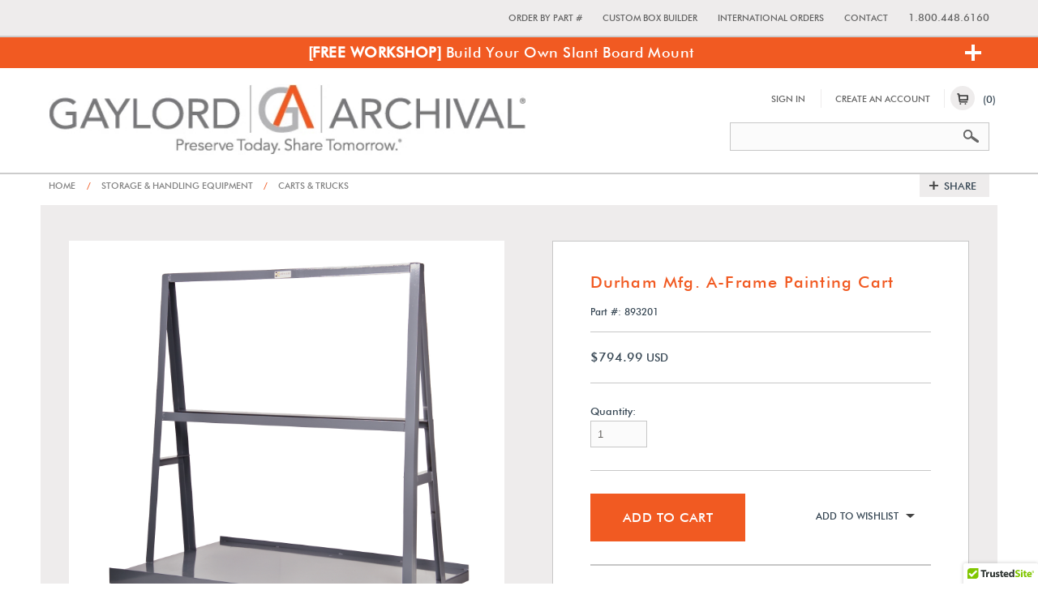

--- FILE ---
content_type: text/html;charset=UTF-8
request_url: https://www.gaylord.com/Storage-%26-Handling-Equipment/Carts-%26-Trucks/Durham-Mfg-A-Frame-Painting-Cart/p/893201
body_size: 20998
content:
<!DOCTYPE html>
<!--[if IE 7]><html class="ie7" xml:lang="en" lang="en"><![endif]-->
<!--[if IE 8]><html class="ie8" xml:lang="en" lang="en"><![endif]-->
<!--[if IE 9]><html class="ie9" xml:lang="en" lang="en"><![endif]-->
<!--[if gt IE 9]><!--><html xml:lang="en" lang="en"><!--<![endif]-->
<head>
	<meta http-equiv="X-UA-Compatible" content="IE=edge" />
	<meta http-equiv="Content-Type" content="text/html; charset=utf-8"/>
	<meta charset="utf-8">
	<meta name="viewport" content="width=device-width, initial-scale=1.0">

	<title>Durham Mfg. A-Frame Painting Cart | Carts &amp; Trucks | Storage &amp; Handling Equipment | Gaylord Archival</title>

	<meta name="description" content="Safely move artwork between storage and exhibit spaces with the Durham Mfg. A-Frame Painting Cart. The ultra-strong double-sided cart is built with a 1 1/2 angle iron frame and 14-gauge steel base with reinforced channels to support up to 2,000 lbs. A 1 lip on the bottom deck prevents items from slipping off during transport." />
		<meta name="robots" content="index,follow" />
		<meta name="p:domain_verify" content="1bfc330fe4de57a406454a14db4d5629" />
		<link rel="shortcut icon" type="image/x-icon" media="all" href="/_ui/desktop/theme-gaylord/images/favicon.ico" />

	<link rel="stylesheet" type="text/css" media="all" href="/_ui/addons/smarteditaddon/desktop/common/css/smarteditaddon.css?v=202510220737"/>
		<link type="text/css" rel="stylesheet" href="/_ui/desktop/common/bootstrap-5.3.3/css/bootstrap.min.css?v=202510220737" media="all" />
<link type="text/css" rel="stylesheet" href="/_ui/desktop/theme-gaylord/css/styles.css?v=202510220737" media="all" />
<link type="text/css" rel="stylesheet" href="/_ui/desktop/theme-gaylord/css/print.css?v=202510220737" media="print" />


<script src="https://ajax.googleapis.com/ajax/libs/jquery/3.6.4/jquery.min.js"></script>
	<script src="/_ui/desktop/common/bootstrap-5.3.3/js/bootstrap.min.js"></script>

	<script type="text/javascript" src="/_ui/shared/js/analyticsmediator.js"></script>
<script type="text/javascript">
/* Google Analytics */

var googleAnalyticsTrackingId = 'UA-1816218-2';

(function(i,s,o,g,r,a,m){i['GoogleAnalyticsObject']=r;i[r]=i[r]||function(){
            (i[r].q=i[r].q||[]).push(arguments)},i[r].l=1*new Date();a=s.createElement(o),
        m=s.getElementsByTagName(o)[0];a.async=1;a.src=g;m.parentNode.insertBefore(a,m)
})(window,document,'script','//www.google-analytics.com/analytics.js','ga');

ga('create', googleAnalyticsTrackingId, 'auto');
ga('send', 'pageview');
ga('require', 'ecommerce');


		ga('set', 'CategoryOfProduct', 'Carts & Trucks');
	


function trackAddToCart_google(productCode, quantityAdded) {
	ga('send', 'event', 'Cart', 'AddToCart',  productCode,  quantityAdded );
}

function trackUpdateCart(productCode, initialQuantity, newQuantity) {
	if (initialQuantity != newQuantity) {
		if (initialQuantity > newQuantity) {
			ga('send', 'event', 'Cart', 'RemoveFromCart',  productCode, initialQuantity - newQuantity );
		} else {
			ga('send', 'event', 'Cart', 'AddToCart',  productCode,  newQuantity - initialQuantity );
		}
	}
}

function trackRemoveFromCart(productCode, initialQuantity) {
	ga('send', 'event', 'Cart', 'RemoveFromCart',  productCode, initialQuantity );
}

window.mediator.subscribe('trackAddToCart', function(data) {
	if (data.productCode && data.quantity)
	{
		trackAddToCart_google(data.productCode, data.quantity);
	}
});

window.mediator.subscribe('trackUpdateCart', function(data) {
	if (data.productCode && data.initialCartQuantity && data.newCartQuantity)
	{
		trackUpdateCart(data.productCode, data.initialCartQuantity, data.newCartQuantity);
	}
});

window.mediator.subscribe('trackRemoveFromCart', function(data) {
	if (data.productCode && data.initialCartQuantity)
	{
		trackRemoveFromCart(data.productCode, data.initialCartQuantity);
	}
});
</script>
<script type="text/javascript">
    window.dataLayer = window.dataLayer || [];
    
            dataLayer.push({ ecommerce: null });  // Clear the previous ecommerce object.
            dataLayer.push({
                event: "view_item",
                ecommerce: {
                    currency: 'USD',
                    value: 794.99, //price including discount (if applicable),
                    items: [
                        {
                            item_id: "893201",
                            item_name: "Durham Mfg. A-Frame Painting Cart",
                            affiliation: "Gaylord Archival",
                            discount: 0,
                            item_brand: "Durham Mfg.",
                            
                            item_category: 'Carts & Trucks',
                            
                            item_variant: "",
                            price: 794.99, //price without discount
                            quantity: 1
                        }
                    ]
                }
            });
        

    window.mediator.subscribe('trackAddToCartGA4', function (data) {
        addToCartGA4event(data);
    });

    window.mediator.subscribe('trackRemoveFromCart', function(data) {
        if (data.productCode && data.initialCartQuantity)
        {
            removeFromCartGA4event(data.productCode, data.initialCartQuantity);
        }
    });

    window.mediator.subscribe('trackAddToWishListGA4', function(data) {
        addToWishListG4event(data);
    });

    window.mediator.subscribe('trackLoginG4', function(data) {
        loginG4event(data);
    });

    window.mediator.subscribe('trackAddShipmentInfoGA4', function(data) {
        addShippingInfoGA4event(data);
    });

    window.mediator.subscribe('trackAddPaymentInfoGA4', function(data) {
        addPaymentInfoGA4event(data);
    });

    window.mediator.subscribe('trackBeginCheckoutGA4', function() {
        beginCheckoutGA4event();
    });

    window.mediator.subscribe('trackSelectItemGA4', function(data) {
        selectItemGA4event(data);
    });

    function addToCartGA4event(data) {
        dataLayer.push({ecommerce: null});  // Clear the previous ecommerce object.
        dataLayer.push({
            event: "add_to_cart",
            ecommerce: {
                currency: data.currency,
                value: data.value,
                items: data.items
            }
        });
    }

    function removeFromCartGA4event(productCode, quantity) {
        dataLayer.push({ ecommerce: null });  // Clear the previous ecommerce object.
        dataLayer.push({
            event: "remove_from_cart",
            ecommerce: {
                items: [
                    {
                        item_id: productCode,
                        affiliation: "Gaylord Archival",
                        quantity: quantity
                    }
                ]
            }
        });
    }

    function addToWishListG4event(data) {
        dataLayer.push({ ecommerce: null });  // Clear the previous ecommerce object.
        dataLayer.push({
            event: "add_to_wishlist",
            ecommerce: {
                items: [
                    {
                        item_id: data.productCode,
                        affiliation: "Gaylord Archival"
                    }
                ]
            }
        });
    }

    function loginG4event(data) {
        dataLayer.push({ ecommerce: null });  // Clear the previous ecommerce object.
        dataLayer.push({
            event: "login",
            ecommerce: {
                method: data.method
            }
        });
    }

    function addShippingInfoGA4event(data) {
        dataLayer.push({ ecommerce: null });  // Clear the previous ecommerce object.
        dataLayer.push({
            event: "add_shipping_info",
            ecommerce: {
                shipping_tier: data
            }
        });
    }

    function addPaymentInfoGA4event(data) {
        dataLayer.push({ ecommerce: null });  // Clear the previous ecommerce object.
        dataLayer.push({
            event: "add_payment_info",
            ecommerce: {
                payment_type: data
            }
        });
    }
</script>
<script type="text/javascript" src="/_ui/desktop/theme-gaylord/js/vendor/modernizr-2.6.2-min.js"></script>
	<script type="text/javascript">
	/*<![CDATA[*/
	
	var ACC = { config: {} };
	ACC.config.contextPath = "";
	ACC.config.commonResourcePath = "/_ui/desktop/common";
	ACC.config.themeResourcePath = "/_ui/desktop/theme-gaylord";
	ACC.config.siteResourcePath = "/_ui/desktop/site-gaylord";
	ACC.config.rootPath = "/";
    ACC.config.baseUrl = "/";
    ACC.config.CSRFToken = 'b3bb3ed5-7d64-4a10-8f1b-6aff56bd405c';
	
	ACC.autocompleteUrl = "/search/autocompleteSecure";
	
	
	
	/*]]>*/
</script>
<script>
	/*<![CDATA[*/
	ACC.addons = {};	//JS namespace for addons properties

	
	/*]]>*/
</script>
<!-- Google Tag Manager -->
	<script>(function(w,d,s,l,i){w[l]=w[l]||[];w[l].push({'gtm.start':
			new Date().getTime(),event:'gtm.js'});var f=d.getElementsByTagName(s)[0],
			j=d.createElement(s),dl=l!='dataLayer'?'&l='+l:'';j.async=true;j.src=
			'https://www.googletagmanager.com/gtm.js?id='+i+dl;f.parentNode.insertBefore(j,f);
	})(window,document,'script','dataLayer','GTM-5MHTZX');</script>
	<!-- End Google Tag Manager -->

	<script src='https://www.google.com/recaptcha/api.js' async></script>

</head>

<body class="page-productDetails pageType-ProductPage template-pages-product-productDetailPage  language-en">
	<!-- Google Tag Manager (noscript) -->
	<noscript><iframe src="https://www.googletagmanager.com/ns.html?id=GTM-5MHTZX"
					  height="0" width="0" style="display:none;visibility:hidden"></iframe></noscript>
	<!-- End Google Tag Manager (noscript) -->

	<div class="page">
			<div id="shadeScreenDark" class="shade-screen-dark"></div>
<header class="header-container header-top-container">
	<div class="top-panel">
		<div class="contain">
			<div class="right">
                <ul class="toplinks">
					<li class="yCmsComponent">
<a href="/quick-order" title="Order by Part #">Order by Part #</a></li><li class="yCmsComponent">
<a href="/box-builder" title="Custom Box Builder">Custom Box Builder</a></li><li class="yCmsComponent">
<a href="/international-assistance" title="International Orders">International Orders</a></li><li class="yCmsComponent">
<a href="/contact" title="Contact">Contact</a></li><div class="header-service-mes"><li><span class="customer-service-mes"><span>1.800.448.6160</span></span></li></div>
					<!--<li class="language-select"></li>
					<li class="language-currency"></li>-->
				</ul>
			</div>
		</div>
	</div>
</header>
<header id="header-main" class="header-container sticky navbar navbar-default">
	<div class="yCmsComponent Button-Top-Panel">
<div class="content"><div class="dropdown">  <div class="button-top-panel" id="button-top-panel-plus-button">  <div class="promoBannerText"><strong>[FREE WORKSHOP]</strong> Build Your Own Slant Board Mount</div>   <div class="plus-minus-toggle collapsed" hidden="hidden" id="plus-minus-toggle"></div>  </div>   <div class="dropdown-content" id="myDropdown">  <div class="topButtonContent" style="height: auto;">  <p style="margin-left: auto; margin-right: auto; text-align: center; max-width: 1180px;"><a href=" https://zoom.us/webinar/register/5317690188483/WN_D3j9nCwaS-mhXAvUzjiFzw" target=”_blank”><img alt="Free Workshop! Thursday, Feb 19 at 2PM ET! Build Your Own Slant Board Mount! Register for free!" src="https://gaylord.widen.net/content/yugl3t2a5i/webp/2601-001%20RC%20Workshop%20BYO%20Slant%20Board%20Mount_AnnouncementBar%20copy.webp?position=c&color=ffffffff&quality=80&u=wqpqpv" style="max-width: 1180px;" /></a></p> </div> </div></div><nav class="navbar m-auto p-0">
		<div class="header contain container-fluid">
			<div class="navbar-toggler__button">
				<div class="header-hamburger-buttons">
  <button
     id="navbar-toggler"
     class="navbar-toggler"
     type="button"
     data-bs-toggle="collapse"
     data-bs-target="#headerDropdownMenu"
     aria-controls="headerDropdownMenu"
     aria-expanded="false"
     aria-label="Toggle navigation"
   >
    <span class="navbar-toggler-icon"></span>
    <span class="search-icon"></span>
  </button>
</div>

<script>
  const togglerButton = document.getElementById("navbar-toggler");
  
  togglerButton.addEventListener("click", () => {
   document.body.classList.toggle("overflow-hidden");
  });
</script>
</div>
	
			<div class="logo">
				<div class="simple-img">
	<div class="desktop-sbc-image">
				<a href="/?site=gaylord"><img title="Gaylord Archival. Preserve Today. Share Tomorrow." alt="Gaylord Archival. Preserve Today. Share Tomorrow." src="//embed.widencdn.net/img/gaylord/vxuhu9ef9h/exact/GA-logo-Long-WEB.jpeg?quality=100&u=gbxkco"></a>
			</div>
			<div class="mobile-sbc-image">
					<a href="/?site=gaylord"><img title="Gaylord Archival. Preserve Today. Share Tomorrow." alt="Gaylord Archival. Preserve Today. Share Tomorrow." src="/medias/mobile-GA-Logo-2.jpg?context=bWFzdGVyfHJvb3R8MTA0NTN8aW1hZ2UvanBlZ3xoZTQvaDM4Lzg4NDk4Nzc2OTY1NDIuanBnfGZmYTkxYzQyYWJjNGNhMzdlN2JkOTI3NzhjNDljYWMxOTc4MWJiYTdkZmYyNTEzNmVjMWIwZWM0ZWNiYWVhYzI"></a>
				</div>
			</div>
</div>
	
			<div>
				




<div class="quickaccess-parent">
<div class="quickaccess">
    

    
        <div class="ancillary-div">
            <ul class="ancillary logged-out ">
                <li class="hide-if-desktop"><a href="/login">Sign In / Create An Account</a></li>
                <li class="hide-if-mobile2"><a href="/login">Sign In</a></li>
                <li class="register hide-if-mobile2"><a href="/register">Create An Account</a></li>
            </ul>
        </div>
    

    
        <script id="miniCartTemplate" type="text/x-jquery-tmpl">
/*<![CDATA[*/
	<dt>({{= totalItems}}) - </dt>
	<dd>{{= subTotal.formattedValue}}</dd>
/*]]>*/
</script>

<script type="text/javascript"> // set vars
var rolloverPopupUrl = '/cart/rollover/MiniCart';
var refreshMiniCartUrl = '/cart/miniCart/SUBTOTAL/?';
</script>

<div class="minicart">
    <div class="cart-summary">
    <a href="/cart">
        <span class="icon"></span>
        <span class="totals">
            <span class="qty">(0)</span>
            </span>
    </a>
</div>
<div id="minicart-details">
    <span class="carot"></span>
    <div class="title">
        <h3>My Cart</h3>
        <span class="note"></span>
        <a class="cart-close" href="#" title="Close">Close</a>
    </div>
    <div class="cart_modal_popup empty-popup-cart">
            Your cart is empty</div>
    </div></div>

    
</div>
</div><span class="hide-if-mobile">
					<div class="search right">
	<form name="search_form" method="get" action="/search">
		<input id="search" class="text" type="text" name="text" value="" maxlength="100" autocomplete="off"/>
		<input class="button" type="submit" value="Search"/>
		</form>
</div></span>
				<a class="back_to_top"></a>
			</div>
	
		</div>
		<div id="headerDropdownMenu" class="navigation collapse navbar-collapse">
	<div class="mobile-navigation-content contain">
		<div class="header-hamburger-content-search hide-if-desktop">
			<div class="search right">
	<form name="search_form" method="get" action="/search">
		<input id="search" class="text" type="text" name="text" value="" maxlength="100" autocomplete="off"/>
		<input class="button" type="submit" value="Search"/>
		</form>
</div></div>

    <ul id="accordion" class="yCmsContentSlot top-level nav navbar-nav accordion">
<div>
         






<div class="mobile_hamburger-menu">

  <span class="mobile_hamburger-menu__title">
    <a href="/c/Preservation" title="Preservation">Preservation</a>
    



<button
  class="accordion-button mobile_hamburger-menu__accordion-button  white-color"
  type="button"
  data-bs-toggle="collapse"
  data-bs-target="#Archival-CategoryLink"
  aria-expanded="false"
  aria-controls="Archival-CategoryLink"
  onclick="toggleIcon(this)"
>
  <!-- Plus Icon (show by default) -->
  <span class="icon icon-plus" style="display: inline;">
   <svg width="16" height="16" fill="currentColor" xmlns="http://www.w3.org/2000/svg" stroke="currentColor" stroke-width="1">
        <path d="M8 4a.5.5 0 0 1 .5.5v3h3a.5.5 0 0 1 0 1h-3v3a.5.5 0 0 1-1 0v-3h-3a.5.5 0 0 1 0-1h3v-3A.5.5 0 0 1 8 4z"/>
      </svg>
  </span>
  <!-- Minus Icon (hidden initially) -->
  <span class="icon icon-minus" style="display: none;">
    <svg width="16" height="16" fill="currentColor" xmlns="http://www.w3.org/2000/svg" stroke="currentColor" stroke-width="1">
      <path d="M3 8a.5.5 0 0 1 .5-.5h9a.5.5 0 0 1 0 1h-9A.5.5 0 0 1 3 8z"/>
    </svg>
  </span>
</button>

<script>
function toggleIcon(button) {

  const isExpanded = button.getAttribute("aria-expanded") === "true";
  const plusIcon = button.querySelector(".icon-plus");
  const minusIcon = button.querySelector(".icon-minus");

  if (isExpanded) {
    plusIcon.style.display = "none";
    minusIcon.style.display = "inline";
  } else {
    plusIcon.style.display = "inline";
    minusIcon.style.display = "none";
  }
}
</script>

  </span>

  <div id="Archival-CategoryLink" class="accordion-collapse collapse" data-bs-parent="#accordion">
      <ul id="accordion-Archival-CategoryLink">
          
              
                  <li class="mobile_hamburger-menu__submenu-field level1  link-submenu">

                    
                        

                          
                              
                                  
                                      <a href="/c/Archival-Storage-Boxes" title="Archival Storage Boxes">Archival Storage Boxes</a>
                                      
                                  
                              
                          

                          
                      </li>
               
          
              
                  <li class="mobile_hamburger-menu__submenu-field level1  link-submenu">

                    
                        

                          
                              
                                  
                                      <a href="/c/Archival-Folders" title="Archival Folders">Archival Folders</a>
                                      
                                  
                              
                          

                          
                      </li>
               
          
              
                  <li class="mobile_hamburger-menu__submenu-field level1  link-submenu">

                    
                        

                          
                              
                                  
                                      <a href="/c/Archival-Envelopes-Sleeves-and-Protectors" title="Archival Envelopes, Sleeves & Protectors">Archival Envelopes, Sleeves & Protectors</a>
                                      
                                  
                              
                          

                          
                      </li>
               
          
              
                  <li class="mobile_hamburger-menu__submenu-field level1  dropdown-submenu">

                    
                        
                              
                                  
                                      
                                          
                                              
                                          
                                      
                                          
                                              
                                          
                                      
                                          
                                              
                                          
                                      
                                          
                                              
                                          
                                      
                                  
                              
                          

                          

                          
                              
                                  

                                      <span class="submenu__collapse-row">
                                        <a href="/c/Book-and-Pamphlet-Preservation" title="Book & Pamphlet Preservation">Book & Pamphlet Preservation</a>
                                        



<button
  class="accordion-button mobile_hamburger-menu__accordion-button childlink-submenu orange-color"
  type="button"
  data-bs-toggle="collapse"
  data-bs-target="#Book-and-Pamphlet-Preservation-CategoryLink"
  aria-expanded="false"
  aria-controls="Book-and-Pamphlet-Preservation-CategoryLink"
  onclick="toggleIcon(this)"
>
  <!-- Plus Icon (show by default) -->
  <span class="icon icon-plus" style="display: inline;">
   <svg width="16" height="16" fill="currentColor" xmlns="http://www.w3.org/2000/svg" stroke="currentColor" stroke-width="1">
        <path d="M8 4a.5.5 0 0 1 .5.5v3h3a.5.5 0 0 1 0 1h-3v3a.5.5 0 0 1-1 0v-3h-3a.5.5 0 0 1 0-1h3v-3A.5.5 0 0 1 8 4z"/>
      </svg>
  </span>
  <!-- Minus Icon (hidden initially) -->
  <span class="icon icon-minus" style="display: none;">
    <svg width="16" height="16" fill="currentColor" xmlns="http://www.w3.org/2000/svg" stroke="currentColor" stroke-width="1">
      <path d="M3 8a.5.5 0 0 1 .5-.5h9a.5.5 0 0 1 0 1h-9A.5.5 0 0 1 3 8z"/>
    </svg>
  </span>
</button>

<script>
function toggleIcon(button) {

  const isExpanded = button.getAttribute("aria-expanded") === "true";
  const plusIcon = button.querySelector(".icon-plus");
  const minusIcon = button.querySelector(".icon-minus");

  if (isExpanded) {
    plusIcon.style.display = "none";
    minusIcon.style.display = "inline";
  } else {
    plusIcon.style.display = "inline";
    minusIcon.style.display = "none";
  }
}
</script>

                                      </span>

                                      <ul
                                        class="accordion-collapse collapse submenu__level-2"
                                        id="Book-and-Pamphlet-Preservation-CategoryLink"
                                        data-bs-parent="#accordion-Archival-CategoryLink"
                                      >
                                          
                                              
                                                  
                                                      
                                                          <li class="yCmsComponent level2">
<a href="/c/Book-Boxes-and-Covers" title="Book Boxes & Covers">Book Boxes & Covers</a></li>
                                                      
                                                  
                                              
                                          
                                              
                                                  
                                                      
                                                          <li class="yCmsComponent level2">
<a href="/c/Pamphlet-Files" title="Pamphlet Files">Pamphlet Files</a></li>
                                                      
                                                  
                                              
                                          
                                              
                                                  
                                                      
                                                          <li class="yCmsComponent level2">
<a href="/c/Pamphlet-Binders" title="Pamphlet & Document Binders">Pamphlet & Document Binders</a></li>
                                                      
                                                  
                                              
                                          
                                              
                                                  
                                                      
                                                          <li class="yCmsComponent level2">
<a href="/c/Repair-Tools-and-Supplies" title="Repair Tools & Supplies">Repair Tools & Supplies</a></li>
                                                      
                                                  
                                              
                                          
                                      </ul>

                                  
                              
                          
                      </li>
               
          
              
                  <li class="mobile_hamburger-menu__submenu-field level1  dropdown-submenu">

                    
                        
                              
                                  
                                      
                                          
                                              
                                          
                                      
                                          
                                              
                                          
                                      
                                          
                                              
                                          
                                      
                                          
                                              
                                          
                                      
                                          
                                              
                                          
                                      
                                          
                                              
                                          
                                      
                                          
                                              
                                          
                                      
                                          
                                              
                                          
                                      
                                  
                              
                          

                          

                          
                              
                                  

                                      <span class="submenu__collapse-row">
                                        <a href="/c/Document-Preservation" title="Document Preservation">Document Preservation</a>
                                        



<button
  class="accordion-button mobile_hamburger-menu__accordion-button childlink-submenu orange-color"
  type="button"
  data-bs-toggle="collapse"
  data-bs-target="#Document-Preservation-CategoryLink"
  aria-expanded="false"
  aria-controls="Document-Preservation-CategoryLink"
  onclick="toggleIcon(this)"
>
  <!-- Plus Icon (show by default) -->
  <span class="icon icon-plus" style="display: inline;">
   <svg width="16" height="16" fill="currentColor" xmlns="http://www.w3.org/2000/svg" stroke="currentColor" stroke-width="1">
        <path d="M8 4a.5.5 0 0 1 .5.5v3h3a.5.5 0 0 1 0 1h-3v3a.5.5 0 0 1-1 0v-3h-3a.5.5 0 0 1 0-1h3v-3A.5.5 0 0 1 8 4z"/>
      </svg>
  </span>
  <!-- Minus Icon (hidden initially) -->
  <span class="icon icon-minus" style="display: none;">
    <svg width="16" height="16" fill="currentColor" xmlns="http://www.w3.org/2000/svg" stroke="currentColor" stroke-width="1">
      <path d="M3 8a.5.5 0 0 1 .5-.5h9a.5.5 0 0 1 0 1h-9A.5.5 0 0 1 3 8z"/>
    </svg>
  </span>
</button>

<script>
function toggleIcon(button) {

  const isExpanded = button.getAttribute("aria-expanded") === "true";
  const plusIcon = button.querySelector(".icon-plus");
  const minusIcon = button.querySelector(".icon-minus");

  if (isExpanded) {
    plusIcon.style.display = "none";
    minusIcon.style.display = "inline";
  } else {
    plusIcon.style.display = "inline";
    minusIcon.style.display = "none";
  }
}
</script>

                                      </span>

                                      <ul
                                        class="accordion-collapse collapse submenu__level-2"
                                        id="Document-Preservation-CategoryLink"
                                        data-bs-parent="#accordion-Archival-CategoryLink"
                                      >
                                          
                                              
                                                  
                                                      
                                                          <li class="yCmsComponent level2">
<a href="/c/Document-Cases" title="Document Cases">Document Cases</a></li>
                                                      
                                                  
                                              
                                          
                                              
                                                  
                                                      
                                                          <li class="yCmsComponent level2">
<a href="/c/Record-Storage-Cartons" title="Record Storage Cartons">Record Storage Cartons</a></li>
                                                      
                                                  
                                              
                                          
                                              
                                                  
                                                      
                                                          <li class="yCmsComponent level2">
<a href="/c/Storage-Boxes-0" title="Storage Boxes">Storage Boxes</a></li>
                                                      
                                                  
                                              
                                          
                                              
                                                  
                                                      
                                                          <li class="yCmsComponent level2">
<a href="/c/Folders" title="Folders">Folders</a></li>
                                                      
                                                  
                                              
                                          
                                              
                                                  
                                                      
                                                          <li class="yCmsComponent level2">
<a href="/c/Envelopes-Sleeves-and-Protectors-0" title="Envelopes, Sleeves & Protectors">Envelopes, Sleeves & Protectors</a></li>
                                                      
                                                  
                                              
                                          
                                              
                                                  
                                                      
                                                          <li class="yCmsComponent level2">
<a href="/c/Pamphlet-and-Document-Binders" title="Pamphlet & Document Binders">Pamphlet & Document Binders</a></li>
                                                      
                                                  
                                              
                                          
                                              
                                                  
                                                      
                                                          <li class="yCmsComponent level2">
<a href="/c/Kits-0" title="Kits">Kits</a></li>
                                                      
                                                  
                                              
                                          
                                              
                                                  
                                                      
                                                          <li class="yCmsComponent level2">
<a href="/c/Flat-Files-0" title="Flat Files">Flat Files</a></li>
                                                      
                                                  
                                              
                                          
                                      </ul>

                                  
                              
                          
                      </li>
               
          
              
                  <li class="mobile_hamburger-menu__submenu-field level1  dropdown-submenu">

                    
                        
                              
                                  
                                      
                                          
                                              
                                          
                                      
                                          
                                              
                                          
                                      
                                          
                                              
                                          
                                      
                                          
                                              
                                          
                                      
                                          
                                              
                                          
                                      
                                          
                                              
                                          
                                      
                                  
                              
                          

                          

                          
                              
                                  

                                      <span class="submenu__collapse-row">
                                        <a href="/c/Photo-Print-and-Art-Preservation" title="Photo, Print & Art Preservation">Photo, Print & Art Preservation</a>
                                        



<button
  class="accordion-button mobile_hamburger-menu__accordion-button childlink-submenu orange-color"
  type="button"
  data-bs-toggle="collapse"
  data-bs-target="#Photo-Print-and-Art-Preservation-CategoryLink"
  aria-expanded="false"
  aria-controls="Photo-Print-and-Art-Preservation-CategoryLink"
  onclick="toggleIcon(this)"
>
  <!-- Plus Icon (show by default) -->
  <span class="icon icon-plus" style="display: inline;">
   <svg width="16" height="16" fill="currentColor" xmlns="http://www.w3.org/2000/svg" stroke="currentColor" stroke-width="1">
        <path d="M8 4a.5.5 0 0 1 .5.5v3h3a.5.5 0 0 1 0 1h-3v3a.5.5 0 0 1-1 0v-3h-3a.5.5 0 0 1 0-1h3v-3A.5.5 0 0 1 8 4z"/>
      </svg>
  </span>
  <!-- Minus Icon (hidden initially) -->
  <span class="icon icon-minus" style="display: none;">
    <svg width="16" height="16" fill="currentColor" xmlns="http://www.w3.org/2000/svg" stroke="currentColor" stroke-width="1">
      <path d="M3 8a.5.5 0 0 1 .5-.5h9a.5.5 0 0 1 0 1h-9A.5.5 0 0 1 3 8z"/>
    </svg>
  </span>
</button>

<script>
function toggleIcon(button) {

  const isExpanded = button.getAttribute("aria-expanded") === "true";
  const plusIcon = button.querySelector(".icon-plus");
  const minusIcon = button.querySelector(".icon-minus");

  if (isExpanded) {
    plusIcon.style.display = "none";
    minusIcon.style.display = "inline";
  } else {
    plusIcon.style.display = "inline";
    minusIcon.style.display = "none";
  }
}
</script>

                                      </span>

                                      <ul
                                        class="accordion-collapse collapse submenu__level-2"
                                        id="Photo-Print-and-Art-Preservation-CategoryLink"
                                        data-bs-parent="#accordion-Archival-CategoryLink"
                                      >
                                          
                                              
                                                  
                                                      
                                                          <li class="yCmsComponent level2">
<a href="/c/Storage-Boxes-1" title="Storage Boxes">Storage Boxes</a></li>
                                                      
                                                  
                                              
                                          
                                              
                                                  
                                                      
                                                          <li class="yCmsComponent level2">
<a href="/c/Envelopes-Sleeves-and-Protectors-1" title="Envelopes, Sleeves & Protectors">Envelopes, Sleeves & Protectors</a></li>
                                                      
                                                  
                                              
                                          
                                              
                                                  
                                                      
                                                          <li class="yCmsComponent level2">
<a href="/c/Albums-and-Scrapbooks" title="Albums & Scrapbooks">Albums & Scrapbooks</a></li>
                                                      
                                                  
                                              
                                          
                                              
                                                  
                                                      
                                                          <li class="yCmsComponent level2">
<a href="/c/Kits-1" title="Kits">Kits</a></li>
                                                      
                                                  
                                              
                                          
                                              
                                                  
                                                      
                                                          <li class="yCmsComponent level2">
<a href="/c/Equipment-and-Supplies" title="Equipment & Supplies">Equipment & Supplies</a></li>
                                                      
                                                  
                                              
                                          
                                              
                                                  
                                                      
                                                          <li class="yCmsComponent level2">
<a href="/c/Framing-and-Matting" title="Framing & Matting">Framing & Matting</a></li>
                                                      
                                                  
                                              
                                          
                                      </ul>

                                  
                              
                          
                      </li>
               
          
              
                  <li class="mobile_hamburger-menu__submenu-field level1  dropdown-submenu">

                    
                        
                              
                                  
                                      
                                          
                                              
                                          
                                      
                                          
                                              
                                          
                                      
                                  
                              
                          

                          

                          
                              
                                  

                                      <span class="submenu__collapse-row">
                                        <a href="/c/Artifact-and-Collectibles-Preservation" title="Artifact & Collectibles Preservation">Artifact & Collectibles Preservation</a>
                                        



<button
  class="accordion-button mobile_hamburger-menu__accordion-button childlink-submenu orange-color"
  type="button"
  data-bs-toggle="collapse"
  data-bs-target="#Artifact-and-Collectibles-Preservation-CategoryLink"
  aria-expanded="false"
  aria-controls="Artifact-and-Collectibles-Preservation-CategoryLink"
  onclick="toggleIcon(this)"
>
  <!-- Plus Icon (show by default) -->
  <span class="icon icon-plus" style="display: inline;">
   <svg width="16" height="16" fill="currentColor" xmlns="http://www.w3.org/2000/svg" stroke="currentColor" stroke-width="1">
        <path d="M8 4a.5.5 0 0 1 .5.5v3h3a.5.5 0 0 1 0 1h-3v3a.5.5 0 0 1-1 0v-3h-3a.5.5 0 0 1 0-1h3v-3A.5.5 0 0 1 8 4z"/>
      </svg>
  </span>
  <!-- Minus Icon (hidden initially) -->
  <span class="icon icon-minus" style="display: none;">
    <svg width="16" height="16" fill="currentColor" xmlns="http://www.w3.org/2000/svg" stroke="currentColor" stroke-width="1">
      <path d="M3 8a.5.5 0 0 1 .5-.5h9a.5.5 0 0 1 0 1h-9A.5.5 0 0 1 3 8z"/>
    </svg>
  </span>
</button>

<script>
function toggleIcon(button) {

  const isExpanded = button.getAttribute("aria-expanded") === "true";
  const plusIcon = button.querySelector(".icon-plus");
  const minusIcon = button.querySelector(".icon-minus");

  if (isExpanded) {
    plusIcon.style.display = "none";
    minusIcon.style.display = "inline";
  } else {
    plusIcon.style.display = "inline";
    minusIcon.style.display = "none";
  }
}
</script>

                                      </span>

                                      <ul
                                        class="accordion-collapse collapse submenu__level-2"
                                        id="Artifact-and-Collectibles-Preservation-CategoryLink"
                                        data-bs-parent="#accordion-Archival-CategoryLink"
                                      >
                                          
                                              
                                                  
                                                      
                                                          <li class="yCmsComponent level2">
<a href="/c/Boxes-Trays-and-Dividers" title="Boxes, Trays & Dividers">Boxes, Trays & Dividers</a></li>
                                                      
                                                  
                                              
                                          
                                              
                                                  
                                                      
                                                          <li class="yCmsComponent level2">
<a href="/c/Labeling-and-Supplies-0" title="Labeling & Supplies">Labeling & Supplies</a></li>
                                                      
                                                  
                                              
                                          
                                      </ul>

                                  
                              
                          
                      </li>
               
          
              
                  <li class="mobile_hamburger-menu__submenu-field level1  dropdown-submenu">

                    
                        
                              
                                  
                                      
                                          
                                              
                                          
                                      
                                          
                                              
                                          
                                      
                                          
                                              
                                          
                                      
                                          
                                              
                                          
                                      
                                          
                                              
                                          
                                      
                                  
                              
                          

                          

                          
                              
                                  

                                      <span class="submenu__collapse-row">
                                        <a href="/c/Textile-Preservation" title="Textile Preservation">Textile Preservation</a>
                                        



<button
  class="accordion-button mobile_hamburger-menu__accordion-button childlink-submenu orange-color"
  type="button"
  data-bs-toggle="collapse"
  data-bs-target="#Textile-Preservation-CategoryLink"
  aria-expanded="false"
  aria-controls="Textile-Preservation-CategoryLink"
  onclick="toggleIcon(this)"
>
  <!-- Plus Icon (show by default) -->
  <span class="icon icon-plus" style="display: inline;">
   <svg width="16" height="16" fill="currentColor" xmlns="http://www.w3.org/2000/svg" stroke="currentColor" stroke-width="1">
        <path d="M8 4a.5.5 0 0 1 .5.5v3h3a.5.5 0 0 1 0 1h-3v3a.5.5 0 0 1-1 0v-3h-3a.5.5 0 0 1 0-1h3v-3A.5.5 0 0 1 8 4z"/>
      </svg>
  </span>
  <!-- Minus Icon (hidden initially) -->
  <span class="icon icon-minus" style="display: none;">
    <svg width="16" height="16" fill="currentColor" xmlns="http://www.w3.org/2000/svg" stroke="currentColor" stroke-width="1">
      <path d="M3 8a.5.5 0 0 1 .5-.5h9a.5.5 0 0 1 0 1h-9A.5.5 0 0 1 3 8z"/>
    </svg>
  </span>
</button>

<script>
function toggleIcon(button) {

  const isExpanded = button.getAttribute("aria-expanded") === "true";
  const plusIcon = button.querySelector(".icon-plus");
  const minusIcon = button.querySelector(".icon-minus");

  if (isExpanded) {
    plusIcon.style.display = "none";
    minusIcon.style.display = "inline";
  } else {
    plusIcon.style.display = "inline";
    minusIcon.style.display = "none";
  }
}
</script>

                                      </span>

                                      <ul
                                        class="accordion-collapse collapse submenu__level-2"
                                        id="Textile-Preservation-CategoryLink"
                                        data-bs-parent="#accordion-Archival-CategoryLink"
                                      >
                                          
                                              
                                                  
                                                      
                                                          <li class="yCmsComponent level2">
<a href="/c/Storage-Boxes-2" title="Storage Boxes">Storage Boxes</a></li>
                                                      
                                                  
                                              
                                          
                                              
                                                  
                                                      
                                                          <li class="yCmsComponent level2">
<a href="/c/Tissue-and-Preservation-Materials" title="Tissue & Preservation Materials">Tissue & Preservation Materials</a></li>
                                                      
                                                  
                                              
                                          
                                              
                                                  
                                                      
                                                          <li class="yCmsComponent level2">
<a href="/c/Roll-Storage" title="Roll Storage">Roll Storage</a></li>
                                                      
                                                  
                                              
                                          
                                              
                                                  
                                                      
                                                          <li class="yCmsComponent level2">
<a href="/c/Kits-2" title="Kits">Kits</a></li>
                                                      
                                                  
                                              
                                          
                                              
                                                  
                                                      
                                                          <li class="yCmsComponent level2">
<a href="/c/Hanging-Storage-and-Display" title="Hanging Storage & Display">Hanging Storage & Display</a></li>
                                                      
                                                  
                                              
                                          
                                      </ul>

                                  
                              
                          
                      </li>
               
          
              
                  <li class="mobile_hamburger-menu__submenu-field level1  dropdown-submenu">

                    
                        
                              
                                  
                                      
                                          
                                              
                                          
                                      
                                          
                                              
                                          
                                      
                                          
                                              
                                          
                                      
                                          
                                              
                                          
                                      
                                  
                              
                          

                          

                          
                              
                                  

                                      <span class="submenu__collapse-row">
                                        <a href="/c/Media-Preservation" title="Media Preservation">Media Preservation</a>
                                        



<button
  class="accordion-button mobile_hamburger-menu__accordion-button childlink-submenu orange-color"
  type="button"
  data-bs-toggle="collapse"
  data-bs-target="#Media-Preservation-CategoryLink"
  aria-expanded="false"
  aria-controls="Media-Preservation-CategoryLink"
  onclick="toggleIcon(this)"
>
  <!-- Plus Icon (show by default) -->
  <span class="icon icon-plus" style="display: inline;">
   <svg width="16" height="16" fill="currentColor" xmlns="http://www.w3.org/2000/svg" stroke="currentColor" stroke-width="1">
        <path d="M8 4a.5.5 0 0 1 .5.5v3h3a.5.5 0 0 1 0 1h-3v3a.5.5 0 0 1-1 0v-3h-3a.5.5 0 0 1 0-1h3v-3A.5.5 0 0 1 8 4z"/>
      </svg>
  </span>
  <!-- Minus Icon (hidden initially) -->
  <span class="icon icon-minus" style="display: none;">
    <svg width="16" height="16" fill="currentColor" xmlns="http://www.w3.org/2000/svg" stroke="currentColor" stroke-width="1">
      <path d="M3 8a.5.5 0 0 1 .5-.5h9a.5.5 0 0 1 0 1h-9A.5.5 0 0 1 3 8z"/>
    </svg>
  </span>
</button>

<script>
function toggleIcon(button) {

  const isExpanded = button.getAttribute("aria-expanded") === "true";
  const plusIcon = button.querySelector(".icon-plus");
  const minusIcon = button.querySelector(".icon-minus");

  if (isExpanded) {
    plusIcon.style.display = "none";
    minusIcon.style.display = "inline";
  } else {
    plusIcon.style.display = "inline";
    minusIcon.style.display = "none";
  }
}
</script>

                                      </span>

                                      <ul
                                        class="accordion-collapse collapse submenu__level-2"
                                        id="Media-Preservation-CategoryLink"
                                        data-bs-parent="#accordion-Archival-CategoryLink"
                                      >
                                          
                                              
                                                  
                                                      
                                                          <li class="yCmsComponent level2">
<a href="/c/Envelopes-Sleeves-and-Protectors-2" title="Envelopes, Sleeves & Protectors">Envelopes, Sleeves & Protectors</a></li>
                                                      
                                                  
                                              
                                          
                                              
                                                  
                                                      
                                                          <li class="yCmsComponent level2">
<a href="/c/Storage-Boxes-and-Cases" title="Storage Boxes & Cases">Storage Boxes & Cases</a></li>
                                                      
                                                  
                                              
                                          
                                              
                                                  
                                                      
                                                          <li class="yCmsComponent level2">
<a href="/c/Film-Storage-and-Supplies" title="Film Storage & Supplies">Film Storage & Supplies</a></li>
                                                      
                                                  
                                              
                                          
                                              
                                                  
                                                      
                                                          <li class="yCmsComponent level2">
<a href="/c/Microform-Storage-and-Supplies" title="Microform Storage & Supplies">Microform Storage & Supplies</a></li>
                                                      
                                                  
                                              
                                          
                                      </ul>

                                  
                              
                          
                      </li>
               
          
              
                  <li class="mobile_hamburger-menu__submenu-field level1  dropdown-submenu">

                    
                        
                              
                                  
                                      
                                          
                                              
                                          
                                      
                                          
                                              
                                          
                                      
                                          
                                              
                                          
                                      
                                  
                              
                          

                          

                          
                              
                                  

                                      <span class="submenu__collapse-row">
                                        <a href="/c/Natural-History-Preservation" title="Natural History Preservation">Natural History Preservation</a>
                                        



<button
  class="accordion-button mobile_hamburger-menu__accordion-button childlink-submenu orange-color"
  type="button"
  data-bs-toggle="collapse"
  data-bs-target="#Natural-History-Preservation-CategoryLink"
  aria-expanded="false"
  aria-controls="Natural-History-Preservation-CategoryLink"
  onclick="toggleIcon(this)"
>
  <!-- Plus Icon (show by default) -->
  <span class="icon icon-plus" style="display: inline;">
   <svg width="16" height="16" fill="currentColor" xmlns="http://www.w3.org/2000/svg" stroke="currentColor" stroke-width="1">
        <path d="M8 4a.5.5 0 0 1 .5.5v3h3a.5.5 0 0 1 0 1h-3v3a.5.5 0 0 1-1 0v-3h-3a.5.5 0 0 1 0-1h3v-3A.5.5 0 0 1 8 4z"/>
      </svg>
  </span>
  <!-- Minus Icon (hidden initially) -->
  <span class="icon icon-minus" style="display: none;">
    <svg width="16" height="16" fill="currentColor" xmlns="http://www.w3.org/2000/svg" stroke="currentColor" stroke-width="1">
      <path d="M3 8a.5.5 0 0 1 .5-.5h9a.5.5 0 0 1 0 1h-9A.5.5 0 0 1 3 8z"/>
    </svg>
  </span>
</button>

<script>
function toggleIcon(button) {

  const isExpanded = button.getAttribute("aria-expanded") === "true";
  const plusIcon = button.querySelector(".icon-plus");
  const minusIcon = button.querySelector(".icon-minus");

  if (isExpanded) {
    plusIcon.style.display = "none";
    minusIcon.style.display = "inline";
  } else {
    plusIcon.style.display = "inline";
    minusIcon.style.display = "none";
  }
}
</script>

                                      </span>

                                      <ul
                                        class="accordion-collapse collapse submenu__level-2"
                                        id="Natural-History-Preservation-CategoryLink"
                                        data-bs-parent="#accordion-Archival-CategoryLink"
                                      >
                                          
                                              
                                                  
                                                      
                                                          <li class="yCmsComponent level2">
<a href="/c/Storage-Boxes-and-Trays" title="Storage Boxes & Trays">Storage Boxes & Trays</a></li>
                                                      
                                                  
                                              
                                          
                                              
                                                  
                                                      
                                                          <li class="yCmsComponent level2">
<a href="/c/Cabinets-0" title="Cabinets">Cabinets</a></li>
                                                      
                                                  
                                              
                                          
                                              
                                                  
                                                      
                                                          <li class="yCmsComponent level2">
<a href="/c/Tools-and-Supplies-1" title="Tools & Supplies">Tools & Supplies</a></li>
                                                      
                                                  
                                              
                                          
                                      </ul>

                                  
                              
                          
                      </li>
               
          
              
                  <li class="mobile_hamburger-menu__submenu-field level1  dropdown-submenu">

                    
                        
                              
                                  
                                      
                                          
                                              
                                          
                                      
                                          
                                              
                                          
                                      
                                          
                                              
                                          
                                      
                                          
                                              
                                          
                                      
                                          
                                              
                                          
                                      
                                          
                                              
                                          
                                      
                                          
                                              
                                          
                                      
                                          
                                              
                                          
                                      
                                          
                                              
                                          
                                      
                                          
                                              
                                          
                                      
                                          
                                              
                                          
                                      
                                  
                              
                          

                          

                          
                              
                                  

                                      <span class="submenu__collapse-row">
                                        <a href="/c/Conservation-Tools-and-Equipment" title="Conservation Tools & Equipment">Conservation Tools & Equipment</a>
                                        



<button
  class="accordion-button mobile_hamburger-menu__accordion-button childlink-submenu orange-color"
  type="button"
  data-bs-toggle="collapse"
  data-bs-target="#Conservation-Tools-and-Equipment-CategoryLink"
  aria-expanded="false"
  aria-controls="Conservation-Tools-and-Equipment-CategoryLink"
  onclick="toggleIcon(this)"
>
  <!-- Plus Icon (show by default) -->
  <span class="icon icon-plus" style="display: inline;">
   <svg width="16" height="16" fill="currentColor" xmlns="http://www.w3.org/2000/svg" stroke="currentColor" stroke-width="1">
        <path d="M8 4a.5.5 0 0 1 .5.5v3h3a.5.5 0 0 1 0 1h-3v3a.5.5 0 0 1-1 0v-3h-3a.5.5 0 0 1 0-1h3v-3A.5.5 0 0 1 8 4z"/>
      </svg>
  </span>
  <!-- Minus Icon (hidden initially) -->
  <span class="icon icon-minus" style="display: none;">
    <svg width="16" height="16" fill="currentColor" xmlns="http://www.w3.org/2000/svg" stroke="currentColor" stroke-width="1">
      <path d="M3 8a.5.5 0 0 1 .5-.5h9a.5.5 0 0 1 0 1h-9A.5.5 0 0 1 3 8z"/>
    </svg>
  </span>
</button>

<script>
function toggleIcon(button) {

  const isExpanded = button.getAttribute("aria-expanded") === "true";
  const plusIcon = button.querySelector(".icon-plus");
  const minusIcon = button.querySelector(".icon-minus");

  if (isExpanded) {
    plusIcon.style.display = "none";
    minusIcon.style.display = "inline";
  } else {
    plusIcon.style.display = "inline";
    minusIcon.style.display = "none";
  }
}
</script>

                                      </span>

                                      <ul
                                        class="accordion-collapse collapse submenu__level-2"
                                        id="Conservation-Tools-and-Equipment-CategoryLink"
                                        data-bs-parent="#accordion-Archival-CategoryLink"
                                      >
                                          
                                              
                                                  
                                                      
                                                          <li class="yCmsComponent level2">
<a href="/c/Bone-Folders" title="Bone Folders">Bone Folders</a></li>
                                                      
                                                  
                                              
                                          
                                              
                                                  
                                                      
                                                          <li class="yCmsComponent level2">
<a href="/c/Spatulas" title="Spatulas">Spatulas</a></li>
                                                      
                                                  
                                              
                                          
                                              
                                                  
                                                      
                                                          <li class="yCmsComponent level2">
<a href="/c/Tweezers" title="Tweezers">Tweezers</a></li>
                                                      
                                                  
                                              
                                          
                                              
                                                  
                                                      
                                                          <li class="yCmsComponent level2">
<a href="/c/Hand-Tools" title="Hand Tools">Hand Tools</a></li>
                                                      
                                                  
                                              
                                          
                                              
                                                  
                                                      
                                                          <li class="yCmsComponent level2">
<a href="/c/Electrical-Tools" title="Electrical Tools">Electrical Tools</a></li>
                                                      
                                                  
                                              
                                          
                                              
                                                  
                                                      
                                                          <li class="yCmsComponent level2">
<a href="/c/Inspection-Tools" title="Inspection Tools">Inspection Tools</a></li>
                                                      
                                                  
                                              
                                          
                                              
                                                  
                                                      
                                                          <li class="yCmsComponent level2">
<a href="/c/Measuring-Devices" title="Measuring Devices">Measuring Devices</a></li>
                                                      
                                                  
                                              
                                          
                                              
                                                  
                                                      
                                                          <li class="yCmsComponent level2">
<a href="/c/Weights" title="Weights">Weights</a></li>
                                                      
                                                  
                                              
                                          
                                              
                                                  
                                                      
                                                          <li class="yCmsComponent level2">
<a href="/c/Steamers-and-Sprayers" title="Steamers & Sprayers">Steamers & Sprayers</a></li>
                                                      
                                                  
                                              
                                          
                                              
                                                  
                                                      
                                                          <li class="yCmsComponent level2">
<a href="/c/Conservation-Tables" title="Conservation Tables">Conservation Tables</a></li>
                                                      
                                                  
                                              
                                          
                                              
                                                  
                                                      
                                                          <li class="yCmsComponent level2">
<a href="/c/Fume-Hoods" title="Fume Hoods">Fume Hoods</a></li>
                                                      
                                                  
                                              
                                          
                                      </ul>

                                  
                              
                          
                      </li>
               
          
              
                  <li class="mobile_hamburger-menu__submenu-field level1  dropdown-submenu">

                    
                        
                              
                                  
                                      
                                          
                                              
                                          
                                      
                                          
                                              
                                          
                                      
                                          
                                              
                                          
                                      
                                          
                                              
                                          
                                      
                                          
                                              
                                          
                                      
                                          
                                              
                                          
                                      
                                          
                                              
                                          
                                      
                                          
                                              
                                          
                                      
                                          
                                              
                                          
                                      
                                  
                              
                          

                          

                          
                              
                                  

                                      <span class="submenu__collapse-row">
                                        <a href="/c/Conservation-Supplies" title="Conservation Supplies">Conservation Supplies</a>
                                        



<button
  class="accordion-button mobile_hamburger-menu__accordion-button childlink-submenu orange-color"
  type="button"
  data-bs-toggle="collapse"
  data-bs-target="#Conservation-Supplies-CategoryLink"
  aria-expanded="false"
  aria-controls="Conservation-Supplies-CategoryLink"
  onclick="toggleIcon(this)"
>
  <!-- Plus Icon (show by default) -->
  <span class="icon icon-plus" style="display: inline;">
   <svg width="16" height="16" fill="currentColor" xmlns="http://www.w3.org/2000/svg" stroke="currentColor" stroke-width="1">
        <path d="M8 4a.5.5 0 0 1 .5.5v3h3a.5.5 0 0 1 0 1h-3v3a.5.5 0 0 1-1 0v-3h-3a.5.5 0 0 1 0-1h3v-3A.5.5 0 0 1 8 4z"/>
      </svg>
  </span>
  <!-- Minus Icon (hidden initially) -->
  <span class="icon icon-minus" style="display: none;">
    <svg width="16" height="16" fill="currentColor" xmlns="http://www.w3.org/2000/svg" stroke="currentColor" stroke-width="1">
      <path d="M3 8a.5.5 0 0 1 .5-.5h9a.5.5 0 0 1 0 1h-9A.5.5 0 0 1 3 8z"/>
    </svg>
  </span>
</button>

<script>
function toggleIcon(button) {

  const isExpanded = button.getAttribute("aria-expanded") === "true";
  const plusIcon = button.querySelector(".icon-plus");
  const minusIcon = button.querySelector(".icon-minus");

  if (isExpanded) {
    plusIcon.style.display = "none";
    minusIcon.style.display = "inline";
  } else {
    plusIcon.style.display = "inline";
    minusIcon.style.display = "none";
  }
}
</script>

                                      </span>

                                      <ul
                                        class="accordion-collapse collapse submenu__level-2"
                                        id="Conservation-Supplies-CategoryLink"
                                        data-bs-parent="#accordion-Archival-CategoryLink"
                                      >
                                          
                                              
                                                  
                                                      
                                                          <li class="yCmsComponent level2">
<a href="/c/Boards-and-Paper" title="Boards & Paper">Boards & Paper</a></li>
                                                      
                                                  
                                              
                                          
                                              
                                                  
                                                      
                                                          <li class="yCmsComponent level2">
<a href="/c/Wrapping-Lining-and-Support-Materials" title="Wrapping, Lining & Support Materials">Wrapping, Lining & Support Materials</a></li>
                                                      
                                                  
                                              
                                          
                                              
                                                  
                                                      
                                                          <li class="yCmsComponent level2">
<a href="/c/Tape-1" title="Tape">Tape</a></li>
                                                      
                                                  
                                              
                                          
                                              
                                                  
                                                      
                                                          <li class="yCmsComponent level2">
<a href="/c/Adhesives" title="Adhesives">Adhesives</a></li>
                                                      
                                                  
                                              
                                          
                                              
                                                  
                                                      
                                                          <li class="yCmsComponent level2">
<a href="/c/Gloves-0" title="Gloves">Gloves</a></li>
                                                      
                                                  
                                              
                                          
                                              
                                                  
                                                      
                                                          <li class="yCmsComponent level2">
<a href="/c/Cleaning-Supplies-1" title="Cleaning Supplies">Cleaning Supplies</a></li>
                                                      
                                                  
                                              
                                          
                                              
                                                  
                                                      
                                                          <li class="yCmsComponent level2">
<a href="/c/Labeling-and-Marking" title="Labeling & Marking">Labeling & Marking</a></li>
                                                      
                                                  
                                              
                                          
                                              
                                                  
                                                      
                                                          <li class="yCmsComponent level2">
<a href="/c/Fasteners" title="Fasteners">Fasteners</a></li>
                                                      
                                                  
                                              
                                          
                                              
                                                  
                                                      
                                                          <li class="yCmsComponent level2">
<a href="/c/Instructional-Materials-1" title="Instructional Materials">Instructional Materials</a></li>
                                                      
                                                  
                                              
                                          
                                      </ul>

                                  
                              
                          
                      </li>
               
          
      </ul>

  </div>
</div>
<li class="level0 auto desktop_hamburger-menu">
    <a href="/c/Preservation" title="Preservation">Preservation</a><div class="child-menu">
            <ul class="level0 column">
                <li class="level1">
                <a href="/c/Archival-Storage-Boxes" title="Archival Storage Boxes">Archival Storage Boxes</a><!--1-->
                        </li>
            <li class="level1">
                <a href="/c/Archival-Folders" title="Archival Folders">Archival Folders</a><!--2-->
                        </li>
            <li class="level1">
                <a href="/c/Archival-Envelopes-Sleeves-and-Protectors" title="Archival Envelopes, Sleeves & Protectors">Archival Envelopes, Sleeves & Protectors</a><!--3-->
                        </li>
            <li class="level1">
                <a href="/c/Book-and-Pamphlet-Preservation" title="Book & Pamphlet Preservation">Book & Pamphlet Preservation</a><!--4-->
                        <ul class="level1">
                        <li class="yCmsComponent level2">
<a href="/c/Book-Boxes-and-Covers" title="Book Boxes & Covers">Book Boxes & Covers</a></li><li class="yCmsComponent level2">
<a href="/c/Pamphlet-Files" title="Pamphlet Files">Pamphlet Files</a></li><li class="yCmsComponent level2">
<a href="/c/Pamphlet-Binders" title="Pamphlet & Document Binders">Pamphlet & Document Binders</a></li><li class="level2 see-more"><a href="/c/Book-and-Pamphlet-Preservation">See More</a></li>
                                </ul>
                </li>
            <li class="level1">
                <a href="/c/Document-Preservation" title="Document Preservation">Document Preservation</a><!--9-->
                        <ul class="level1">
                        <li class="yCmsComponent level2">
<a href="/c/Document-Cases" title="Document Cases">Document Cases</a></li><li class="yCmsComponent level2">
<a href="/c/Record-Storage-Cartons" title="Record Storage Cartons">Record Storage Cartons</a></li><li class="yCmsComponent level2">
<a href="/c/Storage-Boxes-0" title="Storage Boxes">Storage Boxes</a></li><li class="level2 see-more"><a href="/c/Document-Preservation">See More</a></li>
                                </ul>
                </li>
            </ul><ul class="level0 column">
            <li class="level1">
                <a href="/c/Photo-Print-and-Art-Preservation" title="Photo, Print & Art Preservation">Photo, Print & Art Preservation</a><!--0-->
                        <ul class="level1">
                        <li class="yCmsComponent level2">
<a href="/c/Storage-Boxes-1" title="Storage Boxes">Storage Boxes</a></li><li class="yCmsComponent level2">
<a href="/c/Envelopes-Sleeves-and-Protectors-1" title="Envelopes, Sleeves & Protectors">Envelopes, Sleeves & Protectors</a></li><li class="yCmsComponent level2">
<a href="/c/Albums-and-Scrapbooks" title="Albums & Scrapbooks">Albums & Scrapbooks</a></li><li class="level2 see-more"><a href="/c/Photo-Print-and-Art-Preservation">See More</a></li>
                                </ul>
                </li>
            <li class="level1">
                <a href="/c/Artifact-and-Collectibles-Preservation" title="Artifact & Collectibles Preservation">Artifact & Collectibles Preservation</a><!--5-->
                        <ul class="level1">
                        <li class="yCmsComponent level2">
<a href="/c/Boxes-Trays-and-Dividers" title="Boxes, Trays & Dividers">Boxes, Trays & Dividers</a></li><li class="yCmsComponent level2">
<a href="/c/Labeling-and-Supplies-0" title="Labeling & Supplies">Labeling & Supplies</a></li></ul>
                </li>
            <li class="level1">
                <a href="/c/Textile-Preservation" title="Textile Preservation">Textile Preservation</a><!--8-->
                        <ul class="level1">
                        <li class="yCmsComponent level2">
<a href="/c/Storage-Boxes-2" title="Storage Boxes">Storage Boxes</a></li><li class="yCmsComponent level2">
<a href="/c/Tissue-and-Preservation-Materials" title="Tissue & Preservation Materials">Tissue & Preservation Materials</a></li><li class="yCmsComponent level2">
<a href="/c/Roll-Storage" title="Roll Storage">Roll Storage</a></li><li class="level2 see-more"><a href="/c/Textile-Preservation">See More</a></li>
                                </ul>
                </li>
            </ul><ul class="level0 column">
            <li class="level1">
                <a href="/c/Media-Preservation" title="Media Preservation">Media Preservation</a><!--0-->
                        <ul class="level1">
                        <li class="yCmsComponent level2">
<a href="/c/Envelopes-Sleeves-and-Protectors-2" title="Envelopes, Sleeves & Protectors">Envelopes, Sleeves & Protectors</a></li><li class="yCmsComponent level2">
<a href="/c/Storage-Boxes-and-Cases" title="Storage Boxes & Cases">Storage Boxes & Cases</a></li><li class="yCmsComponent level2">
<a href="/c/Film-Storage-and-Supplies" title="Film Storage & Supplies">Film Storage & Supplies</a></li><li class="level2 see-more"><a href="/c/Media-Preservation">See More</a></li>
                                </ul>
                </li>
            <li class="level1">
                <a href="/c/Natural-History-Preservation" title="Natural History Preservation">Natural History Preservation</a><!--5-->
                        <ul class="level1">
                        <li class="yCmsComponent level2">
<a href="/c/Storage-Boxes-and-Trays" title="Storage Boxes & Trays">Storage Boxes & Trays</a></li><li class="yCmsComponent level2">
<a href="/c/Cabinets-0" title="Cabinets">Cabinets</a></li><li class="yCmsComponent level2">
<a href="/c/Tools-and-Supplies-1" title="Tools & Supplies">Tools & Supplies</a></li></ul>
                </li>
            <li class="level1">
                <a href="/c/Conservation-Tools-and-Equipment" title="Conservation Tools & Equipment">Conservation Tools & Equipment</a><!--9-->
                        <ul class="level1">
                        <li class="yCmsComponent level2">
<a href="/c/Bone-Folders" title="Bone Folders">Bone Folders</a></li><li class="yCmsComponent level2">
<a href="/c/Spatulas" title="Spatulas">Spatulas</a></li><li class="yCmsComponent level2">
<a href="/c/Tweezers" title="Tweezers">Tweezers</a></li><li class="level2 see-more"><a href="/c/Conservation-Tools-and-Equipment">See More</a></li>
                                </ul>
                </li>
            </ul><ul class="level0 column">
            <li class="level1">
                <a href="/c/Conservation-Supplies" title="Conservation Supplies">Conservation Supplies</a><!--0-->
                        <ul class="level1">
                        <li class="yCmsComponent level2">
<a href="/c/Boards-and-Paper" title="Boards & Paper">Boards & Paper</a></li><li class="yCmsComponent level2">
<a href="/c/Wrapping-Lining-and-Support-Materials" title="Wrapping, Lining & Support Materials">Wrapping, Lining & Support Materials</a></li><li class="yCmsComponent level2">
<a href="/c/Tape-1" title="Tape">Tape</a></li><li class="level2 see-more"><a href="/c/Conservation-Supplies">See More</a></li>
                                </ul>
                </li>
            </ul>
        </div>
    </li>
</div>

      <div>
         






<div class="mobile_hamburger-menu">

  <span class="mobile_hamburger-menu__title">
    <a href="/c/Exhibit-and-Display" title="Exhibit & Display">Exhibit & Display</a>
    



<button
  class="accordion-button mobile_hamburger-menu__accordion-button  white-color"
  type="button"
  data-bs-toggle="collapse"
  data-bs-target="#Exhibit-and-Display-CategoryLink"
  aria-expanded="false"
  aria-controls="Exhibit-and-Display-CategoryLink"
  onclick="toggleIcon(this)"
>
  <!-- Plus Icon (show by default) -->
  <span class="icon icon-plus" style="display: inline;">
   <svg width="16" height="16" fill="currentColor" xmlns="http://www.w3.org/2000/svg" stroke="currentColor" stroke-width="1">
        <path d="M8 4a.5.5 0 0 1 .5.5v3h3a.5.5 0 0 1 0 1h-3v3a.5.5 0 0 1-1 0v-3h-3a.5.5 0 0 1 0-1h3v-3A.5.5 0 0 1 8 4z"/>
      </svg>
  </span>
  <!-- Minus Icon (hidden initially) -->
  <span class="icon icon-minus" style="display: none;">
    <svg width="16" height="16" fill="currentColor" xmlns="http://www.w3.org/2000/svg" stroke="currentColor" stroke-width="1">
      <path d="M3 8a.5.5 0 0 1 .5-.5h9a.5.5 0 0 1 0 1h-9A.5.5 0 0 1 3 8z"/>
    </svg>
  </span>
</button>

<script>
function toggleIcon(button) {

  const isExpanded = button.getAttribute("aria-expanded") === "true";
  const plusIcon = button.querySelector(".icon-plus");
  const minusIcon = button.querySelector(".icon-minus");

  if (isExpanded) {
    plusIcon.style.display = "none";
    minusIcon.style.display = "inline";
  } else {
    plusIcon.style.display = "inline";
    minusIcon.style.display = "none";
  }
}
</script>

  </span>

  <div id="Exhibit-and-Display-CategoryLink" class="accordion-collapse collapse" data-bs-parent="#accordion">
      <ul id="accordion-Exhibit-and-Display-CategoryLink">
          
              
          
              
                  <li class="mobile_hamburger-menu__submenu-field level1  dropdown-submenu">

                    
                        
                              
                                  
                                      
                                          
                                              
                                          
                                      
                                          
                                              
                                          
                                      
                                          
                                              
                                          
                                      
                                          
                                              
                                          
                                      
                                          
                                              
                                          
                                      
                                          
                                              
                                          
                                      
                                          
                                              
                                          
                                      
                                          
                                              
                                          
                                      
                                  
                              
                          

                          

                          
                              
                                  

                                      <span class="submenu__collapse-row">
                                        <a href="/c/Exhibit-and-Display-Cases" title="Exhibit & Display Cases">Exhibit & Display Cases</a>
                                        



<button
  class="accordion-button mobile_hamburger-menu__accordion-button childlink-submenu orange-color"
  type="button"
  data-bs-toggle="collapse"
  data-bs-target="#Exhibit-and-Display-Cases-CategoryLink"
  aria-expanded="false"
  aria-controls="Exhibit-and-Display-Cases-CategoryLink"
  onclick="toggleIcon(this)"
>
  <!-- Plus Icon (show by default) -->
  <span class="icon icon-plus" style="display: inline;">
   <svg width="16" height="16" fill="currentColor" xmlns="http://www.w3.org/2000/svg" stroke="currentColor" stroke-width="1">
        <path d="M8 4a.5.5 0 0 1 .5.5v3h3a.5.5 0 0 1 0 1h-3v3a.5.5 0 0 1-1 0v-3h-3a.5.5 0 0 1 0-1h3v-3A.5.5 0 0 1 8 4z"/>
      </svg>
  </span>
  <!-- Minus Icon (hidden initially) -->
  <span class="icon icon-minus" style="display: none;">
    <svg width="16" height="16" fill="currentColor" xmlns="http://www.w3.org/2000/svg" stroke="currentColor" stroke-width="1">
      <path d="M3 8a.5.5 0 0 1 .5-.5h9a.5.5 0 0 1 0 1h-9A.5.5 0 0 1 3 8z"/>
    </svg>
  </span>
</button>

<script>
function toggleIcon(button) {

  const isExpanded = button.getAttribute("aria-expanded") === "true";
  const plusIcon = button.querySelector(".icon-plus");
  const minusIcon = button.querySelector(".icon-minus");

  if (isExpanded) {
    plusIcon.style.display = "none";
    minusIcon.style.display = "inline";
  } else {
    plusIcon.style.display = "inline";
    minusIcon.style.display = "none";
  }
}
</script>

                                      </span>

                                      <ul
                                        class="accordion-collapse collapse submenu__level-2"
                                        id="Exhibit-and-Display-Cases-CategoryLink"
                                        data-bs-parent="#accordion-Exhibit-and-Display-CategoryLink"
                                      >
                                          
                                              
                                                  
                                                      
                                                          <li class="yCmsComponent level2">
<a href="/c/Pedestal-Cases" title="Pedestal Cases">Pedestal Cases</a></li>
                                                      
                                                  
                                              
                                          
                                              
                                                  
                                                      
                                                          <li class="yCmsComponent level2">
<a href="/c/Table-and-Panel-Leg-Cases" title="Table/Panel Leg Cases">Table/Panel Leg Cases</a></li>
                                                      
                                                  
                                              
                                          
                                              
                                                  
                                                      
                                                          <li class="yCmsComponent level2">
<a href="/c/Tower-and-Freestanding-Cases" title="Tower/Freestanding Cases">Tower/Freestanding Cases</a></li>
                                                      
                                                  
                                              
                                          
                                              
                                                  
                                                      
                                                          <li class="yCmsComponent level2">
<a href="/c/Specialty" title="Specialty">Specialty</a></li>
                                                      
                                                  
                                              
                                          
                                              
                                                  
                                                      
                                                          <li class="yCmsComponent level2">
<a href="/c/Trophy" title="Trophy">Trophy</a></li>
                                                      
                                                  
                                              
                                          
                                              
                                                  
                                                      
                                                          <li class="yCmsComponent level2">
<a href="/c/Retail" title="Retail">Retail</a></li>
                                                      
                                                  
                                              
                                          
                                              
                                                  
                                                      
                                                          <li class="yCmsComponent level2">
<a href="/c/Wall-and-Tabletop-Cases" title="Wall & Tabletop Cases">Wall & Tabletop Cases</a></li>
                                                      
                                                  
                                              
                                          
                                              
                                                  
                                                      
                                                          <li class="yCmsComponent level2">
<a href="/c/Traveling" title="Traveling">Traveling</a></li>
                                                      
                                                  
                                              
                                          
                                      </ul>

                                  
                              
                          
                      </li>
               
          
              
                  <li class="mobile_hamburger-menu__submenu-field level1  dropdown-submenu">

                    
                        
                              
                                  
                                      
                                          
                                              
                                          
                                      
                                          
                                              
                                          
                                      
                                          
                                              
                                          
                                      
                                          
                                              
                                          
                                      
                                  
                              
                          

                          

                          
                              
                                  

                                      <span class="submenu__collapse-row">
                                        <a href="/c/Matting-and-Framing" title="Matting & Framing">Matting & Framing</a>
                                        



<button
  class="accordion-button mobile_hamburger-menu__accordion-button childlink-submenu orange-color"
  type="button"
  data-bs-toggle="collapse"
  data-bs-target="#link_00001V5G"
  aria-expanded="false"
  aria-controls="link_00001V5G"
  onclick="toggleIcon(this)"
>
  <!-- Plus Icon (show by default) -->
  <span class="icon icon-plus" style="display: inline;">
   <svg width="16" height="16" fill="currentColor" xmlns="http://www.w3.org/2000/svg" stroke="currentColor" stroke-width="1">
        <path d="M8 4a.5.5 0 0 1 .5.5v3h3a.5.5 0 0 1 0 1h-3v3a.5.5 0 0 1-1 0v-3h-3a.5.5 0 0 1 0-1h3v-3A.5.5 0 0 1 8 4z"/>
      </svg>
  </span>
  <!-- Minus Icon (hidden initially) -->
  <span class="icon icon-minus" style="display: none;">
    <svg width="16" height="16" fill="currentColor" xmlns="http://www.w3.org/2000/svg" stroke="currentColor" stroke-width="1">
      <path d="M3 8a.5.5 0 0 1 .5-.5h9a.5.5 0 0 1 0 1h-9A.5.5 0 0 1 3 8z"/>
    </svg>
  </span>
</button>

<script>
function toggleIcon(button) {

  const isExpanded = button.getAttribute("aria-expanded") === "true";
  const plusIcon = button.querySelector(".icon-plus");
  const minusIcon = button.querySelector(".icon-minus");

  if (isExpanded) {
    plusIcon.style.display = "none";
    minusIcon.style.display = "inline";
  } else {
    plusIcon.style.display = "inline";
    minusIcon.style.display = "none";
  }
}
</script>

                                      </span>

                                      <ul
                                        class="accordion-collapse collapse submenu__level-2"
                                        id="link_00001V5G"
                                        data-bs-parent="#accordion-Exhibit-and-Display-CategoryLink"
                                      >
                                          
                                              
                                                  
                                                      
                                                          <li class="yCmsComponent level2">
<a href="/c/Frames" title="Frames">Frames</a></li>
                                                      
                                                  
                                              
                                          
                                              
                                                  
                                                      
                                                          <li class="yCmsComponent level2">
<a href="/c/Matting-Mounting-and-Backing-Boards" title="Matting, Mounting & Backing Boards">Matting, Mounting & Backing Boards</a></li>
                                                      
                                                  
                                              
                                          
                                              
                                                  
                                                      
                                                          <li class="yCmsComponent level2">
<a href="/c/Cutters" title="Cutters">Cutters</a></li>
                                                      
                                                  
                                              
                                          
                                              
                                                  
                                                      
                                                          <li class="yCmsComponent level2">
<a href="/c/Supplies-0" title="Supplies">Supplies</a></li>
                                                      
                                                  
                                              
                                          
                                      </ul>

                                  
                              
                          
                      </li>
               
          
              
                  <li class="mobile_hamburger-menu__submenu-field level1  dropdown-submenu">

                    
                        
                              
                                  
                                      
                                          
                                              
                                          
                                      
                                          
                                              
                                          
                                      
                                          
                                              
                                          
                                      
                                          
                                              
                                          
                                      
                                          
                                              
                                          
                                      
                                  
                              
                          

                          

                          
                              
                                  

                                      <span class="submenu__collapse-row">
                                        <a href="/c/Display-Accessories-0" title="Display Accessories">Display Accessories</a>
                                        



<button
  class="accordion-button mobile_hamburger-menu__accordion-button childlink-submenu orange-color"
  type="button"
  data-bs-toggle="collapse"
  data-bs-target="#Display-Accessories-0-CategoryLink"
  aria-expanded="false"
  aria-controls="Display-Accessories-0-CategoryLink"
  onclick="toggleIcon(this)"
>
  <!-- Plus Icon (show by default) -->
  <span class="icon icon-plus" style="display: inline;">
   <svg width="16" height="16" fill="currentColor" xmlns="http://www.w3.org/2000/svg" stroke="currentColor" stroke-width="1">
        <path d="M8 4a.5.5 0 0 1 .5.5v3h3a.5.5 0 0 1 0 1h-3v3a.5.5 0 0 1-1 0v-3h-3a.5.5 0 0 1 0-1h3v-3A.5.5 0 0 1 8 4z"/>
      </svg>
  </span>
  <!-- Minus Icon (hidden initially) -->
  <span class="icon icon-minus" style="display: none;">
    <svg width="16" height="16" fill="currentColor" xmlns="http://www.w3.org/2000/svg" stroke="currentColor" stroke-width="1">
      <path d="M3 8a.5.5 0 0 1 .5-.5h9a.5.5 0 0 1 0 1h-9A.5.5 0 0 1 3 8z"/>
    </svg>
  </span>
</button>

<script>
function toggleIcon(button) {

  const isExpanded = button.getAttribute("aria-expanded") === "true";
  const plusIcon = button.querySelector(".icon-plus");
  const minusIcon = button.querySelector(".icon-minus");

  if (isExpanded) {
    plusIcon.style.display = "none";
    minusIcon.style.display = "inline";
  } else {
    plusIcon.style.display = "inline";
    minusIcon.style.display = "none";
  }
}
</script>

                                      </span>

                                      <ul
                                        class="accordion-collapse collapse submenu__level-2"
                                        id="Display-Accessories-0-CategoryLink"
                                        data-bs-parent="#accordion-Exhibit-and-Display-CategoryLink"
                                      >
                                          
                                              
                                                  
                                                      
                                                          <li class="yCmsComponent level2">
<a href="/c/Risers" title="Risers, Raised Decking & Shelves">Risers, Raised Decking & Shelves</a></li>
                                                      
                                                  
                                              
                                          
                                              
                                                  
                                                      
                                                          <li class="yCmsComponent level2">
<a href="/c/Stands-and-Easels" title="Stands & Easels">Stands & Easels</a></li>
                                                      
                                                  
                                              
                                          
                                              
                                                  
                                                      
                                                          <li class="yCmsComponent level2">
<a href="/c/Book-Cradles-and-Mounts" title="Book Cradles & Mounts">Book Cradles & Mounts</a></li>
                                                      
                                                  
                                              
                                          
                                              
                                                  
                                                      
                                                          <li class="yCmsComponent level2">
<a href="/c/Lighting" title="Lighting">Lighting</a></li>
                                                      
                                                  
                                              
                                          
                                              
                                                  
                                                      
                                                          <li class="yCmsComponent level2">
<a href="/c/Identification" title="Identification">Identification</a></li>
                                                      
                                                  
                                              
                                          
                                      </ul>

                                  
                              
                          
                      </li>
               
          
              
                  <li class="mobile_hamburger-menu__submenu-field level1  link-submenu">

                    
                        

                          
                              
                                  
                                      <a href="/c/Display-Systems" title="Display Systems">Display Systems</a>
                                      
                                  
                              
                          

                          
                      </li>
               
          
              
                  <li class="mobile_hamburger-menu__submenu-field level1  link-submenu">

                    
                        

                          
                              
                                  
                                      <a href="/c/Installation-Supplies" title="Installation Supplies">Installation Supplies</a>
                                      
                                  
                              
                          

                          
                      </li>
               
          
              
                  <li class="mobile_hamburger-menu__submenu-field level1  dropdown-submenu">

                    
                        
                              
                                  
                                      
                                          
                                      
                                  
                              
                          

                          
                              
                                  
                                      <a href="/c/Signage-and-Traffic-Management" title="Signage & Traffic Management">Signage & Traffic Management</a>
                                      
                                  
                              
                          

                          
                      </li>
               
          
              
          
              
                  <li class="mobile_hamburger-menu__submenu-field level1  dropdown-submenu">

                    
                        
                              
                                  
                                      
                                          
                                              
                                          
                                      
                                          
                                              
                                          
                                      
                                          
                                              
                                          
                                      
                                          
                                              
                                          
                                      
                                          
                                              
                                          
                                      
                                  
                              
                          

                          

                          
                              
                                  

                                      <span class="submenu__collapse-row">
                                        <a href="/c/Cleaning-Supplies-and-Equipment-0" title="Cleaning Supplies & Equipment">Cleaning Supplies & Equipment</a>
                                        



<button
  class="accordion-button mobile_hamburger-menu__accordion-button childlink-submenu orange-color"
  type="button"
  data-bs-toggle="collapse"
  data-bs-target="#Cleaning-Supplies-and-Equipment-0-CategoryLink"
  aria-expanded="false"
  aria-controls="Cleaning-Supplies-and-Equipment-0-CategoryLink"
  onclick="toggleIcon(this)"
>
  <!-- Plus Icon (show by default) -->
  <span class="icon icon-plus" style="display: inline;">
   <svg width="16" height="16" fill="currentColor" xmlns="http://www.w3.org/2000/svg" stroke="currentColor" stroke-width="1">
        <path d="M8 4a.5.5 0 0 1 .5.5v3h3a.5.5 0 0 1 0 1h-3v3a.5.5 0 0 1-1 0v-3h-3a.5.5 0 0 1 0-1h3v-3A.5.5 0 0 1 8 4z"/>
      </svg>
  </span>
  <!-- Minus Icon (hidden initially) -->
  <span class="icon icon-minus" style="display: none;">
    <svg width="16" height="16" fill="currentColor" xmlns="http://www.w3.org/2000/svg" stroke="currentColor" stroke-width="1">
      <path d="M3 8a.5.5 0 0 1 .5-.5h9a.5.5 0 0 1 0 1h-9A.5.5 0 0 1 3 8z"/>
    </svg>
  </span>
</button>

<script>
function toggleIcon(button) {

  const isExpanded = button.getAttribute("aria-expanded") === "true";
  const plusIcon = button.querySelector(".icon-plus");
  const minusIcon = button.querySelector(".icon-minus");

  if (isExpanded) {
    plusIcon.style.display = "none";
    minusIcon.style.display = "inline";
  } else {
    plusIcon.style.display = "inline";
    minusIcon.style.display = "none";
  }
}
</script>

                                      </span>

                                      <ul
                                        class="accordion-collapse collapse submenu__level-2"
                                        id="Cleaning-Supplies-and-Equipment-0-CategoryLink"
                                        data-bs-parent="#accordion-Exhibit-and-Display-CategoryLink"
                                      >
                                          
                                              
                                                  
                                                      
                                                          <li class="yCmsComponent level2">
<a href="/c/Gloves-1" title="Gloves">Gloves</a></li>
                                                      
                                                  
                                              
                                          
                                              
                                                  
                                                      
                                                          <li class="yCmsComponent level2">
<a href="/c/Cloths-and-Sponges" title="Cloths & Sponges">Cloths & Sponges</a></li>
                                                      
                                                  
                                              
                                          
                                              
                                                  
                                                      
                                                          <li class="yCmsComponent level2">
<a href="/c/Cleaners-0" title="Cleaners">Cleaners</a></li>
                                                      
                                                  
                                              
                                          
                                              
                                                  
                                                      
                                                          <li class="yCmsComponent level2">
<a href="/c/Vacuums-0" title="Vacuums">Vacuums</a></li>
                                                      
                                                  
                                              
                                          
                                              
                                                  
                                                      
                                                          <li class="yCmsComponent level2">
<a href="/c/Vacuum-Supplies-0" title="Vacuum Supplies">Vacuum Supplies</a></li>
                                                      
                                                  
                                              
                                          
                                      </ul>

                                  
                              
                          
                      </li>
               
          
              
                  <li class="mobile_hamburger-menu__submenu-field level1  dropdown-submenu">

                    
                        
                              
                                  
                                      
                                          
                                      
                                          
                                      
                                          
                                      
                                  
                              
                          

                          
                              
                                  
                                      <a href="/c/Visitor-Experience" title="Visitor Experience">Visitor Experience</a>
                                      
                                  
                              
                          

                          
                      </li>
               
          
      </ul>

  </div>
</div>
<li class="level0 auto desktop_hamburger-menu">
    <a href="/c/Exhibit-and-Display" title="Exhibit & Display">Exhibit & Display</a><div class="child-menu">
            <ul class="level0 column">
                <li class="level1">
                <a href="/c/Exhibit-and-Display-Cases" title="Exhibit & Display Cases">Exhibit & Display Cases</a><!--2-->
                        <ul class="level1">
                        <li class="yCmsComponent level2">
<a href="/c/Pedestal-Cases" title="Pedestal Cases">Pedestal Cases</a></li><li class="yCmsComponent level2">
<a href="/c/Table-and-Panel-Leg-Cases" title="Table/Panel Leg Cases">Table/Panel Leg Cases</a></li><li class="yCmsComponent level2">
<a href="/c/Tower-and-Freestanding-Cases" title="Tower/Freestanding Cases">Tower/Freestanding Cases</a></li><li class="level2 see-more"><a href="/c/Exhibit-and-Display-Cases">See More</a></li>
                                </ul>
                </li>
            <li class="level1">
                <a href="/c/Matting-and-Framing" title="Matting & Framing">Matting & Framing</a><!--7-->
                        <ul class="level1">
                        <li class="yCmsComponent level2">
<a href="/c/Frames" title="Frames">Frames</a></li><li class="yCmsComponent level2">
<a href="/c/Matting-Mounting-and-Backing-Boards" title="Matting, Mounting & Backing Boards">Matting, Mounting & Backing Boards</a></li><li class="yCmsComponent level2">
<a href="/c/Cutters" title="Cutters">Cutters</a></li><li class="level2 see-more"><a href="/c/Matting-and-Framing">See More</a></li>
                                </ul>
                </li>
            </ul><ul class="level0 column">
            <li class="level1">
                <a href="/c/Display-Accessories-0" title="Display Accessories">Display Accessories</a><!--0-->
                        <ul class="level1">
                        <li class="yCmsComponent level2">
<a href="/c/Risers" title="Risers, Raised Decking & Shelves">Risers, Raised Decking & Shelves</a></li><li class="yCmsComponent level2">
<a href="/c/Stands-and-Easels" title="Stands & Easels">Stands & Easels</a></li><li class="yCmsComponent level2">
<a href="/c/Book-Cradles-and-Mounts" title="Book Cradles & Mounts">Book Cradles & Mounts</a></li><li class="level2 see-more"><a href="/c/Display-Accessories-0">See More</a></li>
                                </ul>
                </li>
            <li class="level1">
                <a href="/c/Display-Systems" title="Display Systems">Display Systems</a><!--5-->
                        </li>
            <li class="level1">
                <a href="/c/Installation-Supplies" title="Installation Supplies">Installation Supplies</a><!--6-->
                        </li>
            <li class="level1">
                <a href="/c/Signage-and-Traffic-Management" title="Signage & Traffic Management">Signage & Traffic Management</a><!--7-->
                        <ul class="level1">
                        </ul>
                </li>
            </ul><ul class="level0 column">
            <li class="level1">
                <a href="/c/Cleaning-Supplies-and-Equipment-0" title="Cleaning Supplies & Equipment">Cleaning Supplies & Equipment</a><!--0-->
                        <ul class="level1">
                        <li class="yCmsComponent level2">
<a href="/c/Gloves-1" title="Gloves">Gloves</a></li><li class="yCmsComponent level2">
<a href="/c/Cloths-and-Sponges" title="Cloths & Sponges">Cloths & Sponges</a></li><li class="yCmsComponent level2">
<a href="/c/Cleaners-0" title="Cleaners">Cleaners</a></li><li class="level2 see-more"><a href="/c/Cleaning-Supplies-and-Equipment-0">See More</a></li>
                                </ul>
                </li>
            <li class="level1">
                <a href="/c/Visitor-Experience" title="Visitor Experience">Visitor Experience</a><!--5-->
                        <ul class="level1">
                        </ul>
                </li>
            </ul>
        </div>
    </li>
</div>

      <div>
         






<div class="mobile_hamburger-menu">

  <span class="mobile_hamburger-menu__title">
    <a href="/c/Environmental-Control" title="Environmental Control">Environmental Control</a>
    



<button
  class="accordion-button mobile_hamburger-menu__accordion-button  white-color"
  type="button"
  data-bs-toggle="collapse"
  data-bs-target="#Environmental-Control-0-CategoryLink"
  aria-expanded="false"
  aria-controls="Environmental-Control-0-CategoryLink"
  onclick="toggleIcon(this)"
>
  <!-- Plus Icon (show by default) -->
  <span class="icon icon-plus" style="display: inline;">
   <svg width="16" height="16" fill="currentColor" xmlns="http://www.w3.org/2000/svg" stroke="currentColor" stroke-width="1">
        <path d="M8 4a.5.5 0 0 1 .5.5v3h3a.5.5 0 0 1 0 1h-3v3a.5.5 0 0 1-1 0v-3h-3a.5.5 0 0 1 0-1h3v-3A.5.5 0 0 1 8 4z"/>
      </svg>
  </span>
  <!-- Minus Icon (hidden initially) -->
  <span class="icon icon-minus" style="display: none;">
    <svg width="16" height="16" fill="currentColor" xmlns="http://www.w3.org/2000/svg" stroke="currentColor" stroke-width="1">
      <path d="M3 8a.5.5 0 0 1 .5-.5h9a.5.5 0 0 1 0 1h-9A.5.5 0 0 1 3 8z"/>
    </svg>
  </span>
</button>

<script>
function toggleIcon(button) {

  const isExpanded = button.getAttribute("aria-expanded") === "true";
  const plusIcon = button.querySelector(".icon-plus");
  const minusIcon = button.querySelector(".icon-minus");

  if (isExpanded) {
    plusIcon.style.display = "none";
    minusIcon.style.display = "inline";
  } else {
    plusIcon.style.display = "inline";
    minusIcon.style.display = "none";
  }
}
</script>

  </span>

  <div id="Environmental-Control-0-CategoryLink" class="accordion-collapse collapse" data-bs-parent="#accordion">
      <ul id="accordion-Environmental-Control-0-CategoryLink">
          
              
                  <li class="mobile_hamburger-menu__submenu-field level1  link-submenu">

                    
                        

                          
                              
                                  
                                      <a href="/c/Temperature-and-Humidity-Monitors-0" title="Temperature & Humidity Monitors">Temperature & Humidity Monitors</a>
                                      
                                  
                              
                          

                          
                      </li>
               
          
              
                  <li class="mobile_hamburger-menu__submenu-field level1  link-submenu">

                    
                        

                          
                              
                                  
                                      <a href="/c/Humidity-Control-0" title="Humidity Control">Humidity Control</a>
                                      
                                  
                              
                          

                          
                      </li>
               
          
              
                  <li class="mobile_hamburger-menu__submenu-field level1  link-submenu">

                    
                        

                          
                              
                                  
                                      <a href="/c/Light-Monitors-and-Meters-0" title="Light Monitors & Meters">Light Monitors & Meters</a>
                                      
                                  
                              
                          

                          
                      </li>
               
          
              
                  <li class="mobile_hamburger-menu__submenu-field level1  link-submenu">

                    
                        

                          
                              
                                  
                                      <a href="/c/Light-Filters-0" title="Light Filters">Light Filters</a>
                                      
                                  
                              
                          

                          
                      </li>
               
          
              
          
              
                  <li class="mobile_hamburger-menu__submenu-field level1  link-submenu">

                    
                        

                          
                              
                                  
                                      <a href="/c/Pest-Control" title="Pest Control">Pest Control</a>
                                      
                                  
                              
                          

                          
                      </li>
               
          
              
                  <li class="mobile_hamburger-menu__submenu-field level1  link-submenu">

                    
                        

                          
                              
                                  
                                      <a href="/c/Cleaning-Supplies-and-Equipment-1" title="Cleaning Supplies & Equipment">Cleaning Supplies & Equipment</a>
                                      
                                  
                              
                          

                          
                      </li>
               
          
              
                  <li class="mobile_hamburger-menu__submenu-field level1  link-submenu">

                    
                        

                          
                              
                                  
                                      <a href="/c/Emergency-Preparedness" title="Emergency Preparedness">Emergency Preparedness</a>
                                      
                                  
                              
                          

                          
                      </li>
               
          
      </ul>

  </div>
</div>
<li class="level0 one-column auto desktop_hamburger-menu">
    <a href="/c/Environmental-Control" title="Environmental Control">Environmental Control</a><div class="child-menu">
            <ul class="level0 column">
                <li class="level1">
                <a href="/c/Temperature-and-Humidity-Monitors-0" title="Temperature & Humidity Monitors">Temperature & Humidity Monitors</a><!--1-->
                        </li>
            <li class="level1">
                <a href="/c/Humidity-Control-0" title="Humidity Control">Humidity Control</a><!--2-->
                        </li>
            <li class="level1">
                <a href="/c/Light-Monitors-and-Meters-0" title="Light Monitors & Meters">Light Monitors & Meters</a><!--3-->
                        </li>
            <li class="level1">
                <a href="/c/Light-Filters-0" title="Light Filters">Light Filters</a><!--4-->
                        </li>
            <li class="level1">
                <a href="/c/Pest-Control" title="Pest Control">Pest Control</a><!--6-->
                        </li>
            <li class="level1">
                <a href="/c/Cleaning-Supplies-and-Equipment-1" title="Cleaning Supplies & Equipment">Cleaning Supplies & Equipment</a><!--7-->
                        </li>
            <li class="level1">
                <a href="/c/Emergency-Preparedness" title="Emergency Preparedness">Emergency Preparedness</a><!--8-->
                        </li>
            </ul>
        </div>
    </li>
</div>

      <div>
         






<div class="mobile_hamburger-menu">

  <span class="mobile_hamburger-menu__title">
    <a href="/c/Storage-and-Handling" title="Storage & Handling">Storage & Handling</a>
    



<button
  class="accordion-button mobile_hamburger-menu__accordion-button  white-color"
  type="button"
  data-bs-toggle="collapse"
  data-bs-target="#Storage-and-Handling-Equipment-CategoryLink"
  aria-expanded="false"
  aria-controls="Storage-and-Handling-Equipment-CategoryLink"
  onclick="toggleIcon(this)"
>
  <!-- Plus Icon (show by default) -->
  <span class="icon icon-plus" style="display: inline;">
   <svg width="16" height="16" fill="currentColor" xmlns="http://www.w3.org/2000/svg" stroke="currentColor" stroke-width="1">
        <path d="M8 4a.5.5 0 0 1 .5.5v3h3a.5.5 0 0 1 0 1h-3v3a.5.5 0 0 1-1 0v-3h-3a.5.5 0 0 1 0-1h3v-3A.5.5 0 0 1 8 4z"/>
      </svg>
  </span>
  <!-- Minus Icon (hidden initially) -->
  <span class="icon icon-minus" style="display: none;">
    <svg width="16" height="16" fill="currentColor" xmlns="http://www.w3.org/2000/svg" stroke="currentColor" stroke-width="1">
      <path d="M3 8a.5.5 0 0 1 .5-.5h9a.5.5 0 0 1 0 1h-9A.5.5 0 0 1 3 8z"/>
    </svg>
  </span>
</button>

<script>
function toggleIcon(button) {

  const isExpanded = button.getAttribute("aria-expanded") === "true";
  const plusIcon = button.querySelector(".icon-plus");
  const minusIcon = button.querySelector(".icon-minus");

  if (isExpanded) {
    plusIcon.style.display = "none";
    minusIcon.style.display = "inline";
  } else {
    plusIcon.style.display = "inline";
    minusIcon.style.display = "none";
  }
}
</script>

  </span>

  <div id="Storage-and-Handling-Equipment-CategoryLink" class="accordion-collapse collapse" data-bs-parent="#accordion">
      <ul id="accordion-Storage-and-Handling-Equipment-CategoryLink">
          
              
                  <li class="mobile_hamburger-menu__submenu-field level1  link-submenu">

                    
                        

                          
                              
                                  
                                      <a href="/c/Flat-Files-1" title="Flat Files">Flat Files</a>
                                      
                                  
                              
                          

                          
                      </li>
               
          
              
                  <li class="mobile_hamburger-menu__submenu-field level1  link-submenu">

                    
                        

                          
                              
                                  
                                      <a href="/c/Shelving-and-Racks" title="Shelving & Racks">Shelving & Racks</a>
                                      
                                  
                              
                          

                          
                      </li>
               
          
              
                  <li class="mobile_hamburger-menu__submenu-field level1  link-submenu">

                    
                        

                          
                              
                                  
                                      <a href="/c/Art-Panel-Systems" title="Art Panel Systems">Art Panel Systems</a>
                                      
                                  
                              
                          

                          
                      </li>
               
          
              
                  <li class="mobile_hamburger-menu__submenu-field level1  link-submenu">

                    
                        

                          
                              
                                  
                                      <a href="/c/Cabinets-1" title="Cabinets">Cabinets</a>
                                      
                                  
                              
                          

                          
                      </li>
               
          
              
                  <li class="mobile_hamburger-menu__submenu-field level1  link-submenu">

                    
                        

                          
                              
                                  
                                      <a href="/c/Carts-and-Trucks" title="Carts and Trucks">Carts and Trucks</a>
                                      
                                  
                              
                          

                          
                      </li>
               
          
              
                  <li class="mobile_hamburger-menu__submenu-field level1  link-submenu">

                    
                        

                          
                              
                                  
                                      <a href="/c/Step-Stools-and-Ladders-0" title="Step Stools & Ladders">Step Stools & Ladders</a>
                                      
                                  
                              
                          

                          
                      </li>
               
          
              
                  <li class="mobile_hamburger-menu__submenu-field level1  link-submenu">

                    
                        

                          
                              
                                  
                                      <a href="/c/Packing-and-Shipping" title="Packing & Shipping">Packing & Shipping</a>
                                      
                                  
                              
                          

                          
                      </li>
               
          
      </ul>

  </div>
</div>
<li class="level0 one-column auto desktop_hamburger-menu">
    <a href="/c/Storage-and-Handling" title="Storage & Handling">Storage & Handling</a><div class="child-menu">
            <ul class="level0 column">
                <li class="level1">
                <a href="/c/Flat-Files-1" title="Flat Files">Flat Files</a><!--1-->
                        </li>
            <li class="level1">
                <a href="/c/Shelving-and-Racks" title="Shelving & Racks">Shelving & Racks</a><!--2-->
                        </li>
            <li class="level1">
                <a href="/c/Art-Panel-Systems" title="Art Panel Systems">Art Panel Systems</a><!--3-->
                        </li>
            <li class="level1">
                <a href="/c/Cabinets-1" title="Cabinets">Cabinets</a><!--4-->
                        </li>
            <li class="level1">
                <a href="/c/Carts-and-Trucks" title="Carts and Trucks">Carts and Trucks</a><!--5-->
                        </li>
            <li class="level1">
                <a href="/c/Step-Stools-and-Ladders-0" title="Step Stools & Ladders">Step Stools & Ladders</a><!--6-->
                        </li>
            <li class="level1">
                <a href="/c/Packing-and-Shipping" title="Packing & Shipping">Packing & Shipping</a><!--7-->
                        </li>
            </ul>
        </div>
    </li>
</div>

      <div>
         






<div class="mobile_hamburger-menu">

  <span class="mobile_hamburger-menu__title">
    <a href="/personal-preservation-family" title="Family History & Collectors">Family History & Collectors</a>
    



<button
  class="accordion-button mobile_hamburger-menu__accordion-button  white-color"
  type="button"
  data-bs-toggle="collapse"
  data-bs-target="#Family-History-and-Collectors-Link"
  aria-expanded="false"
  aria-controls="Family-History-and-Collectors-Link"
  onclick="toggleIcon(this)"
>
  <!-- Plus Icon (show by default) -->
  <span class="icon icon-plus" style="display: inline;">
   <svg width="16" height="16" fill="currentColor" xmlns="http://www.w3.org/2000/svg" stroke="currentColor" stroke-width="1">
        <path d="M8 4a.5.5 0 0 1 .5.5v3h3a.5.5 0 0 1 0 1h-3v3a.5.5 0 0 1-1 0v-3h-3a.5.5 0 0 1 0-1h3v-3A.5.5 0 0 1 8 4z"/>
      </svg>
  </span>
  <!-- Minus Icon (hidden initially) -->
  <span class="icon icon-minus" style="display: none;">
    <svg width="16" height="16" fill="currentColor" xmlns="http://www.w3.org/2000/svg" stroke="currentColor" stroke-width="1">
      <path d="M3 8a.5.5 0 0 1 .5-.5h9a.5.5 0 0 1 0 1h-9A.5.5 0 0 1 3 8z"/>
    </svg>
  </span>
</button>

<script>
function toggleIcon(button) {

  const isExpanded = button.getAttribute("aria-expanded") === "true";
  const plusIcon = button.querySelector(".icon-plus");
  const minusIcon = button.querySelector(".icon-minus");

  if (isExpanded) {
    plusIcon.style.display = "none";
    minusIcon.style.display = "inline";
  } else {
    plusIcon.style.display = "inline";
    minusIcon.style.display = "none";
  }
}
</script>

  </span>

  <div id="Family-History-and-Collectors-Link" class="accordion-collapse collapse" data-bs-parent="#accordion">
      <ul id="accordion-Family-History-and-Collectors-Link">
          
              
                  <li class="mobile_hamburger-menu__submenu-field level1  dropdown-submenu">

                    
                        
                              
                                  
                                      
                                          
                                              
                                          
                                      
                                          
                                              
                                          
                                      
                                          
                                              
                                          
                                      
                                          
                                              
                                          
                                      
                                          
                                              
                                          
                                      
                                          
                                              
                                          
                                      
                                  
                              
                          

                          

                          
                              
                                  

                                      <span class="submenu__collapse-row">
                                        <a href="/c/For-the-Family-Historian" title="Family History & Archives">Family History & Archives</a>
                                        



<button
  class="accordion-button mobile_hamburger-menu__accordion-button childlink-submenu orange-color"
  type="button"
  data-bs-toggle="collapse"
  data-bs-target="#Family Historian Category Link"
  aria-expanded="false"
  aria-controls="Family Historian Category Link"
  onclick="toggleIcon(this)"
>
  <!-- Plus Icon (show by default) -->
  <span class="icon icon-plus" style="display: inline;">
   <svg width="16" height="16" fill="currentColor" xmlns="http://www.w3.org/2000/svg" stroke="currentColor" stroke-width="1">
        <path d="M8 4a.5.5 0 0 1 .5.5v3h3a.5.5 0 0 1 0 1h-3v3a.5.5 0 0 1-1 0v-3h-3a.5.5 0 0 1 0-1h3v-3A.5.5 0 0 1 8 4z"/>
      </svg>
  </span>
  <!-- Minus Icon (hidden initially) -->
  <span class="icon icon-minus" style="display: none;">
    <svg width="16" height="16" fill="currentColor" xmlns="http://www.w3.org/2000/svg" stroke="currentColor" stroke-width="1">
      <path d="M3 8a.5.5 0 0 1 .5-.5h9a.5.5 0 0 1 0 1h-9A.5.5 0 0 1 3 8z"/>
    </svg>
  </span>
</button>

<script>
function toggleIcon(button) {

  const isExpanded = button.getAttribute("aria-expanded") === "true";
  const plusIcon = button.querySelector(".icon-plus");
  const minusIcon = button.querySelector(".icon-minus");

  if (isExpanded) {
    plusIcon.style.display = "none";
    minusIcon.style.display = "inline";
  } else {
    plusIcon.style.display = "inline";
    minusIcon.style.display = "none";
  }
}
</script>

                                      </span>

                                      <ul
                                        class="accordion-collapse collapse submenu__level-2"
                                        id="Family Historian Category Link"
                                        data-bs-parent="#accordion-Family-History-and-Collectors-Link"
                                      >
                                          
                                              
                                                  
                                                      
                                                          <li class="yCmsComponent level2">
<a href="/c/Family-Photo-Boxes-Albums-and-Scrapbooks" title="Photo Boxes, Albums & Scrapbooks">Photo Boxes, Albums & Scrapbooks</a></li>
                                                      
                                                  
                                              
                                          
                                              
                                                  
                                                      
                                                          <li class="yCmsComponent level2">
<a href="/c/Family-Document-and-Paper-Storage" title="Document/Paper Storage">Document/Paper Storage</a></li>
                                                      
                                                  
                                              
                                          
                                              
                                                  
                                                      
                                                          <li class="yCmsComponent level2">
<a href="/c/Family-Textile-Clothing-Storage" title="Textile/Clothing Storage">Textile/Clothing Storage</a></li>
                                                      
                                                  
                                              
                                          
                                              
                                                  
                                                      
                                                          <li class="yCmsComponent level2">
<a href="/c/Family-Rare-Book-Storage" title="Rare Book Storage">Rare Book Storage</a></li>
                                                      
                                                  
                                              
                                          
                                              
                                                  
                                                      
                                                          <li class="yCmsComponent level2">
<a href="/c/Family-Heirloom-Artifact-Storage" title="Heirloom/Artifact Storage">Heirloom/Artifact Storage</a></li>
                                                      
                                                  
                                              
                                          
                                              
                                                  
                                                      
                                                          <li class="yCmsComponent level2">
<a href="/c/Family-Media-Storage" title="Media Storage">Media Storage</a></li>
                                                      
                                                  
                                              
                                          
                                      </ul>

                                  
                              
                          
                      </li>
               
          
              
                  <li class="mobile_hamburger-menu__submenu-field level1  dropdown-submenu">

                    
                        
                              
                                  
                                      
                                          
                                              
                                          
                                      
                                          
                                              
                                          
                                      
                                          
                                              
                                          
                                      
                                          
                                              
                                          
                                      
                                          
                                              
                                          
                                      
                                          
                                              
                                          
                                      
                                          
                                              
                                          
                                      
                                          
                                              
                                          
                                      
                                          
                                              
                                          
                                      
                                          
                                              
                                          
                                      
                                          
                                              
                                          
                                      
                                  
                              
                          

                          

                          
                              
                                  

                                      <span class="submenu__collapse-row">
                                        <a href="/c/For-the-Collector-Hobbyist" title="Collector & Hobbyist">Collector & Hobbyist</a>
                                        



<button
  class="accordion-button mobile_hamburger-menu__accordion-button childlink-submenu orange-color"
  type="button"
  data-bs-toggle="collapse"
  data-bs-target="#link_00001V4Z"
  aria-expanded="false"
  aria-controls="link_00001V4Z"
  onclick="toggleIcon(this)"
>
  <!-- Plus Icon (show by default) -->
  <span class="icon icon-plus" style="display: inline;">
   <svg width="16" height="16" fill="currentColor" xmlns="http://www.w3.org/2000/svg" stroke="currentColor" stroke-width="1">
        <path d="M8 4a.5.5 0 0 1 .5.5v3h3a.5.5 0 0 1 0 1h-3v3a.5.5 0 0 1-1 0v-3h-3a.5.5 0 0 1 0-1h3v-3A.5.5 0 0 1 8 4z"/>
      </svg>
  </span>
  <!-- Minus Icon (hidden initially) -->
  <span class="icon icon-minus" style="display: none;">
    <svg width="16" height="16" fill="currentColor" xmlns="http://www.w3.org/2000/svg" stroke="currentColor" stroke-width="1">
      <path d="M3 8a.5.5 0 0 1 .5-.5h9a.5.5 0 0 1 0 1h-9A.5.5 0 0 1 3 8z"/>
    </svg>
  </span>
</button>

<script>
function toggleIcon(button) {

  const isExpanded = button.getAttribute("aria-expanded") === "true";
  const plusIcon = button.querySelector(".icon-plus");
  const minusIcon = button.querySelector(".icon-minus");

  if (isExpanded) {
    plusIcon.style.display = "none";
    minusIcon.style.display = "inline";
  } else {
    plusIcon.style.display = "inline";
    minusIcon.style.display = "none";
  }
}
</script>

                                      </span>

                                      <ul
                                        class="accordion-collapse collapse submenu__level-2"
                                        id="link_00001V4Z"
                                        data-bs-parent="#accordion-Family-History-and-Collectors-Link"
                                      >
                                          
                                              
                                                  
                                                      
                                                          <li class="yCmsComponent level2">
<a href="/c/Collector-Doll-Storage" title="Doll Storage">Doll Storage</a></li>
                                                      
                                                  
                                              
                                          
                                              
                                                  
                                                      
                                                          <li class="yCmsComponent level2">
<a href="/c/Collector-Model-Car-Storage" title="Model Car Storage & Display">Model Car Storage & Display</a></li>
                                                      
                                                  
                                              
                                          
                                              
                                                  
                                                      
                                                          <li class="yCmsComponent level2">
<a href="/c/Collector-Sports-Memorabilia" title="Sports Memorabilia Storage & Display">Sports Memorabilia Storage & Display</a></li>
                                                      
                                                  
                                              
                                          
                                              
                                                  
                                                      
                                                          <li class="yCmsComponent level2">
<a href="/c/Collector-Vinyl-Record-Storage" title="Vinyl Record Storage">Vinyl Record Storage</a></li>
                                                      
                                                  
                                              
                                          
                                              
                                                  
                                                      
                                                          <li class="yCmsComponent level2">
<a href="/c/Collector-Rare-Book-Storage-and-Display" title="Rare Book Storage & Display">Rare Book Storage & Display</a></li>
                                                      
                                                  
                                              
                                          
                                              
                                                  
                                                      
                                                          <li class="yCmsComponent level2">
<a href="/c/Collector-Poster-and-Ephemera-Storage" title="Poster & Ephemera Storage">Poster & Ephemera Storage</a></li>
                                                      
                                                  
                                              
                                          
                                              
                                                  
                                                      
                                                          <li class="yCmsComponent level2">
<a href="/c/Collector-Comic-Book-Storage" title="Comic Book Storage">Comic Book Storage</a></li>
                                                      
                                                  
                                              
                                          
                                              
                                                  
                                                      
                                                          <li class="yCmsComponent level2">
<a href="/c/Collector-Stamp-Collecting-Philately" title="Stamp Collecting/Philately">Stamp Collecting/Philately</a></li>
                                                      
                                                  
                                              
                                          
                                              
                                                  
                                                      
                                                          <li class="yCmsComponent level2">
<a href="/c/Collector-Coin-and-Currency-Storage" title="Coin & Currency Storage">Coin & Currency Storage</a></li>
                                                      
                                                  
                                              
                                          
                                              
                                                  
                                                      
                                                          <li class="yCmsComponent level2">
<a href="/c/Collector-Ornament-Storage" title="Ornament/Holiday Storage">Ornament/Holiday Storage</a></li>
                                                      
                                                  
                                              
                                          
                                              
                                                  
                                                      
                                                          <li class="yCmsComponent level2">
<a href="/c/Collector-Display-Cases" title="Display Cases">Display Cases</a></li>
                                                      
                                                  
                                              
                                          
                                      </ul>

                                  
                              
                          
                      </li>
               
          
              
                  <li class="mobile_hamburger-menu__submenu-field level1  dropdown-submenu">

                    
                        
                              
                                  
                                      
                                          
                                              
                                          
                                      
                                          
                                              
                                          
                                      
                                          
                                              
                                          
                                      
                                  
                              
                          

                          

                          
                              
                                  

                                      <span class="submenu__collapse-row">
                                        <a href="/c/For-the-Art-Photography-Buff" title="Art & Photography">Art & Photography</a>
                                        



<button
  class="accordion-button mobile_hamburger-menu__accordion-button childlink-submenu orange-color"
  type="button"
  data-bs-toggle="collapse"
  data-bs-target="#link_00001V5B"
  aria-expanded="false"
  aria-controls="link_00001V5B"
  onclick="toggleIcon(this)"
>
  <!-- Plus Icon (show by default) -->
  <span class="icon icon-plus" style="display: inline;">
   <svg width="16" height="16" fill="currentColor" xmlns="http://www.w3.org/2000/svg" stroke="currentColor" stroke-width="1">
        <path d="M8 4a.5.5 0 0 1 .5.5v3h3a.5.5 0 0 1 0 1h-3v3a.5.5 0 0 1-1 0v-3h-3a.5.5 0 0 1 0-1h3v-3A.5.5 0 0 1 8 4z"/>
      </svg>
  </span>
  <!-- Minus Icon (hidden initially) -->
  <span class="icon icon-minus" style="display: none;">
    <svg width="16" height="16" fill="currentColor" xmlns="http://www.w3.org/2000/svg" stroke="currentColor" stroke-width="1">
      <path d="M3 8a.5.5 0 0 1 .5-.5h9a.5.5 0 0 1 0 1h-9A.5.5 0 0 1 3 8z"/>
    </svg>
  </span>
</button>

<script>
function toggleIcon(button) {

  const isExpanded = button.getAttribute("aria-expanded") === "true";
  const plusIcon = button.querySelector(".icon-plus");
  const minusIcon = button.querySelector(".icon-minus");

  if (isExpanded) {
    plusIcon.style.display = "none";
    minusIcon.style.display = "inline";
  } else {
    plusIcon.style.display = "inline";
    minusIcon.style.display = "none";
  }
}
</script>

                                      </span>

                                      <ul
                                        class="accordion-collapse collapse submenu__level-2"
                                        id="link_00001V5B"
                                        data-bs-parent="#accordion-Family-History-and-Collectors-Link"
                                      >
                                          
                                              
                                                  
                                                      
                                                          <li class="yCmsComponent level2">
<a href="/c/Art-Photo-Print-Boxes" title="Photo, Print & Art Boxes">Photo, Print & Art Boxes</a></li>
                                                      
                                                  
                                              
                                          
                                              
                                                  
                                                      
                                                          <li class="yCmsComponent level2">
<a href="/c/Art-Photo-Sleeves-Envelopes-Pages" title="Sleeves, Envelopes & Pages">Sleeves, Envelopes & Pages</a></li>
                                                      
                                                  
                                              
                                          
                                              
                                                  
                                                      
                                                          <li class="yCmsComponent level2">
<a href="/c/Art-Photo-Matting-Framing" title="Matting & Framing">Matting & Framing</a></li>
                                                      
                                                  
                                              
                                          
                                      </ul>

                                  
                              
                          
                      </li>
               
          
      </ul>

  </div>
</div>
<li class="level0 one-column auto desktop_hamburger-menu">
    <a href="/personal-preservation-family" title="Family History & Collectors">Family History & Collectors</a><div class="child-menu">
            <ul class="level0 column">
                <li class="level1">
                <a href="/c/For-the-Family-Historian" title="Family History & Archives">Family History & Archives</a><!--1-->
                        <ul class="level1">
                        <li class="yCmsComponent level2">
<a href="/c/Family-Photo-Boxes-Albums-and-Scrapbooks" title="Photo Boxes, Albums & Scrapbooks">Photo Boxes, Albums & Scrapbooks</a></li><li class="yCmsComponent level2">
<a href="/c/Family-Document-and-Paper-Storage" title="Document/Paper Storage">Document/Paper Storage</a></li><li class="yCmsComponent level2">
<a href="/c/Family-Textile-Clothing-Storage" title="Textile/Clothing Storage">Textile/Clothing Storage</a></li><li class="level2 see-more"><a href="/c/For-the-Family-Historian">See More</a></li>
                                </ul>
                </li>
            <li class="level1">
                <a href="/c/For-the-Collector-Hobbyist" title="Collector & Hobbyist">Collector & Hobbyist</a><!--6-->
                        <ul class="level1">
                        <li class="yCmsComponent level2">
<a href="/c/Collector-Doll-Storage" title="Doll Storage">Doll Storage</a></li><li class="yCmsComponent level2">
<a href="/c/Collector-Model-Car-Storage" title="Model Car Storage & Display">Model Car Storage & Display</a></li><li class="yCmsComponent level2">
<a href="/c/Collector-Sports-Memorabilia" title="Sports Memorabilia Storage & Display">Sports Memorabilia Storage & Display</a></li><li class="level2 see-more"><a href="/c/For-the-Collector-Hobbyist">See More</a></li>
                                </ul>
                </li>
            <li class="level1">
                <a href="/c/For-the-Art-Photography-Buff" title="Art & Photography">Art & Photography</a><!--11-->
                        <ul class="level1">
                        <li class="yCmsComponent level2">
<a href="/c/Art-Photo-Print-Boxes" title="Photo, Print & Art Boxes">Photo, Print & Art Boxes</a></li><li class="yCmsComponent level2">
<a href="/c/Art-Photo-Sleeves-Envelopes-Pages" title="Sleeves, Envelopes & Pages">Sleeves, Envelopes & Pages</a></li><li class="yCmsComponent level2">
<a href="/c/Art-Photo-Matting-Framing" title="Matting & Framing">Matting & Framing</a></li></ul>
                </li>
            </ul>
        </div>
    </li>
</div>

      <div>
         






<div class="mobile_hamburger-menu">

  <span class="mobile_hamburger-menu__title">
    <a href="/c/New" title="New Products">New Products</a>
    



<button
  class="accordion-button mobile_hamburger-menu__accordion-button  white-color"
  type="button"
  data-bs-toggle="collapse"
  data-bs-target="#New-CategoryLink"
  aria-expanded="false"
  aria-controls="New-CategoryLink"
  onclick="toggleIcon(this)"
>
  <!-- Plus Icon (show by default) -->
  <span class="icon icon-plus" style="display: inline;">
   <svg width="16" height="16" fill="currentColor" xmlns="http://www.w3.org/2000/svg" stroke="currentColor" stroke-width="1">
        <path d="M8 4a.5.5 0 0 1 .5.5v3h3a.5.5 0 0 1 0 1h-3v3a.5.5 0 0 1-1 0v-3h-3a.5.5 0 0 1 0-1h3v-3A.5.5 0 0 1 8 4z"/>
      </svg>
  </span>
  <!-- Minus Icon (hidden initially) -->
  <span class="icon icon-minus" style="display: none;">
    <svg width="16" height="16" fill="currentColor" xmlns="http://www.w3.org/2000/svg" stroke="currentColor" stroke-width="1">
      <path d="M3 8a.5.5 0 0 1 .5-.5h9a.5.5 0 0 1 0 1h-9A.5.5 0 0 1 3 8z"/>
    </svg>
  </span>
</button>

<script>
function toggleIcon(button) {

  const isExpanded = button.getAttribute("aria-expanded") === "true";
  const plusIcon = button.querySelector(".icon-plus");
  const minusIcon = button.querySelector(".icon-minus");

  if (isExpanded) {
    plusIcon.style.display = "none";
    minusIcon.style.display = "inline";
  } else {
    plusIcon.style.display = "inline";
    minusIcon.style.display = "none";
  }
}
</script>

  </span>

  <div id="New-CategoryLink" class="accordion-collapse collapse" data-bs-parent="#accordion">
      <ul id="accordion-New-CategoryLink">
          
      </ul>

  </div>
</div>
<li class="level0 auto desktop_hamburger-menu">
    <a href="/c/New" title="New Products">New Products</a></li>
</div>

      </ul>




<div class="quickaccess-parent">
<div class="quickaccess">
    

    
        <div class="ancillary-div">
            <ul class="ancillary logged-out ">
                <li class="hide-if-desktop"><a href="/login">Sign In / Create An Account</a></li>
                <li class="hide-if-mobile2"><a href="/login">Sign In</a></li>
                <li class="register hide-if-mobile2"><a href="/register">Create An Account</a></li>
            </ul>
        </div>
    

    
        <script id="miniCartTemplate" type="text/x-jquery-tmpl">
/*<![CDATA[*/
	<dt>({{= totalItems}}) - </dt>
	<dd>{{= subTotal.formattedValue}}</dd>
/*]]>*/
</script>

<script type="text/javascript"> // set vars
var rolloverPopupUrl = '/cart/rollover/MiniCart';
var refreshMiniCartUrl = '/cart/miniCart/SUBTOTAL/?';
</script>

<div class="minicart">
    <div class="cart-summary">
    <a href="/cart">
        <span class="icon"></span>
        <span class="totals">
            <span class="qty">(0)</span>
            </span>
    </a>
</div>
<div id="minicart-details">
    <span class="carot"></span>
    <div class="title">
        <h3>My Cart</h3>
        <span class="note"></span>
        <a class="cart-close" href="#" title="Close">Close</a>
    </div>
    <div class="cart_modal_popup empty-popup-cart">
            Your cart is empty</div>
    </div></div>

    
</div>
</div><a class="back_to_top"></a>
	</div>
</div>
</nav>
</header>
<div class="header-banner contain">
    </div>
<div id="content" class="contain">
				<!-- SeeWhy Abandonment Tracking Tag -->

<script type="text/javascript">
    if (typeof SeeWhy === 'undefined') {
        var SeeWhy = {};
    }
    SeeWhy.util = {
       swAddProduct : function() {
            cy.FunnelLevel="4";
            cy.Custom1="Guest";
            cy.Custom2= ",Carts & Trucks";
            cy.Value="$0.00";
            cy.ReturnToLink="http://www.gaylord.com/cart";
            cy.UserId="";

            cyNewBasketLine();
            cyAddBasketLineDetail('ItemName', 'Durham Mfg. A-Frame Painting Cart');
            cyAddBasketLineDetail('ItemPageURL', 'http://www.gaylord.com//Storage-%26-Handling-Equipment/Carts-%26-Trucks/Durham-Mfg-A-Frame-Painting-Cart/p/893201');
            cyAddBasketLineDetail('ItemImageURL', '//gaylord.widen.net/content/tcisirl1ek/jpeg/893201a.jpeg?w=538&h=538&position=c&color=ffffff&quality=100&u=ryrcmg');
            cyAddBasketLineDetail('ItemPrice', '794.99');
            cyAddBasketLineDetail('ItemDesc', 'Safely move artwork between storage and exhibit spaces with the Durham Mfg. A-Frame Painting Cart. The ultra-strong double-sided cart is built with a 1 1/2&#034; angle iron frame and 14-gauge steel base with reinforced channels to support up to 2,000 lbs. A 1&#034; lip on the bottom deck prevents items from slipping off during transport.');
            cyAddBasketLineDetail('ItemPartNo', '893201');
            cyAddBasketLineDetail('ItemBrand', 'Durham Mfg.');
            cy_getImageSrc();
        }
    }
</script>


<script type="text/javascript">
    if (typeof GA4 === 'undefined') {
        var GA4 = {};
    }
    GA4.util = {
        trackAddToCartG4: function() {
            let data = {
                currency: "USD",
                value: '794.99', //price including discount (if applicable)
                items: [{
                    item_id: "893201",
                    item_name: "Durham Mfg. A-Frame Painting Cart",
                    affiliation: "Gaylord Archival",
                    discount: 0,
                    item_brand: "Durham Mfg.",

                    
                    item_category: 'Carts & Trucks',
                    

                    item_variant: "",
                    price: '794.99', //price without discount
                    quantity: $('#qty').val()
                }]
            }

            window.mediator.publish('trackAddToCartGA4', data);
        }
    }
</script><div id="breadcrumb" class="breadcrumb">
			<ul>
	<li><a href="/">Home</a></li>

	<li class="">
			<a href="/c/Storage-and-Handling"> <span>/</span> Storage & Handling Equipment</a>
                        </li>
	<li class="">
			<a href="/c/Carts-and-Trucks"> <span>/</span> Carts & Trucks</a>
                        </li>
	</ul>


<div id="share-dd" class="share">
    <div class="trigger">
        <strong>Share</strong>
        <div class="dropdown">
            <ul>
                <li><span class='st_twitter_custom'>Twitter</span></li>
                <li><span class='st_facebook_custom'>Facebook</span></li>
                <li><span class='st_email_custom'>Email</span></li>
            </ul>
        </div>
    </div>

</div>


<script type="text/javascript">
var switchTo5x = true;
window.onload = function() {
    var stscr = document.createElement('script');
    stscr.type = 'text/javascript';
    stscr.async = true;
    stscr.src = "//w.sharethis.com/button/buttons.js";
    var s = document.getElementsByTagName('script')[0]; s.parentNode.insertBefore(stscr, s);
    stscr.onload = stCB;
    stscr.onreadystatechange = function(){
        if(stscr.readyState == 'loaded'){
            stCB();
        }
    };
};
function stCB(){
    stLight.options({
        publisher: "ur-1efdf2c4-1226-66b7-d0ce-fc17188e9ce0",
        doNotHash: false,
        doNotCopy: false,
        hashAddressBar: false,
        onhover: false
    });
}
</script></div>

        <div id="globalMessages">
            </div>

        <section class="yCmsContentSlot section slot">
</section><section class="product-view">
            <div class="top-container">
                <div class="gallery-container">
                    <!--image-zoom MagicZoom-->
        <a class="product-image" rel="selectors-class: active; disable-zoom: true" id="main-image" title="Rollover to Zoom" href="//gaylord.widen.net/content/tcisirl1ek/jpeg/893201a.jpeg?w=1500&h=1500&position=c&color=ffffff&quality=100&u=ryrcmg">
			<img src="//gaylord.widen.net/content/tcisirl1ek/jpeg/893201a.jpeg?w=1500&h=1500&position=c&color=ffffff&quality=100&u=ryrcmg" alt="Durham Mfg. A-Frame Painting Cart"/>
        </a>
    <div class="image-details">
    <p id="caption" class="caption">
        </p>
    <strong class="zoom-indicator">Click to enlarge</strong>
    </div>


<div class="default-slider">
        <div id="alternate-images" class="alternate-images">
            <ul>
                <li>
                        </li>
                <li>
                    <a href="//gaylord.widen.net/content/tcisirl1ek/jpeg/893201a.jpeg?w=1500&h=1500&position=c&color=ffffff&quality=100&u=ryrcmg" class="alt-image" data-index="0" rel="zoom-id:main-image" rev="//gaylord.widen.net/content/tcisirl1ek/jpeg/893201a.jpeg?w=1500&h=1500&position=c&color=ffffff&quality=100&u=ryrcmg" title="">
                            <img src="//gaylord.widen.net/content/tcisirl1ek/jpeg/893201a.jpeg?w=134&h=134&position=c&color=ffffff&quality=100&u=ryrcmg" alt="" data-caption="" />
                        </a>
                    </li>
            </ul>

        </div>
    </div>
</div>

                <div class="product-info">
                    <div class="wrap">
    <div class="product-name">
        <h1>Durham Mfg. A-Frame Painting Cart</h1>
		<span class="sku">Part #: 893201</span>
			</div>

    <div class="price-box">
                <script id="pricing-template" type="text/x-handlebars-template">
{{#if tier}}
    <p class="price starting-price">
        As low as:
        {{price.formattedPrice}}<small> USD</small>
    </p>
    <table class="volume-pricing">
        <thead>
            <th colspan="2">Buy More, Save More!</th>
        </thead>
        <tbody>
            {{#each tier}}
                <tr>
                    <td class="volume-price-tier">
                        <span>
                            {{#if maxQty}}
                                {{minQty}} to {{maxQty}}
                            {{else}}
                                {{minQty}}<sup>+</sup>
                            {{/if}}
                        </span>
                    </td>
                    <td class="volume-price-price">
                        <span>
                            {{formattedPrice}}<small> USD</small>
                        </span>
                    </td>
                </tr>
            {{/each}}
        </tbody>
    </table>
{{else}}
     <p class="price starting-price">
        {{price.formattedPrice}} USD
    </p>
{{/if}}
</script>
<div class="price-container">
                    <p class="price final-price">
            $794.99<small> USD</small>
        </p>
    </div>
                </div>
        </div>

<div class="product-shop wrap">
	<form id="add-to-cart-form" class="add-to-cart-form" action="/cart/add" method="post"><input type="hidden" class="product-code-post" id="product-code-post" name="productCodePost" value="893201"/>

        <div class="product-configurations" id="configurable-container" >
            <div class="quantity-box">
                        <label for="qty">Quantity:</label>
                        <div class="input-box">
                            <input type="text" id="qty" name="qty" class="input-text qty" value="1" maxlength="7">
                            <span id="quantity-increments" class="quantity-increments">
                            </span>
                        </div>
                        </div>

                </div>

        <div class="add-to-cart">
                    <button type="button" id="addtocart" class="button large btn btn-lg" data-ajax="true">
                        <span>Add to Cart</span></button>
                    <div class="add-to-wishlist" id="wishlist-menu-893201">
    <div class="menu-label">
        <span>Add To Wishlist</span>
        <ul class="menu wishlist-menu" data-product-name="Durham Mfg. A-Frame Painting Cart" data-product-id="893201" data-quantity="1" data-mpc-code="">
            <li><a href="/login">Create New Wishlist</a></li>
            </ul>
    </div>
</div>

<script type="text/javascript">
    $(function () {
        $('.add-to-wishlist-link').on('click', function () {
            window.mediator.publish('trackAddToWishListGA4', {productCode: '893201'});
        });
    });
</script></div>
            <div>
<input type="hidden" name="CSRFToken" value="b3bb3ed5-7d64-4a10-8f1b-6aff56bd405c" />
</div></form></div><div class="product-description wrap">Safely move artwork between storage and exhibit spaces with the Durham Mfg. A-Frame Painting Cart. The ultra-strong double-sided cart is built with a 1 1/2" angle iron frame and 14-gauge steel base with reinforced channels to support up to 2,000 lbs. A 1" lip on the bottom deck prevents items from slipping off during transport.</div>

<!--  DESKTOP VIEW  -->
    <div class="accordion desktop-wrap-tabs">
        <div class="product-description wrap">
                <div id="heading1" class="accordion-header">
                    <div data-bs-toggle="collapse"
                         data-bs-target="#desk-collapse1"
                         aria-expanded="false"
                         aria-controls="desk-collapse1"
                         class="d-flex flex-row justify-content-between pe-2 pb-2">
                        <span class="ptabs">
                            Features</span>
                        <span class="ptabs ptabsplus">+</span>
                    </div>
                </div>
                <div id="desk-collapse1"
                     class="collapse show"
                     aria-labelledby="heading1"
                     data-bs-parent="#desktop-wrap-tabs">
                    <div class="tab-content">
                        <ul class="product-attributes">
	<li>Iron frame with reinforced 14-gauge steel base holds up to 2,000 lbs.</li>
	<li>1" lip on the bottom deck keeps items from slipping off during transport</li>
	<li>Durable grey powder-coated finish</li>
	<li>6 x 2" phenolic bolt-on swivel casters enable smooth movement and control</li>
	<li>Accessory kit (sold separately) accommodates smaller artwork</li>
	</ul></div>
                </div>
            </div>
        <!-- Collapse 2  -->
        <div class="product-description wrap">
                <div id="heading2" class="accordion-header">
                    <div data-bs-toggle="collapse"
                         data-bs-target="#desk-collapse2"
                         aria-expanded="false"
                         aria-controls="desk-collapse2"
                         class="d-flex flex-row justify-content-between pe-2 pb-2">
                        <span class="ptabs">
                            Specs</span>
                        <span class="ptabs ptabsplus">+</span>
                    </div>
                </div>
                <div id="desk-collapse2"
                     class="collapse"
                     aria-labelledby="heading2">
                    <div class="tab-content">
                        <table class="data-table specs-table">
    <tbody>
    <tr class="even">
                <td class="attrib">Material</td>
                <td>
                    Iron and steel</td>
            </tr>
            <tr class="odd">
                <td class="attrib">Adjustable Height</td>
                <td>
                    No</td>
            </tr>
            <tr class="even">
                <td class="attrib">Casters</td>
                <td>
                    6 x 2"</td>
            </tr>
            <tr class="odd">
                <td class="attrib">Weight Capacity (lbs.)</td>
                <td>
                    2000</td>
            </tr>
            <tr class="even">
                <td class="attrib">Color</td>
                <td>
                    Grey</td>
            </tr>
            <tr class="odd">
                <td class="attrib">Height (in.)</td>
                <td>
                    54</td>
            </tr>
            <tr class="even">
                <td class="attrib">Width (in.)</td>
                <td>
                    48</td>
            </tr>
            <tr class="odd">
                <td class="attrib">Depth (in.)</td>
                <td>
                    30</td>
            </tr>
            <tr class="even">
                <td class="attrib">Brand</td>
                <td>
                    Durham Mfg.</td>
            </tr>
            </tbody>
</table>
</div>
                </div>
            </div>
        <!-- Collapse 3  -->
        </div>
    <!--  MOBILE VIEW  -->
    <!-- Collapse 1   -->
    <div class="accordion mobile-wrap-tabs">
        <div class="product-description wrap">
                <div
                  id="heading1"
                  class="accordion-header"
                >
                    <div
                      data-bs-toggle="collapse"
                      data-bs-target="#collapse1"
                      aria-expanded="false"
                      aria-controls="collapse1"
                      class="d-flex flex-row justify-content-between pe-2 pb-2"
                    >
                        <span class="ptabs">
                            Features</span>
                        <span class="ptabs ptabsplus">+</span>
                     </div>
                </div>
                <div
                  id="collapse1"
                  class="collapse show"
                  aria-labelledby="heading1"
                  data-bs-parent="#mobile-wrap-tabs"
                >
                    <div class="tab-content">
                        <ul class="product-attributes">
	<li>Iron frame with reinforced 14-gauge steel base holds up to 2,000 lbs.</li>
	<li>1" lip on the bottom deck keeps items from slipping off during transport</li>
	<li>Durable grey powder-coated finish</li>
	<li>6 x 2" phenolic bolt-on swivel casters enable smooth movement and control</li>
	<li>Accessory kit (sold separately) accommodates smaller artwork</li>
	</ul></div>
                </div>
            </div>
        <!-- Collapse 2  -->
        <div class="product-description wrap">
                <div
                  id="heading2"
                  class="accordion-header"
                >
                    <div
                      data-bs-toggle="collapse"
                      data-bs-target="#collapse2"
                      aria-expanded="false"
                      aria-controls="collapse2"
                      class="d-flex flex-row justify-content-between pe-2 pb-2"
                    >
                        <span class="ptabs">
                            Specs</span>
                        <span class="ptabs ptabsplus">+</span>
                    </div>
                </div>
                <div
                  id="collapse2"
                  class="collapse"
                  aria-labelledby="heading2"
                >
                    <div class="tab-content">
                        <table class="data-table specs-table">
    <tbody>
    <tr class="even">
                <td class="attrib">Material</td>
                <td>
                    Iron and steel</td>
            </tr>
            <tr class="odd">
                <td class="attrib">Adjustable Height</td>
                <td>
                    No</td>
            </tr>
            <tr class="even">
                <td class="attrib">Casters</td>
                <td>
                    6 x 2"</td>
            </tr>
            <tr class="odd">
                <td class="attrib">Weight Capacity (lbs.)</td>
                <td>
                    2000</td>
            </tr>
            <tr class="even">
                <td class="attrib">Color</td>
                <td>
                    Grey</td>
            </tr>
            <tr class="odd">
                <td class="attrib">Height (in.)</td>
                <td>
                    54</td>
            </tr>
            <tr class="even">
                <td class="attrib">Width (in.)</td>
                <td>
                    48</td>
            </tr>
            <tr class="odd">
                <td class="attrib">Depth (in.)</td>
                <td>
                    30</td>
            </tr>
            <tr class="even">
                <td class="attrib">Brand</td>
                <td>
                    Durham Mfg.</td>
            </tr>
            </tbody>
</table>
</div>
                </div>
            </div>
        <!-- Collapse 3  -->
        </div>
</div>
            </div>

            <div class="modal-gallery">
                <div class="overlay">
                    <div class="content">
                        <div class="modal-top">
                            <strong class="zoom-indicator">Rollover to Zoom</strong>
                            <div id="close-btn" class="close-btn">&times;</div>
                        </div>

                        <div class="gallery-inner f-left">
                            <div class="modal-top-left">
                                <div class="modal-product-info ">
                                    <h1>Durham Mfg. A-Frame Painting Cart</h1>
                                </div>

                                <p id="modal-caption" class="caption">
                                    </p>
                            </div>

                            <div class="modal-slider">
                                <button class="modal-prev"></button>
                                <button class="modal-next"></button>
                                <div id="modal-alternate-images" class="alternate-images">
                                    <ul  class="my-slider">
                                        <li>
                                                        <a href="//gaylord.widen.net/content/tcisirl1ek/jpeg/893201a.jpeg?w=1500&h=1500&position=c&color=ffffff&quality=100&u=ryrcmg"
                                                               rel="zoom-id:modal-main-image"
                                                               rev="//gaylord.widen.net/content/tcisirl1ek/jpeg/893201a.jpeg?w=1500&h=1500&position=c&color=ffffff&quality=100&u=ryrcmg"
                                                               data-index="0"
                                                               class="modal-alt-image">
                                                                <img src="//gaylord.widen.net/content/tcisirl1ek/jpeg/893201a.jpeg?w=134&h=134&position=c&color=ffffff&quality=100&u=ryrcmg"
                                                                     alt=""
                                                                     data-caption=""/>
                                                            </a>
                                                </li>
                                            </ul>
                                </div>
                            </div>
                        </div>

                        <div class="modal-main-content">
                            <a class="product-image MagicZoom" rel="zoom-position: inner; selectors-class: active" id="modal-main-image"
                               title="Rollover to Zoom" href="//gaylord.widen.net/content/tcisirl1ek/jpeg/893201a.jpeg?w=1500&h=1500&position=c&color=ffffff&quality=100&u=ryrcmg">
                                <img src="//gaylord.widen.net/content/tcisirl1ek/jpeg/893201a.jpeg?w=1500&h=1500&position=c&color=ffffff&quality=100&u=ryrcmg" alt="Durham Mfg. A-Frame Painting Cart"/>
                            </a>

                            <div class="video-wrap">
                                <video src="" class="main-video"></video>
                                <button class="play-btn"></button>
                                <div class="video-overlay"></div>
                            </div>

                            <div class="mobile-gallery-container">
                                <p id="mobile-caption" class="caption f-left">
                                    </p>
                                <div class="default-slider">
        <div id="alternate-images" class="alternate-images">
            <ul>
                <li>
                        </li>
                <li>
                    <a href="//gaylord.widen.net/content/tcisirl1ek/jpeg/893201a.jpeg?w=1500&h=1500&position=c&color=ffffff&quality=100&u=ryrcmg" class="alt-image" data-index="0" rel="zoom-id:main-image" rev="//gaylord.widen.net/content/tcisirl1ek/jpeg/893201a.jpeg?w=1500&h=1500&position=c&color=ffffff&quality=100&u=ryrcmg" title="">
                            <img src="//gaylord.widen.net/content/tcisirl1ek/jpeg/893201a.jpeg?w=134&h=134&position=c&color=ffffff&quality=100&u=ryrcmg" alt="" data-caption="" />
                        </a>
                    </li>
            </ul>

        </div>
    </div>
</div>
                        </div>
                    </div>
                </div>
            </div>

            <div class="related-viewed f-left">
				<div class="yCmsContentSlot">
<div class="desktop-grid">
    <h3 class="styled"><span>Related Products</span></h3>
        <div class="default-slider product-slider grouped-product-slider">
            <div class="slider-container">
                <div class="grid-track clearfix">
                    <ul class="products-grid">
                        <li class="item">
                            <a href="/Storage-%26-Handling-Equipment/Carts-%26-Trucks/Accessory-Kit-for-A-Frame-Painting-Cart/p/893254" title="Accessory Kit for A-Frame Painting Cart">
                                <p class="product-image f-left">
                                    <img src="//gaylord.widen.net/content/3iwomr6p5w/jpeg/g893201.jpeg?w=195&h=195&position=c&color=ffffff&quality=100&u=ryrcmg" alt="Accessory Kit for A-Frame Painting Cart" title="Accessory Kit for A-Frame Painting Cart"/>
	</p>
                                <div class="product-details f-left">
                                    <h2 class="product-name">Accessory Kit for A-Frame Painting Cart</h2>
                                    <p class="price-box">$235.65</p>
                                    <p class="view-details orange">View Details</p>
                                </div>
                            </a>
                        </li>
                        <li class="item">
                            <a href="/Storage-%26-Handling-Equipment/Carts-%26-Trucks/Safco%26%23174%3B-Stow-Away%26%23174%3B-Platform-Truck/p/SF4053" title="Safco&amp;#174; Stow-Away&amp;#174; Platform Truck">
                                <p class="product-image f-left">
                                    <img src="//gaylord.widen.net/content/7i8i1nhdgz/jpeg/gsf4053.jpeg?w=195&h=195&position=c&color=ffffff&quality=100&u=ryrcmg" alt="Safco&amp;#174; Stow-Away&amp;#174; Platform Truck" title="Safco&amp;#174; Stow-Away&amp;#174; Platform Truck"/>
	</p>
                                <div class="product-details f-left">
                                    <h2 class="product-name">Safco&#174; Stow-Away&#174; Platform Truck</h2>
                                    <p class="price-box">$630.00</p>
                                    <p class="view-details orange">View Details</p>
                                </div>
                            </a>
                        </li>
                        </ul>
                </div>
            </div>
        </div>
    </div>
<div class="mobile-grid">
    <h3 class="styled"><span>Related Products</span></h3>
        <div class="default-slider product-slider grouped-product-slider">
            <div class="slider-container">
                <div class="grid-track clearfix">
                    <ul class="products-grid">
                        <li class="item">
                            <a href="/Storage-%26-Handling-Equipment/Carts-%26-Trucks/Accessory-Kit-for-A-Frame-Painting-Cart/p/893254" title="Accessory Kit for A-Frame Painting Cart">
                                <p class="product-image f-left">
                                    <img src="//gaylord.widen.net/content/3iwomr6p5w/jpeg/g893201.jpeg?w=195&h=195&position=c&color=ffffff&quality=100&u=ryrcmg" alt="Accessory Kit for A-Frame Painting Cart" title="Accessory Kit for A-Frame Painting Cart"/>
	</p>
                                <div class="product-details f-left">
                                    <h2 class="product-name">Accessory Kit for A-Frame Painting Cart</h2>
                                    <p class="price-box">$235.65</p>
                                    <p class="view-details orange">View Details</p>
                                </div>
                            </a>
                        </li>
                        </ul>
                    <ul class="products-grid">
                        <li class="item">
                            <a href="/Storage-%26-Handling-Equipment/Carts-%26-Trucks/Safco%26%23174%3B-Stow-Away%26%23174%3B-Platform-Truck/p/SF4053" title="Safco&amp;#174; Stow-Away&amp;#174; Platform Truck">
                                <p class="product-image f-left">
                                    <img src="//gaylord.widen.net/content/7i8i1nhdgz/jpeg/gsf4053.jpeg?w=195&h=195&position=c&color=ffffff&quality=100&u=ryrcmg" alt="Safco&amp;#174; Stow-Away&amp;#174; Platform Truck" title="Safco&amp;#174; Stow-Away&amp;#174; Platform Truck"/>
	</p>
                                <div class="product-details f-left">
                                    <h2 class="product-name">Safco&#174; Stow-Away&#174; Platform Truck</h2>
                                    <p class="price-box">$630.00</p>
                                    <p class="view-details orange">View Details</p>
                                </div>
                            </a>
                        </li>
                        </ul>
                </div>
            </div>
        </div>
    </div></div><div class="yCmsContentSlot">
</div></div>
        </section>

        <section class="yCmsContentSlot section slot">
</section><div class="no-display">
            <a id="odc-trigger" href="#odc-modal">ODC</a>
            <div id="odc-modal"></div>
        </div>

        <div id="wishlist-create-container" style="display: none;">
    <form id="wishlist-create-form" class="labelify" action="/json/wishlists/wishlist/create-add-product" method="post"><input type="hidden" name="productCode" value="">
        <input type="hidden" name="qty" value="">
        <input type="hidden" name="mpcCode" value="">
        <input type="hidden" name="extras" value="">

        <h3>Create New Wishlist:</h3>
		<div id="wishlist-create-messages"></div>
        <div class="field">
            <label for="wishlistName">Enter name of wishlist here</label>
            <div class="input-box">
                <input type="text" name="wishlistName" id="wishlistName" class="input-text required" />
                <button type="submit" class="button arrow-icon"><span>Create Wishlist</span></button>
            </div>
        </div>
    <div>
<input type="hidden" name="CSRFToken" value="b3bb3ed5-7d64-4a10-8f1b-6aff56bd405c" />
</div></form></div>

<script id="wishlist-menu-item-template" type="text/x-handlebars-template">
	{{#each wishlists}}
		<li><a href="/json/wishlists/wishlist/add-product?wishlistId={{id}}&productCode={{../productId}}&quantity={{../quantity}}&mpcCode=">{{name}}</a></li>
	{{/each}}
</script></div>
			<footer class="footer-container">
	<div class="top-container">
        <div class="contain">

			<div class="yCmsContentSlot link-container">
<div class="footer-links-category column">
            <h2 class="footer-links-category__title title" data-role="title"><a href="/let-us-help-you">Let Us Help You</a></h2>
            <ul class="footer-links-category__links">
                <li class="">
<a href="/contact" title="Contact">Contact</a></li><li class="">
<a href="/returns" title="Returns">Returns</a></li><li class="">
<a href="/shipping" title="Shipping">Shipping</a></li><li class="">
<a href="/frequently-asked-questions" title="FAQs">FAQs</a></li><li class="">
<a href="/satisfaction-guarantee" title="100% Satisfaction Guarantee">100% Satisfaction Guarantee</a></li><li class="">
<a href="/request-a-quote" title="Request a Quote">Request a Quote</a></li><li class="">
<a href="/request-a-catalog" title="Catalogs & Guides">Catalogs & Guides</a></li><li class="">
<a href="/quick-order" title="Order by Part #">Order by Part #</a></li></ul>
        </div>
    <div class="footer-links-category column">
            <h2 class="footer-links-category__title title" data-role="title"><a href="/at-your-service">At Your Service</a></h2>
            <ul class="footer-links-category__links">
                <li class="">
<a href="/international-assistance" title="International Customers">International Customers</a></li><li class="">
<a href="/government-contracts" title="Federal Government Contracts">Federal Government Contracts</a></li><li class="">
<a href="/project-planning" title="Project Planning">Project Planning</a></li><li class="">
<a href="/box-builder" title="Custom Box Builder">Custom Box Builder</a></li><li class="">
<a href="/handcrafted" title="Handcrafted Archival Supplies">Handcrafted Archival Supplies</a></li><li class="">
<a href="/resources" title="Resource Center">Resource Center</a></li></ul>
        </div>
    <div class="footer-links-category column">
            <h2 class="footer-links-category__title title" data-role="title"><a href="/lets-connect">Let's Connect</a></h2>
            <ul class="footer-links-category__links">
                <li class="">
<a href="/get-to-know-us" title="Get to Know Us">Get to Know Us</a></li><li class="">
<a href="/conferences" title="Conferences">Conferences</a></li><li class="">
<a href="https://www.gaylord.com/careers?utm_source=Careers&utm_medium=Static+Tiles+2&utm_campaign=Website" title="Careers">Careers</a></li><li class="">
<a href="//www.facebook.com/gaylordarchival" title="Facebook" target="_blank">Facebook</a></li><li class="">
<a href="//twitter.com/gaylordarchival" title="Twitter" target="_blank">Twitter</a></li><li class="">
<a href="//www.youtube.com/user/GaylordBrosInc" title="YouTube">YouTube</a></li><li class="">
<a href="//www.linkedin.com/company/gaylord-archival" title="LinkedIn">LinkedIn</a></li></ul>
        </div>
    <script async>
document.addEventListener("DOMContentLoaded", function () {
    const footerLinksCategoryTitles = document.querySelectorAll('.footer-links-category .footer-links-category__title');
    const footerLinksLists = document.querySelectorAll('.footer-links-category ul');

    function toggleFooterLinks() {
        if (window.matchMedia("(max-width: 767px)").matches) {
            footerLinksLists.forEach(list => list.style.display = 'none'); // Hide all lists on mobile
            footerLinksCategoryTitles.forEach(title => {
                title.addEventListener('click', function (event) {
                    const menuEl = event.target.nextElementSibling;

                    if (menuEl.style.display === 'none' || !menuEl.style.display) {
                        menuEl.style.display = 'block';
                    } else {
                        menuEl.style.display = 'none';
                    }
                    event.target.classList.toggle('open');
                });
            });
        } else {
            footerLinksLists.forEach(list => list.style.display = 'block'); // Show all lists on desktop
            footerLinksCategoryTitles.forEach(title => title.classList.remove('open'));
        }
    }

    toggleFooterLinks();
    window.addEventListener('resize', toggleFooterLinks);
});
</script>
</div><div class="column newsletter">
                <h2> BECOME A GA INSIDER</h2>
                <ul class="newsletter__description">
                  <li>
                    <a>Be the first to know about free resources, new products and incredible discounts/special offers.</a>
                  </li>
                </ul>

				<script charset="utf-8" type="text/javascript" src="//js.hsforms.net/forms/embed/v2.js"></script>
                <script>
                    hbspt.forms.create({
                        region: "na1",
                        portalId: "3977210",
                        formId: "0a4301aa-0523-49de-b3d1-4a5d799c575d"
                    });
                </script>



                <ul class="utility-links">
                    <li>
                        <ul class="social">
                            <li><a class="icon facebook" target="_blank" href="https://www.facebook.com/gaylordarchival">Facebook</a></li>
                            <li><a class="icon linkedin" target="_blank" href="https://www.linkedin.com/company/gaylord-archival">LinkedIn</a></li>
                            <li><a class="icon instagram" target="_blank" href="https://www.instagram.com/gaylordarchival/"><img src="/_ui/desktop/theme-gaylord/images/instagram-logo.png"></a></li>
                            <li><a class="icon twitter" target="_blank" href="https://twitter.com/gaylordarchival">Twitter</a></li>
                            <li><a class="icon youtube" target="_blank" href="https://www.youtube.com/user/GaylordBrosInc"><img src="/_ui/desktop/theme-gaylord/images/youtube-logo.png"></a></li>
                        </ul>
                    </li>
                </ul>

            </div>
	    </div>
	</div>



    <div class="contain">
        <div class="left bottom">
            <section class="">
<div class="content"><p class="copyright">Copyright &copy; 2026 Gaylord. All rights reserved.</p><a href="/privacy-policy" style="color:#f15a22;">Privacy Policy</a>  |  <a href="/accessibility" style="color:#f15a22;">Accessibility</a></div></section></div>
        <div class="rightflex bottommin">
            <section class="">
<div class="content"><ul class="badges f-right">    <li>        <script type="text/javascript" src="https://cdn.ywxi.net/js/1.js" async></script>        <div class="trustedsite-trustmark" data-type="202" data-width="120"  data-height="50"></div>    </li> &nbsp; &nbsp;  &nbsp;  <li>        <!-- START ENTRUST.NET SEAL CODE -->        <script type="text/javascript">            (function(d, t) {                 var s = d.createElement(t), options = {'domain':'*.gaylord.com','style':'16','container':'entrust-net-seal'};                s.src = 'https://seal.entrust.net/sealv2.js';                s.async = true;                var scr = d.getElementsByTagName(t)[0], par = scr.parentNode; par.insertBefore(s, scr);                s.onload = s.onreadystatechange = function() {                     var rs = this.readyState; if (rs) if (rs != 'complete') if (rs != 'loaded') return;                    try{goEntrust(options)} catch (e) {} };            })(document, 'script');        </script>        <div id="entrust-net-seal"><a href="https://www.entrust.com/ssl-certificates/">SSL Certificate</a></div>        <!-- END ENTRUST.NET SEAL CODE -->    </li>    <li>        <a href="/satisfaction-guarantee" class="badge">            <img src="https://embed.widencdn.net/img/gaylord/wrgde58ubt/139x55px/2014-145-Website_Footer_satisfaction_guarantee.jpeg?keep=c&amp;quality=100&amp;u=yswh86"                 border="0" alt="Satisfaction Guarantee"/>        </a>    </li></ul></div></section></div>
    </div>

</footer>



</div>

	<script type="text/javascript" src="/_ui/desktop/theme-gaylord/js/build/vendor.js?v=202510220737"></script>


<script type="text/javascript" src="/_ui/desktop/theme-gaylord/js/build/gorilla.js?v=202510220737"></script>
<script type="text/javascript" src="/_ui/desktop/theme-gaylord/js/main.js?v=202510220737"></script>
<script type="text/javascript" src="/_ui/desktop/theme-gaylord/js/tn-slider.js?v=202510220737"></script>

<script type="text/javascript" src="/_ui/desktop/common/js/acc.paginationsort.js?v=202510220737"></script>
<script type="text/javascript" src="/_ui/desktop/common/js/acc.cartremoveitem.js?v=202510220737"></script>
<script src="/_ui/addons/smarteditaddon/shared/common/js/webApplicationInjector.js"></script>
<script src="/_ui/addons/smarteditaddon/shared/common/js/reprocessPage.js"></script>
<script src="/_ui/addons/smarteditaddon/shared/common/js/adjustComponentRenderingToSE.js"></script>
<script src="/_ui/addons/smarteditaddon/desktop/common/js/smarteditaddon.js"></script>
<script id="configurable-select-template" type="text/x-handlebars-template">
    <label for="{{id}}">{{label}}:</label>
    {{#if tip}}
    <div class="tool-tip">
        <span class="icon">Info</span>
        <div class="tip">{{tip}}</div>
    </div>
    {{/if}}
    <div class="input-box">
        <select id="{{id}}" name="{{id}}" class="configurable-options">
            <option value="">Select an Option</option>
            {{#each values}}
                <option value="{{this.value}}">{{{this.label}}}</option>
            {{/each}}
        </select>
    </div>
</script>

<script id="part-number-select-template" type="text/x-handlebars-template">
    <label for="{{id}}">Shop by {{label}}:</label>

    <div class="input-box">
        <select id="{{id}}" name="{{id}}" class="configurable-options">
            <option value="">Select an Option</option>
            {{#each products}}
            <option value="{{this.productId}}">{{this.productId}}</option>
            {{/each}}
        </select>
    </div>
</script>

<script id="configurable-swatch-template" type="text/x-handlebars-template">
    <label for="{{id}}">{{label}}:</label>
    {{#if tip}}
    <div class="tool-tip">
        <span class="icon">Info</span>
        <div class="tip">{{tip}}</div>
    </div>
    {{/if}}
    <input type="hidden" id="{{id}}" name="{{id}}" class="configurable-options" value="" />
    <ul class="swatches">
    {{#each values}}
        <li data-value="{{this.value}}">{{{this.label}}}</li>
    {{/each}}
    </ul>
</script>

<script id="configurable-input-template" type="text/x-handlebars-template">
    <label for="{{id}}">{{label}}:</label>
    <div class="input-box">
        <input type="text" name="{{name}}" id="{{id}}" class="input-text options" />
    </div>
</script>

<script id="dimensions-template" type="text/x-handlebars-template">
    <div class="dimensions-container">
    {{#each this}}
    <p class="dimensions">{{{@key}}}: <span class="value">{{{this}}}</span></p>
    {{/each}}
    </div>
</script>

<script id="static-options-template" type="text/x-handlebars-template">
    <div class="static-options">
        <h2>Selected Options</h2>
        <a class="ebound-clear" href="#">Clear</a>
        <ul>
            {{#each this}}
            <li>{{@key}} : {{{this}}}</li>
            {{/each}}
        </ul>
    </div>
</script><script type="text/javascript" src="/_ui/desktop/theme-gaylord/js/vendor/magiczoom.js"></script>
<script type="text/javascript" src="/_ui/desktop/theme-gaylord/js/wishlist.js"></script>


<script type="text/javascript">
    // set MagicZoom options
    MagicZoom.options = {
        'zoom-width' : 537,
        'zoom-height' : 537,
        'smoothing-speed' : 80,
        'fps' : 60,
        'zoom-fade' : true,
        'zoom-position' : 'inner',
        'show-title' : false,
        'hint' : false,
        'show-loading' : false,
        'zoom-distance' : 60,
        'right-click' : true,
    };

    /**
     * Checks the main images zoom image size to decide whether to
     * initialize MagicZoom
     */
    var initMagicZoom = function(minH, minW) {
        var $mainImage = $('#main-image'),
            _img = new Image();

        if (!$mainImage.attr('href')) return;

        _img.onload = function() {
            var width = this.naturalWidth ? this.naturalWidth : this.width,
                height = this.naturalHeight ? this.naturalHeight : this.height;
            if (height > minH && width > minW) {
                $mainImage.addClass('image-zoom MagicZoom')
					.parent().find('.zoom-indicator').show();
                // delay lookup
                window.setTimeout(function() {
                    MagicZoom.start('main-image');
                },150);
            }
        };
        _img.src = $mainImage.attr('href');
    };


    $(function() {

        // prevent normal form submission process since using ajax add to cart
        $('#add-to-cart-form').on('submit', function(e) {
            e.preventDefault();
            return false;
        });

        // initialize zoom functionality
        $('#main-image').on('click', function(e) {
            e.preventDefault();
        });
        initMagicZoom(537, 537);

        // Configurable product callbacks:
        /**
         * change event for the configurable options
         */
        $(document).on('option.configured', function(e) {
            var data = e.eventData.all,
				$configContainers = $('.configurable-options-container');

            data.$prodContainer.removeClass('configured');

            // reset things
            $configContainers.find('select').customSelect('reset', {calculateWidth : false});
            $configContainers.find('.tool-tip').tipsy({tip : '.tip'});

            if (($_msgEl = data.$optionsContainer.find('.message-option')).length) {
                $_msgEl.remove();
            }

            // update wishlist menu class (dependent on configuring products)
            data.$prodContainer.find('.wishlist-menu').removeClass('configured');
        });

        /**
         * product configured event that gets triggered
         */
        $(document).on('product.configured', function(e) {
            var data = e.eventData.all,
                product = e.eventData.product;

            data.$prodContainer.addClass('configured');


            // If the product has an optional message to display
            if (product.message) {
                data.$optionsContainer.find('.options-list').append(['<li class="message-option">', data.templates.inputText({
                        id : 'message',
                        label : 'Message',
                        name : 'message'
                    }), '</li>'].join(''));
            }

            // Display eBound options once first options set is configured
            if(data.$configurableContainer.data('ebound-options')) {
                productData.getEboundOptions();
            }

            // update wishlist menu with configured productCode
            data.$prodContainer.find('.wishlist-menu').addClass('configured')
				.data('productId', product.productId)
				.find('a').each(function() {
					if (!$(this).attr('href').match(/^#/)) {
						var url = $(this).attr('href');
						url = url.replace(/productCode=([0-9A-Za-z-_]+)/, 'productCode=' + product.productId);
						$(this).attr('href', url);
					}
				});
        });

        /**
         * Event once ebound options are loaded
         */
        $(document).on('product.eboundOptions', function(e) {
            var data = e.eventData.all,
                $form = (data.productIdx) ? $('#add-to-cart-form-' + data.productIdx) : $('#add-to-cart-form');
            $form.find('select').customSelect('reset', {
                calculateWidth : false
            });
        });
    });
</script>





<!-- This site is converting visitors into subscribers and customers with OptinMonster - http://optinmonster.com --><script>var om572a3da21b342,om572a3da21b342_poll=function(){var r=0;return function(n,l){clearInterval(r),r=setInterval(n,l)}}();!function(e,t,n){if(e.getElementById(n)){om572a3da21b342_poll(function(){if(window['om_loaded']){if(!om572a3da21b342){om572a3da21b342=new OptinMonsterApp();return om572a3da21b342.init({"s":"18493.572a3da21b342","staging":0,"dev":0,"beta":0});}}},25);return;}var d=false,o=e.createElement(t);o.id=n,o.src="//a.optnmstr.com/app/js/api.min.js",o.async=true,o.onload=o.onreadystatechange=function(){if(!d){if(!this.readyState||this.readyState==="loaded"||this.readyState==="complete"){try{d=om_loaded=true;om572a3da21b342=new OptinMonsterApp();om572a3da21b342.init({"s":"18493.572a3da21b342","staging":0,"dev":0,"beta":0});o.onload=o.onreadystatechange=null;}catch(t){}}}};(document.getElementsByTagName("head")[0]||document.documentElement).appendChild(o)}(document,"script","omapi-script");</script><!-- / OptinMonster --><!-- Start of HubSpot Embed Code -->   <script type="text/javascript" id="hs-script-loader" async defer src="//js.hs-scripts.com/3977210.js"></script> <!-- End of HubSpot Embed Code --></body>

</html>


--- FILE ---
content_type: text/html; charset=utf-8
request_url: https://www.google.com/recaptcha/enterprise/anchor?ar=1&k=6LdGZJsoAAAAAIwMJHRwqiAHA6A_6ZP6bTYpbgSX&co=aHR0cHM6Ly93d3cuZ2F5bG9yZC5jb206NDQz&hl=en&v=PoyoqOPhxBO7pBk68S4YbpHZ&size=invisible&badge=inline&anchor-ms=20000&execute-ms=30000&cb=durgjgltafwt
body_size: 48669
content:
<!DOCTYPE HTML><html dir="ltr" lang="en"><head><meta http-equiv="Content-Type" content="text/html; charset=UTF-8">
<meta http-equiv="X-UA-Compatible" content="IE=edge">
<title>reCAPTCHA</title>
<style type="text/css">
/* cyrillic-ext */
@font-face {
  font-family: 'Roboto';
  font-style: normal;
  font-weight: 400;
  font-stretch: 100%;
  src: url(//fonts.gstatic.com/s/roboto/v48/KFO7CnqEu92Fr1ME7kSn66aGLdTylUAMa3GUBHMdazTgWw.woff2) format('woff2');
  unicode-range: U+0460-052F, U+1C80-1C8A, U+20B4, U+2DE0-2DFF, U+A640-A69F, U+FE2E-FE2F;
}
/* cyrillic */
@font-face {
  font-family: 'Roboto';
  font-style: normal;
  font-weight: 400;
  font-stretch: 100%;
  src: url(//fonts.gstatic.com/s/roboto/v48/KFO7CnqEu92Fr1ME7kSn66aGLdTylUAMa3iUBHMdazTgWw.woff2) format('woff2');
  unicode-range: U+0301, U+0400-045F, U+0490-0491, U+04B0-04B1, U+2116;
}
/* greek-ext */
@font-face {
  font-family: 'Roboto';
  font-style: normal;
  font-weight: 400;
  font-stretch: 100%;
  src: url(//fonts.gstatic.com/s/roboto/v48/KFO7CnqEu92Fr1ME7kSn66aGLdTylUAMa3CUBHMdazTgWw.woff2) format('woff2');
  unicode-range: U+1F00-1FFF;
}
/* greek */
@font-face {
  font-family: 'Roboto';
  font-style: normal;
  font-weight: 400;
  font-stretch: 100%;
  src: url(//fonts.gstatic.com/s/roboto/v48/KFO7CnqEu92Fr1ME7kSn66aGLdTylUAMa3-UBHMdazTgWw.woff2) format('woff2');
  unicode-range: U+0370-0377, U+037A-037F, U+0384-038A, U+038C, U+038E-03A1, U+03A3-03FF;
}
/* math */
@font-face {
  font-family: 'Roboto';
  font-style: normal;
  font-weight: 400;
  font-stretch: 100%;
  src: url(//fonts.gstatic.com/s/roboto/v48/KFO7CnqEu92Fr1ME7kSn66aGLdTylUAMawCUBHMdazTgWw.woff2) format('woff2');
  unicode-range: U+0302-0303, U+0305, U+0307-0308, U+0310, U+0312, U+0315, U+031A, U+0326-0327, U+032C, U+032F-0330, U+0332-0333, U+0338, U+033A, U+0346, U+034D, U+0391-03A1, U+03A3-03A9, U+03B1-03C9, U+03D1, U+03D5-03D6, U+03F0-03F1, U+03F4-03F5, U+2016-2017, U+2034-2038, U+203C, U+2040, U+2043, U+2047, U+2050, U+2057, U+205F, U+2070-2071, U+2074-208E, U+2090-209C, U+20D0-20DC, U+20E1, U+20E5-20EF, U+2100-2112, U+2114-2115, U+2117-2121, U+2123-214F, U+2190, U+2192, U+2194-21AE, U+21B0-21E5, U+21F1-21F2, U+21F4-2211, U+2213-2214, U+2216-22FF, U+2308-230B, U+2310, U+2319, U+231C-2321, U+2336-237A, U+237C, U+2395, U+239B-23B7, U+23D0, U+23DC-23E1, U+2474-2475, U+25AF, U+25B3, U+25B7, U+25BD, U+25C1, U+25CA, U+25CC, U+25FB, U+266D-266F, U+27C0-27FF, U+2900-2AFF, U+2B0E-2B11, U+2B30-2B4C, U+2BFE, U+3030, U+FF5B, U+FF5D, U+1D400-1D7FF, U+1EE00-1EEFF;
}
/* symbols */
@font-face {
  font-family: 'Roboto';
  font-style: normal;
  font-weight: 400;
  font-stretch: 100%;
  src: url(//fonts.gstatic.com/s/roboto/v48/KFO7CnqEu92Fr1ME7kSn66aGLdTylUAMaxKUBHMdazTgWw.woff2) format('woff2');
  unicode-range: U+0001-000C, U+000E-001F, U+007F-009F, U+20DD-20E0, U+20E2-20E4, U+2150-218F, U+2190, U+2192, U+2194-2199, U+21AF, U+21E6-21F0, U+21F3, U+2218-2219, U+2299, U+22C4-22C6, U+2300-243F, U+2440-244A, U+2460-24FF, U+25A0-27BF, U+2800-28FF, U+2921-2922, U+2981, U+29BF, U+29EB, U+2B00-2BFF, U+4DC0-4DFF, U+FFF9-FFFB, U+10140-1018E, U+10190-1019C, U+101A0, U+101D0-101FD, U+102E0-102FB, U+10E60-10E7E, U+1D2C0-1D2D3, U+1D2E0-1D37F, U+1F000-1F0FF, U+1F100-1F1AD, U+1F1E6-1F1FF, U+1F30D-1F30F, U+1F315, U+1F31C, U+1F31E, U+1F320-1F32C, U+1F336, U+1F378, U+1F37D, U+1F382, U+1F393-1F39F, U+1F3A7-1F3A8, U+1F3AC-1F3AF, U+1F3C2, U+1F3C4-1F3C6, U+1F3CA-1F3CE, U+1F3D4-1F3E0, U+1F3ED, U+1F3F1-1F3F3, U+1F3F5-1F3F7, U+1F408, U+1F415, U+1F41F, U+1F426, U+1F43F, U+1F441-1F442, U+1F444, U+1F446-1F449, U+1F44C-1F44E, U+1F453, U+1F46A, U+1F47D, U+1F4A3, U+1F4B0, U+1F4B3, U+1F4B9, U+1F4BB, U+1F4BF, U+1F4C8-1F4CB, U+1F4D6, U+1F4DA, U+1F4DF, U+1F4E3-1F4E6, U+1F4EA-1F4ED, U+1F4F7, U+1F4F9-1F4FB, U+1F4FD-1F4FE, U+1F503, U+1F507-1F50B, U+1F50D, U+1F512-1F513, U+1F53E-1F54A, U+1F54F-1F5FA, U+1F610, U+1F650-1F67F, U+1F687, U+1F68D, U+1F691, U+1F694, U+1F698, U+1F6AD, U+1F6B2, U+1F6B9-1F6BA, U+1F6BC, U+1F6C6-1F6CF, U+1F6D3-1F6D7, U+1F6E0-1F6EA, U+1F6F0-1F6F3, U+1F6F7-1F6FC, U+1F700-1F7FF, U+1F800-1F80B, U+1F810-1F847, U+1F850-1F859, U+1F860-1F887, U+1F890-1F8AD, U+1F8B0-1F8BB, U+1F8C0-1F8C1, U+1F900-1F90B, U+1F93B, U+1F946, U+1F984, U+1F996, U+1F9E9, U+1FA00-1FA6F, U+1FA70-1FA7C, U+1FA80-1FA89, U+1FA8F-1FAC6, U+1FACE-1FADC, U+1FADF-1FAE9, U+1FAF0-1FAF8, U+1FB00-1FBFF;
}
/* vietnamese */
@font-face {
  font-family: 'Roboto';
  font-style: normal;
  font-weight: 400;
  font-stretch: 100%;
  src: url(//fonts.gstatic.com/s/roboto/v48/KFO7CnqEu92Fr1ME7kSn66aGLdTylUAMa3OUBHMdazTgWw.woff2) format('woff2');
  unicode-range: U+0102-0103, U+0110-0111, U+0128-0129, U+0168-0169, U+01A0-01A1, U+01AF-01B0, U+0300-0301, U+0303-0304, U+0308-0309, U+0323, U+0329, U+1EA0-1EF9, U+20AB;
}
/* latin-ext */
@font-face {
  font-family: 'Roboto';
  font-style: normal;
  font-weight: 400;
  font-stretch: 100%;
  src: url(//fonts.gstatic.com/s/roboto/v48/KFO7CnqEu92Fr1ME7kSn66aGLdTylUAMa3KUBHMdazTgWw.woff2) format('woff2');
  unicode-range: U+0100-02BA, U+02BD-02C5, U+02C7-02CC, U+02CE-02D7, U+02DD-02FF, U+0304, U+0308, U+0329, U+1D00-1DBF, U+1E00-1E9F, U+1EF2-1EFF, U+2020, U+20A0-20AB, U+20AD-20C0, U+2113, U+2C60-2C7F, U+A720-A7FF;
}
/* latin */
@font-face {
  font-family: 'Roboto';
  font-style: normal;
  font-weight: 400;
  font-stretch: 100%;
  src: url(//fonts.gstatic.com/s/roboto/v48/KFO7CnqEu92Fr1ME7kSn66aGLdTylUAMa3yUBHMdazQ.woff2) format('woff2');
  unicode-range: U+0000-00FF, U+0131, U+0152-0153, U+02BB-02BC, U+02C6, U+02DA, U+02DC, U+0304, U+0308, U+0329, U+2000-206F, U+20AC, U+2122, U+2191, U+2193, U+2212, U+2215, U+FEFF, U+FFFD;
}
/* cyrillic-ext */
@font-face {
  font-family: 'Roboto';
  font-style: normal;
  font-weight: 500;
  font-stretch: 100%;
  src: url(//fonts.gstatic.com/s/roboto/v48/KFO7CnqEu92Fr1ME7kSn66aGLdTylUAMa3GUBHMdazTgWw.woff2) format('woff2');
  unicode-range: U+0460-052F, U+1C80-1C8A, U+20B4, U+2DE0-2DFF, U+A640-A69F, U+FE2E-FE2F;
}
/* cyrillic */
@font-face {
  font-family: 'Roboto';
  font-style: normal;
  font-weight: 500;
  font-stretch: 100%;
  src: url(//fonts.gstatic.com/s/roboto/v48/KFO7CnqEu92Fr1ME7kSn66aGLdTylUAMa3iUBHMdazTgWw.woff2) format('woff2');
  unicode-range: U+0301, U+0400-045F, U+0490-0491, U+04B0-04B1, U+2116;
}
/* greek-ext */
@font-face {
  font-family: 'Roboto';
  font-style: normal;
  font-weight: 500;
  font-stretch: 100%;
  src: url(//fonts.gstatic.com/s/roboto/v48/KFO7CnqEu92Fr1ME7kSn66aGLdTylUAMa3CUBHMdazTgWw.woff2) format('woff2');
  unicode-range: U+1F00-1FFF;
}
/* greek */
@font-face {
  font-family: 'Roboto';
  font-style: normal;
  font-weight: 500;
  font-stretch: 100%;
  src: url(//fonts.gstatic.com/s/roboto/v48/KFO7CnqEu92Fr1ME7kSn66aGLdTylUAMa3-UBHMdazTgWw.woff2) format('woff2');
  unicode-range: U+0370-0377, U+037A-037F, U+0384-038A, U+038C, U+038E-03A1, U+03A3-03FF;
}
/* math */
@font-face {
  font-family: 'Roboto';
  font-style: normal;
  font-weight: 500;
  font-stretch: 100%;
  src: url(//fonts.gstatic.com/s/roboto/v48/KFO7CnqEu92Fr1ME7kSn66aGLdTylUAMawCUBHMdazTgWw.woff2) format('woff2');
  unicode-range: U+0302-0303, U+0305, U+0307-0308, U+0310, U+0312, U+0315, U+031A, U+0326-0327, U+032C, U+032F-0330, U+0332-0333, U+0338, U+033A, U+0346, U+034D, U+0391-03A1, U+03A3-03A9, U+03B1-03C9, U+03D1, U+03D5-03D6, U+03F0-03F1, U+03F4-03F5, U+2016-2017, U+2034-2038, U+203C, U+2040, U+2043, U+2047, U+2050, U+2057, U+205F, U+2070-2071, U+2074-208E, U+2090-209C, U+20D0-20DC, U+20E1, U+20E5-20EF, U+2100-2112, U+2114-2115, U+2117-2121, U+2123-214F, U+2190, U+2192, U+2194-21AE, U+21B0-21E5, U+21F1-21F2, U+21F4-2211, U+2213-2214, U+2216-22FF, U+2308-230B, U+2310, U+2319, U+231C-2321, U+2336-237A, U+237C, U+2395, U+239B-23B7, U+23D0, U+23DC-23E1, U+2474-2475, U+25AF, U+25B3, U+25B7, U+25BD, U+25C1, U+25CA, U+25CC, U+25FB, U+266D-266F, U+27C0-27FF, U+2900-2AFF, U+2B0E-2B11, U+2B30-2B4C, U+2BFE, U+3030, U+FF5B, U+FF5D, U+1D400-1D7FF, U+1EE00-1EEFF;
}
/* symbols */
@font-face {
  font-family: 'Roboto';
  font-style: normal;
  font-weight: 500;
  font-stretch: 100%;
  src: url(//fonts.gstatic.com/s/roboto/v48/KFO7CnqEu92Fr1ME7kSn66aGLdTylUAMaxKUBHMdazTgWw.woff2) format('woff2');
  unicode-range: U+0001-000C, U+000E-001F, U+007F-009F, U+20DD-20E0, U+20E2-20E4, U+2150-218F, U+2190, U+2192, U+2194-2199, U+21AF, U+21E6-21F0, U+21F3, U+2218-2219, U+2299, U+22C4-22C6, U+2300-243F, U+2440-244A, U+2460-24FF, U+25A0-27BF, U+2800-28FF, U+2921-2922, U+2981, U+29BF, U+29EB, U+2B00-2BFF, U+4DC0-4DFF, U+FFF9-FFFB, U+10140-1018E, U+10190-1019C, U+101A0, U+101D0-101FD, U+102E0-102FB, U+10E60-10E7E, U+1D2C0-1D2D3, U+1D2E0-1D37F, U+1F000-1F0FF, U+1F100-1F1AD, U+1F1E6-1F1FF, U+1F30D-1F30F, U+1F315, U+1F31C, U+1F31E, U+1F320-1F32C, U+1F336, U+1F378, U+1F37D, U+1F382, U+1F393-1F39F, U+1F3A7-1F3A8, U+1F3AC-1F3AF, U+1F3C2, U+1F3C4-1F3C6, U+1F3CA-1F3CE, U+1F3D4-1F3E0, U+1F3ED, U+1F3F1-1F3F3, U+1F3F5-1F3F7, U+1F408, U+1F415, U+1F41F, U+1F426, U+1F43F, U+1F441-1F442, U+1F444, U+1F446-1F449, U+1F44C-1F44E, U+1F453, U+1F46A, U+1F47D, U+1F4A3, U+1F4B0, U+1F4B3, U+1F4B9, U+1F4BB, U+1F4BF, U+1F4C8-1F4CB, U+1F4D6, U+1F4DA, U+1F4DF, U+1F4E3-1F4E6, U+1F4EA-1F4ED, U+1F4F7, U+1F4F9-1F4FB, U+1F4FD-1F4FE, U+1F503, U+1F507-1F50B, U+1F50D, U+1F512-1F513, U+1F53E-1F54A, U+1F54F-1F5FA, U+1F610, U+1F650-1F67F, U+1F687, U+1F68D, U+1F691, U+1F694, U+1F698, U+1F6AD, U+1F6B2, U+1F6B9-1F6BA, U+1F6BC, U+1F6C6-1F6CF, U+1F6D3-1F6D7, U+1F6E0-1F6EA, U+1F6F0-1F6F3, U+1F6F7-1F6FC, U+1F700-1F7FF, U+1F800-1F80B, U+1F810-1F847, U+1F850-1F859, U+1F860-1F887, U+1F890-1F8AD, U+1F8B0-1F8BB, U+1F8C0-1F8C1, U+1F900-1F90B, U+1F93B, U+1F946, U+1F984, U+1F996, U+1F9E9, U+1FA00-1FA6F, U+1FA70-1FA7C, U+1FA80-1FA89, U+1FA8F-1FAC6, U+1FACE-1FADC, U+1FADF-1FAE9, U+1FAF0-1FAF8, U+1FB00-1FBFF;
}
/* vietnamese */
@font-face {
  font-family: 'Roboto';
  font-style: normal;
  font-weight: 500;
  font-stretch: 100%;
  src: url(//fonts.gstatic.com/s/roboto/v48/KFO7CnqEu92Fr1ME7kSn66aGLdTylUAMa3OUBHMdazTgWw.woff2) format('woff2');
  unicode-range: U+0102-0103, U+0110-0111, U+0128-0129, U+0168-0169, U+01A0-01A1, U+01AF-01B0, U+0300-0301, U+0303-0304, U+0308-0309, U+0323, U+0329, U+1EA0-1EF9, U+20AB;
}
/* latin-ext */
@font-face {
  font-family: 'Roboto';
  font-style: normal;
  font-weight: 500;
  font-stretch: 100%;
  src: url(//fonts.gstatic.com/s/roboto/v48/KFO7CnqEu92Fr1ME7kSn66aGLdTylUAMa3KUBHMdazTgWw.woff2) format('woff2');
  unicode-range: U+0100-02BA, U+02BD-02C5, U+02C7-02CC, U+02CE-02D7, U+02DD-02FF, U+0304, U+0308, U+0329, U+1D00-1DBF, U+1E00-1E9F, U+1EF2-1EFF, U+2020, U+20A0-20AB, U+20AD-20C0, U+2113, U+2C60-2C7F, U+A720-A7FF;
}
/* latin */
@font-face {
  font-family: 'Roboto';
  font-style: normal;
  font-weight: 500;
  font-stretch: 100%;
  src: url(//fonts.gstatic.com/s/roboto/v48/KFO7CnqEu92Fr1ME7kSn66aGLdTylUAMa3yUBHMdazQ.woff2) format('woff2');
  unicode-range: U+0000-00FF, U+0131, U+0152-0153, U+02BB-02BC, U+02C6, U+02DA, U+02DC, U+0304, U+0308, U+0329, U+2000-206F, U+20AC, U+2122, U+2191, U+2193, U+2212, U+2215, U+FEFF, U+FFFD;
}
/* cyrillic-ext */
@font-face {
  font-family: 'Roboto';
  font-style: normal;
  font-weight: 900;
  font-stretch: 100%;
  src: url(//fonts.gstatic.com/s/roboto/v48/KFO7CnqEu92Fr1ME7kSn66aGLdTylUAMa3GUBHMdazTgWw.woff2) format('woff2');
  unicode-range: U+0460-052F, U+1C80-1C8A, U+20B4, U+2DE0-2DFF, U+A640-A69F, U+FE2E-FE2F;
}
/* cyrillic */
@font-face {
  font-family: 'Roboto';
  font-style: normal;
  font-weight: 900;
  font-stretch: 100%;
  src: url(//fonts.gstatic.com/s/roboto/v48/KFO7CnqEu92Fr1ME7kSn66aGLdTylUAMa3iUBHMdazTgWw.woff2) format('woff2');
  unicode-range: U+0301, U+0400-045F, U+0490-0491, U+04B0-04B1, U+2116;
}
/* greek-ext */
@font-face {
  font-family: 'Roboto';
  font-style: normal;
  font-weight: 900;
  font-stretch: 100%;
  src: url(//fonts.gstatic.com/s/roboto/v48/KFO7CnqEu92Fr1ME7kSn66aGLdTylUAMa3CUBHMdazTgWw.woff2) format('woff2');
  unicode-range: U+1F00-1FFF;
}
/* greek */
@font-face {
  font-family: 'Roboto';
  font-style: normal;
  font-weight: 900;
  font-stretch: 100%;
  src: url(//fonts.gstatic.com/s/roboto/v48/KFO7CnqEu92Fr1ME7kSn66aGLdTylUAMa3-UBHMdazTgWw.woff2) format('woff2');
  unicode-range: U+0370-0377, U+037A-037F, U+0384-038A, U+038C, U+038E-03A1, U+03A3-03FF;
}
/* math */
@font-face {
  font-family: 'Roboto';
  font-style: normal;
  font-weight: 900;
  font-stretch: 100%;
  src: url(//fonts.gstatic.com/s/roboto/v48/KFO7CnqEu92Fr1ME7kSn66aGLdTylUAMawCUBHMdazTgWw.woff2) format('woff2');
  unicode-range: U+0302-0303, U+0305, U+0307-0308, U+0310, U+0312, U+0315, U+031A, U+0326-0327, U+032C, U+032F-0330, U+0332-0333, U+0338, U+033A, U+0346, U+034D, U+0391-03A1, U+03A3-03A9, U+03B1-03C9, U+03D1, U+03D5-03D6, U+03F0-03F1, U+03F4-03F5, U+2016-2017, U+2034-2038, U+203C, U+2040, U+2043, U+2047, U+2050, U+2057, U+205F, U+2070-2071, U+2074-208E, U+2090-209C, U+20D0-20DC, U+20E1, U+20E5-20EF, U+2100-2112, U+2114-2115, U+2117-2121, U+2123-214F, U+2190, U+2192, U+2194-21AE, U+21B0-21E5, U+21F1-21F2, U+21F4-2211, U+2213-2214, U+2216-22FF, U+2308-230B, U+2310, U+2319, U+231C-2321, U+2336-237A, U+237C, U+2395, U+239B-23B7, U+23D0, U+23DC-23E1, U+2474-2475, U+25AF, U+25B3, U+25B7, U+25BD, U+25C1, U+25CA, U+25CC, U+25FB, U+266D-266F, U+27C0-27FF, U+2900-2AFF, U+2B0E-2B11, U+2B30-2B4C, U+2BFE, U+3030, U+FF5B, U+FF5D, U+1D400-1D7FF, U+1EE00-1EEFF;
}
/* symbols */
@font-face {
  font-family: 'Roboto';
  font-style: normal;
  font-weight: 900;
  font-stretch: 100%;
  src: url(//fonts.gstatic.com/s/roboto/v48/KFO7CnqEu92Fr1ME7kSn66aGLdTylUAMaxKUBHMdazTgWw.woff2) format('woff2');
  unicode-range: U+0001-000C, U+000E-001F, U+007F-009F, U+20DD-20E0, U+20E2-20E4, U+2150-218F, U+2190, U+2192, U+2194-2199, U+21AF, U+21E6-21F0, U+21F3, U+2218-2219, U+2299, U+22C4-22C6, U+2300-243F, U+2440-244A, U+2460-24FF, U+25A0-27BF, U+2800-28FF, U+2921-2922, U+2981, U+29BF, U+29EB, U+2B00-2BFF, U+4DC0-4DFF, U+FFF9-FFFB, U+10140-1018E, U+10190-1019C, U+101A0, U+101D0-101FD, U+102E0-102FB, U+10E60-10E7E, U+1D2C0-1D2D3, U+1D2E0-1D37F, U+1F000-1F0FF, U+1F100-1F1AD, U+1F1E6-1F1FF, U+1F30D-1F30F, U+1F315, U+1F31C, U+1F31E, U+1F320-1F32C, U+1F336, U+1F378, U+1F37D, U+1F382, U+1F393-1F39F, U+1F3A7-1F3A8, U+1F3AC-1F3AF, U+1F3C2, U+1F3C4-1F3C6, U+1F3CA-1F3CE, U+1F3D4-1F3E0, U+1F3ED, U+1F3F1-1F3F3, U+1F3F5-1F3F7, U+1F408, U+1F415, U+1F41F, U+1F426, U+1F43F, U+1F441-1F442, U+1F444, U+1F446-1F449, U+1F44C-1F44E, U+1F453, U+1F46A, U+1F47D, U+1F4A3, U+1F4B0, U+1F4B3, U+1F4B9, U+1F4BB, U+1F4BF, U+1F4C8-1F4CB, U+1F4D6, U+1F4DA, U+1F4DF, U+1F4E3-1F4E6, U+1F4EA-1F4ED, U+1F4F7, U+1F4F9-1F4FB, U+1F4FD-1F4FE, U+1F503, U+1F507-1F50B, U+1F50D, U+1F512-1F513, U+1F53E-1F54A, U+1F54F-1F5FA, U+1F610, U+1F650-1F67F, U+1F687, U+1F68D, U+1F691, U+1F694, U+1F698, U+1F6AD, U+1F6B2, U+1F6B9-1F6BA, U+1F6BC, U+1F6C6-1F6CF, U+1F6D3-1F6D7, U+1F6E0-1F6EA, U+1F6F0-1F6F3, U+1F6F7-1F6FC, U+1F700-1F7FF, U+1F800-1F80B, U+1F810-1F847, U+1F850-1F859, U+1F860-1F887, U+1F890-1F8AD, U+1F8B0-1F8BB, U+1F8C0-1F8C1, U+1F900-1F90B, U+1F93B, U+1F946, U+1F984, U+1F996, U+1F9E9, U+1FA00-1FA6F, U+1FA70-1FA7C, U+1FA80-1FA89, U+1FA8F-1FAC6, U+1FACE-1FADC, U+1FADF-1FAE9, U+1FAF0-1FAF8, U+1FB00-1FBFF;
}
/* vietnamese */
@font-face {
  font-family: 'Roboto';
  font-style: normal;
  font-weight: 900;
  font-stretch: 100%;
  src: url(//fonts.gstatic.com/s/roboto/v48/KFO7CnqEu92Fr1ME7kSn66aGLdTylUAMa3OUBHMdazTgWw.woff2) format('woff2');
  unicode-range: U+0102-0103, U+0110-0111, U+0128-0129, U+0168-0169, U+01A0-01A1, U+01AF-01B0, U+0300-0301, U+0303-0304, U+0308-0309, U+0323, U+0329, U+1EA0-1EF9, U+20AB;
}
/* latin-ext */
@font-face {
  font-family: 'Roboto';
  font-style: normal;
  font-weight: 900;
  font-stretch: 100%;
  src: url(//fonts.gstatic.com/s/roboto/v48/KFO7CnqEu92Fr1ME7kSn66aGLdTylUAMa3KUBHMdazTgWw.woff2) format('woff2');
  unicode-range: U+0100-02BA, U+02BD-02C5, U+02C7-02CC, U+02CE-02D7, U+02DD-02FF, U+0304, U+0308, U+0329, U+1D00-1DBF, U+1E00-1E9F, U+1EF2-1EFF, U+2020, U+20A0-20AB, U+20AD-20C0, U+2113, U+2C60-2C7F, U+A720-A7FF;
}
/* latin */
@font-face {
  font-family: 'Roboto';
  font-style: normal;
  font-weight: 900;
  font-stretch: 100%;
  src: url(//fonts.gstatic.com/s/roboto/v48/KFO7CnqEu92Fr1ME7kSn66aGLdTylUAMa3yUBHMdazQ.woff2) format('woff2');
  unicode-range: U+0000-00FF, U+0131, U+0152-0153, U+02BB-02BC, U+02C6, U+02DA, U+02DC, U+0304, U+0308, U+0329, U+2000-206F, U+20AC, U+2122, U+2191, U+2193, U+2212, U+2215, U+FEFF, U+FFFD;
}

</style>
<link rel="stylesheet" type="text/css" href="https://www.gstatic.com/recaptcha/releases/PoyoqOPhxBO7pBk68S4YbpHZ/styles__ltr.css">
<script nonce="hJJip424ZcuOigq-Jig-DA" type="text/javascript">window['__recaptcha_api'] = 'https://www.google.com/recaptcha/enterprise/';</script>
<script type="text/javascript" src="https://www.gstatic.com/recaptcha/releases/PoyoqOPhxBO7pBk68S4YbpHZ/recaptcha__en.js" nonce="hJJip424ZcuOigq-Jig-DA">
      
    </script></head>
<body><div id="rc-anchor-alert" class="rc-anchor-alert">This reCAPTCHA is for testing purposes only. Please report to the site admin if you are seeing this.</div>
<input type="hidden" id="recaptcha-token" value="[base64]">
<script type="text/javascript" nonce="hJJip424ZcuOigq-Jig-DA">
      recaptcha.anchor.Main.init("[\x22ainput\x22,[\x22bgdata\x22,\x22\x22,\[base64]/[base64]/[base64]/[base64]/[base64]/UltsKytdPUU6KEU8MjA0OD9SW2wrK109RT4+NnwxOTI6KChFJjY0NTEyKT09NTUyOTYmJk0rMTxjLmxlbmd0aCYmKGMuY2hhckNvZGVBdChNKzEpJjY0NTEyKT09NTYzMjA/[base64]/[base64]/[base64]/[base64]/[base64]/[base64]/[base64]\x22,\[base64]\x22,\x22woHChVjDt8Kqf0/CusO+cx/DhsOeRAs4wrhVwrsuwpTCgkvDucONw7ssdsO1F8ONPsK0aMOtTMOSdsKlB8K5wqsAwoIBwpoAwo5nWMKLcWPCmsKCZBs4XREWOMOTbcKTH8Kxwp93UHLCtEjCtEPDl8OAw5tkTzDDiMK7wrbCm8OgwovCvcOcw7lhUMKlPw4GwrLClcOySS/CsEFlYcKSOWXDt8KRwpZrKcK1wr1pw6DDisOpGSYjw5jCscKbOlo5w7bDihrDhH/[base64]/Ct8Oyw7nDu8O5W3JLwos7wq/DpEzCksKowoXDuAVULGXDvMOoe1kdCsKNZRoewrbDpSHCn8KMPmvCr8ObO8OJw5zCmcOLw5fDncK1wo/ClER8wo8/L8KWw7YFwrlfwpLCognDtMOkbi7CosOla37DsMOKbXJZHsOIR8KOwqXCvMOlw5bDsV4cEmrDscKswoJewovDln3Ck8Kuw6PDtcOZwrM4w4TDisKKSRrDrRhQAD/DuiJ+w75BNm3DrSvCrcKUTyHDtMK5wqAHIRhJG8OYCMKHw43DmcKbwofCpkUmclLCgMOeD8KfwoZjZWLCjcKhwo/DoxENSgjDrMO5YsKdwp7Ctz9ewrt/wqrCoMOheMOyw5/CiVHCvSEPw4vDhgxDwrPDi8KvwrXCtsKkWsOVwpbCvlTCo0fCkXF0w7vDqmrCvcK2DGYMesOEw4DDlh9JJRHDk8OwDMKUwofDmTTDsMOVNcOED2lhVcOXZMO+fCcRQMOMIsKywrXCmMKMwrDDsxRIw51Zw7/DgsO3JsKPW8KIA8OeF8OUQ8Krw73DsXPCkmPDoGB+KcK8w4LCg8O2wpvDn8KgcsOLwp3Dp0MfEirClgHDrwNHCMKcw4bDuRLDg2Y8JcO7wrtvwrVSQinCjUUpQ8KTwqnCm8Ouw6FUa8KRIMKcw6x0wr0LwrHDgsKIwrkdTH3ClcK4wps2wo0CO8ORasKhw5/DnSU7Y8OwB8Kyw7zDjMOfVC9Sw6fDnQzDrwHCjQNvGlMsHQjDn8O6FQoTwoXCn3nCm2jClcKSwprDmcKNWS/CnC3CoCNhdk/CuVLCoQjCvMOmMgHDpcKkw4HDgWB7w4Nlw7LCgijCi8KSEsOkw5bDosOqwoTCtBVvw5/[base64]/Wk0Mw68dJhfChMKqw6omw7c5Pitnwq3DhSTDtsOfwpx4wotPYMOpP8KEwqQRw5gNwqHDqBLCr8K2bQtKwr/DhzvCojXCq3HDknbDhE/[base64]/CoMKeEsOZCkVVMsOxPgJTaEbCgcKBw5giwpHDjQLDhsKEZcKaw5s0fMKZw7DClsKSaiHDvULCrsKcN8OrwpDDvSzCvAAjLMOpK8K1wrfDpSTDqsOEwprCuMKPwoYxGQ7CrsOwKlkMUcKNwpg/w4EUwoHCl01IwpEEwojCnSFqYDsZXHXCpsOEIsKIISdQw4wsa8KWwoN7HsOzwr4rw7LCkEkGEcOZHFxyZcOZck/DlmvCu8OSNT/DqCd5wrpMAW8Ew5XDvFLCqVpiTEUawqDCjGhWwo8hwpZjw7k7BsK0w4zCsmHDosOVwoLDisO1w5oXOcO7wrB1w6YQwoZeZsKeM8Ojw5HDq8Kyw67Dtk/Cg8O7w4HDhcO4w6VQVmQSwpPCq03Dj8KNXnd4a8OZUhEOw4LDqsOqwpzDuGhDwrgew7lzw5zDgMKZGgoJw6TDksK2d8OAw5FmBBTCvMKrNg0Ew6F4ecOsw6HDqx3CnE3CusOHAm3DtcO/w63DosOBaWnDjcOzw58aORzChsKlwp9TwpnCjXJQQGTDvXbCj8OUUy7Ch8KeN31VYcOQKcKjeMOKwrU3wq/Cgml/[base64]/KQXCpljCj0DDnsKbw7XDu8OXEsKJwoYGMsKXPsOzwoPCpE3CrSptF8KqwpsALFVBZmAkA8Opa0LDksOnw4IXw5RzwrppGwPDrg3CtMOKw4PCmkkWw6LCtFJXw5LDuSLDpTYiLwXDmMKmw7zCk8KRwoRGw53DvD/CrsOuw5/CmW/[base64]/DvUw5QX0jw4kIWsOqw7rCgMO2UlFVw7BNGsOke27Dm8K6wrcyLcOhc3PDtMK+PcKZJEkrb8KiMyEyRSMbwo7DjcO8B8OIw5RwfB3CgknCoMKlGy4Hw54wIMO6dkfDi8KTCip7w6rCgsKHCkotBcOuwoN+DyVEK8KvYlvCh1TDlTV5fnfDoCd/w69ZwqMGGx0Le3TDoMO6wqZBYMK7A18Ud8K7IkkcwrsDw4PDplJzYm3Dpg3DicKvFsKIwp/DtHFxZMOAwpkIcMKNXiHDlWsJH2YRe2fChcOtw6DDk8K4wrnDj8OPBsK6X0Eaw6HCvUpswpAWY8KEZjfCrcKtwovCiMOAw6/Cr8KTJMORXMKqw7jDhXTCqsKcw7gPbHRFw53DosOsSsKKPsKUA8Oswq87FB0cbTofVQDDk1LDnXPCi8OYwqnCmXTDjcOef8KLfsOABzYCw6ouNXk+wqYswp3CjMKpwphSRX7CocOnwp/ClnTCtMOtw78TO8ONw5pxWsOJZ2TDulZYwrYmTkrDv33CjBjChsKuAsKrMC3Cv8OfwoHDuHB0w77CssOzwp7Cg8OZV8KbJ1BYMMKkw6E4WTXCvnvCqFLDrMOXP10jwrURUTdcd8KrwqDCm8O0Nm7CkictQAc5OmbDq1UINxjDvWbDrDJXWEfCk8O6wpnDqcKKwr/CtXYaw4jCnMKUwoUeBMOzVcKkw5cGw4ZYwpfDqsKPwoB5B0BWC8OITCgywr1Hw5hkPT5aMU3DqG7CmcOUwqU4G2pNwr/CgcOuw78Aw7fCt8OCwqEaZcKMbWvDjy0rfjHDgGDDgsK8wqUHw6EPLCF0w4TClkFTBHIAT8KXwpjDjBHDksOuJ8OACBBFeXjDmh/ChcOEw4XCrT/CocKaDcKOw5kqw67DusOJw6tRFcO5RMOhw6rCqnR3AwTDiRHCoXXCgMOPS8O/awsUw4EzAmnCssKNF8Kxw7MPwrcDwqpHw6PCjMOUwovCoVtMEnXDgcKzwrLDi8Oyw7jCtgA6w41Mw4/[base64]/CkUPDhsKXVMKxw6nDsCUzWyPDgBpybFTCvGN8w6EkfsOBwqg0dsK1wrwuwps8MMKRB8Kqw5vDucK7wpQRAGrDjl/DiWgjXVcww44MwoLCiMKxw7s/QcODw4nDtiHCgzXDrnnCjcK2w4VOw6rDh8OLTcOuNMKOwo4DwogFGi3DjcOCwrnClsKrFTrDp8K5wpTDtTcWwrAnw4Z/w6x/CCt5w6/DhcOSdzpfwpxwZTwDF8KVS8KowqE0UDDDhsOudifCj3oIcMOmMjrDisOlX8KbCyVGSBHDtMKXeidLw5rCoyLCrMOLGyfDiMKDN1Bkwpd9wosVw5ICw4ROXMOQcmPCiMKWZ8OyBUttwqnDuTHCisOtw49Rw74/[base64]/DlHXDpMOsXcOxYMK6OMKrOMO0w5NWwojClsKpw6rCpcOYw7TDmMOoZjkAw41/V8OQDiTDm8KwZVDDun4YXcK3E8K/[base64]/w6A/An/DvEnDsjMbw5NBw4xKw5LCgmgUwrVFa8KyTMO4wozCsQpNcsKPEsOOwpJMw6pUw4YQw4rCoXdcwqlJHmBLbcOIQcOEwqXDi0ETQsKbFDReGmwKGR0Qw4jCn8KZwqt+w6hBShwdYcKBw69nw58lwpnDvSF2w7bCpU0twqTCvBwrAUscagMwTGtQw5cffMKdbMO+AzPDon/CncOXw6kGEG7DqR9ow6zDucKFw5zCqMKuwoDCrMKOwqkmw4XDuhTDgsK3F8OdwqtrwosCw61eXcOSD0PCpiJ4w6/[base64]/Di8O/w6bCrUHDlWrDv8K3PMOYwrphYsK9XsKyUjDDhcO4wp7DoXpiwq3DksKkQDzDvcKwwqnCnAjDhsO0ZG8qw71sDsOswqIcw77DlyPDgRskXMOhwqwpPcKSPHjCvgAQwrXCu8OkfsKowovCqQ/[base64]/DsMO2wqEyYW/DtcOvIAXCuMKnESjDo8KEwpNNwqXCl3/Dnw0Cw64ALsKvwqpnw5U5JMOdQVsJc3cjY8O9SHwELMOuw5kFCD/DgB/[base64]/DuH0BdFoAQsKGQsKZe1zDicOGw4NaGwg3w7bCk8O8bcKhKHDCnMK6Y1tSwqcBS8KhMsKMwoANw54jc8Otw41uwpERwqHDhMOmAm8fRsORPDbChlnCtsOvwqxuw60Mw5cTw6vDtcOwwoDCqiXDiE/CqsK5aMK1O0pgQUTCmTTDicK1TlsLPW1eLTjDtj5dIw4Vw7vCqMOeJsK2PFYMw7rDvSfDgFXCiMK5w6PCux13W8OiwrlUTcKXSVDCtVDCqcOcw7pXw67DuVfClcKvSkUOw4XDncO6Q8O0GMOHwqLDpBDCsUh2DB/Cs8OPw6fDjcKGBCnCisODwp3DtBh4HjbDrMOLRMOjOGXDmMO8OsOjDATDhMOdC8KiSy3Dv8O8AsOVw6Fzw5Z+wpjDtMO0CcOjwowVw6p3LVfCrMOVM8OewqLCj8OwwrtPw7XCvsOafXU3wpzDtsO0wp5bw4TDu8Kww6cywo/CsGLDhXd3Ly9Tw4hFw6vClWrChyXCnnpHYWQOWcOvHsOVwqjCqjHDjSvCosOVeFMAZsKUUAFnw5Uxd0pewrQVwovCo8Ofw4HDo8OAdAxbwovCvcOgw65iV8KoOw/Cs8OUw5gCwrgyTyTDr8KiBTx1OQTDtCTCqgAww70KwrgFfsO4w5t/RsOnw7wsVsOjw6o6JUsYGRBSwoLCmQA/[base64]/[base64]/Dkz7Ch2zCjsKaw6c/wrLCmkTClwZMI8O+wqrCkMO6FF3Cm8OZwpBNw57CqmTCr8OiXsOLwqbDncKkwpAPHcONLcOWw5/[base64]/DhBHDhcK1w4BTw4nCg8KXJQfCs8KIw5/[base64]/ClcO0w4DCuhAbfcKUW8OgaDDDmCHCocKAw7l6HsONw7UoFsOHw4FGw7tSfMKLWlXDlWbDqMKAEwoZw4wWMnPCgB9cw5/[base64]/DsGrDrcK1wqhlHGNcwoHCgGsgR8OCLcKBBMKqFngAFsK0Hx1dwpMTwo1+RcOHwqbCrMKZA8OVwrLDuENeaAzCr1zCp8O4ZEjDo8OFXjZFJcOUwqkHFmTDpHzClznDtcKBIDnCgMKJwqI4DDpAFX7DlxzCkcOOACoUwqxTOjLDrMK9w5ACw5cRV8K+w78Awr/CosOzw7g4M3tDfQjDvsKADg/CpMKfw7bCqMKzwoATZsO8LXYYUh3Di8KRwptWMlvClMOjwo14SAZnwrcSOl3CvS3CjVUTw67Do2/CmMK0PcKCwpcdw4ALHBxbWw1XwrTDvjVhw5bCvSTCtwt/WRvCvcOqK27CrcOuSsObwrMawqHCuVV6woI2wq1Dw7LChsOAKHrClcKEwqzDgXHDp8KKw6XDqMKnA8KXw4PDkmAvBcOKw4kiRmYOw5jDvDjDuQwiC1nCkRTCvUoAP8OEAy8/wpMOw7NMwqLChBXDugPCjMOeSH1IdcObXxLDimNVew4Swq/[base64]/w4B8G8K2w4o+GsOpw7xow4hWAmXDnMOXMMOcV8OFwpnDtsOVwqB4TX4jw47Dr2dGR3nCi8OvZCBvwo3DosKhwq0eFsK1MmZcEsKdH8OlwpbCg8KyRMKkwrfDrcKUTcKIPMOIfy9Sw6IfYj88f8OnCWFbbCnCjsK/w7kud0t1PsOww7/[base64]/[base64]/[base64]/[base64]/HjF8RGVcwpI6dzJtw5/CpSdDXljDh0/CjMO+wqNtw6vCksKzGMOZwrgjwq3CtB0wwo3DmWbCug95w588w5hLP8KhacOLQ8KYwpV8w7fCg1ljwq/Dqh9Mw6cIw5hGAsOyw4oYGMKjEcOhw5ttK8KdCUbCgCjCq8OZw7kVAcOVwoLDoH7DhcKfc8KhGcKBwqIuID5SwppNwr7CtsOtwpRcw65ROWkaLT/CrcKuTsKyw6TCucOpw7BXwr8QEcKVBVnCt8K4w4HCmcOTwq8ZL8KDWjbCi8O3wpjDpCokMcKHcXPDh1DCgMOfKU0Fw557M8O7wqHCh39VMn5wworCpgrDicKsw5bCuSDDgMO2KirCt0Idw51hw5/[base64]/[base64]/DsOqAU/CqnHCg0LDosOSGzvDosKlXXvCqMO/RMK3E8ODRcO1wq3DnTnDhMOKwo0IMMKtcsO3NW8gQcK7w7DCmMK/w6QZwq3DuxPDhMOYegfDtMKiZEFRw5XDgcKKwrxHwqrDgzTDn8Obw7law4PDrcO4MMKfw5cgeFkTWljDqMKQNsOIwp3ChXDDucKqwqDCkMK5wrHDjRorIHrCvFLCvH8kXhdLwqgcC8KVNVd8w6XCii/DnEvCqcKxJsKawpwyAsO9wpHDoT3Dvi0Ow6/[base64]/[base64]/Cv1zDnMOXwo/[base64]/[base64]/Sx9JZG4DZT/DngElQ1oEw7w9CS0TfsK5w6kvwpDCrsOzw5/Di8OyJiIow5bCrcOSFmITw4TDkxg5LcKJImprVC/DksOYw6zCqsOiTcO0Dn4iwppFVCbDn8OPeDTDscOjPMOxKjPCk8KtIwogO8O5eG/Cn8OPfsOKw6LClzpDwpXCjRocJcO/GcOOT0MdwrXDmy0Aw4YIEA0hMHsVK8KjblUMw7YJw5LCiicpZSDDtznDiMKdcVxMw6hawqhbdcOIckVewoXCiMKCw7g1wojDtlHDhMKwEDZlCGkLwoxgbMKxw73CiSclwqHDuBcof2DDlsKkw4jDv8OqwoY+w7LDpSV+w5vCqcOSCsO8woY9wrbCnQ/Dv8OZYgVCGcKMw4QdRnU9w4ECJxIoHsO/WsOow57Dk8OgJxMhOxo3O8KWw4xAwqlvajTCkgYTw4bDqzE8w6QBwrDCqUwAJkbChsOFw6AeMsO2w4bDnH7Dl8Odw67DrMKgdcO0w7DDsR8Mw6IZV8Krw4zCmMKRMidfw5LDml3DhMO4MRPCj8OjwqnDrcO/wqXDoSjDgMKGw6rCunZENxUCbRxcF8OpFVIDdyZfNgLCkGrDh2Jaw7rDggMQLsO/w7gxwrPCtQfDrVPDosKvwpk0MFEMcMOVbD7CvMOJDiHDlcOEw7dswpUkPMOQw7t8eMOxNjlfScOJwpzDripFw7bCozXDkGvCvVHDo8O7wpNUw5TCvUHDjhRAw40AwqDDoMKxwoshNU/DhsKBKGY0VSJVwqw1ZmzCisOjRMKZDmBSwopPwr9rMMKySMOVw4HDtMKMw73Dgzo7AMKfIyXDh0F0FlYlwoRmHGgmacOPEThIEkFSUj5QaiAZL8OZJA9jwp3DqHvDusKZw45Tw4/[base64]/Dv8KJb8OUdMKdNUUIfsOpw47CgFo2wrrDuXgSw6dZw6rDgyRUY8KrL8K4Y8OlQsO7w5UfCcO2CAHDi8OzKMKbw6gBbGXDt8K7w53DjgzDg1QuWlt8A3EEwp3Dh2PDtDDDlsO/Ky7DhAPDs1/CqjjCocKowocvw68bXkYnw7nCsnltw4zDicO8w5/DgFgMwp3DrilqAVMOw643GsKKwojDs1jDtAbCgcOBw7ERw50zecOmwr7CsCopw7wFJnAwwqhuCCY9T1tWwplzUsKQIMKqB3RXZ8KjdCvCuVrCi2nDtsKCwrPCiMO+wp09woEWP8KoScOyA3cUwpJ8w7hVBU/DvcOVDVt4wprDtmTCsDPDlUDCskjDj8OHw50ww754w5RURh/CgmfDgTrDmsOKayUbRcOCXGklbUDDpjg/[base64]/Cq1QfWMOWwowfwq4tw63CtHwzEMK5wqtPH8O+wqAaVEB/wq7DsMKsLsK/[base64]/[base64]/CuATDisKjwpt2G8KLGMKhw4p3wp/DmT3Dg8K+w7/DlcO2JsKVWsOEFxQJw63DqT3CrhbCkEdEw7Bxw57CvcO3w69CIcKffMOFw4fDpcO1YMKJw6XDn0LCowXDvA/DnhAuw4dnYsOVw7h1UwoZwpXDmAV5ZzXCnDbCsMOwflhQw5PCqXjDhnIvw69YwojCl8Osw6BBfsKRDsK0csO/w54DwoTCnkQQCsOoOMKMw4zDnMKGwpLDvsO0XsKDw47Cn8Ovw7TCscK5w4QDwoxiYH84ecKFw73Di8OvMgpYNHYFw4QbNhDCncO9AMO8w7LCh8ORw6fDkMO8N8KQAALDncKwHsOVaxrDtcOWwqp8wpPDgMO1w5HDmBzCqXzDk8KtawvDpXjDtX9Vwo/CusOrw4AQwpLDlMKSM8KvwoLDiMKNw65kR8Kxw6HDox/DhUbCr3rDkz/Dk8KyXMKFwpvCn8KcwqvChMKCw6bDjWbDusOSJ8OYbh7CosOnL8KYw6orWFp1CMO+AsKmWSQ8Wm3Dr8KZwovCosOUwoYYw7AafgjDvn3DgGzDs8OzworDs14Tw5tPZiRxw5/[base64]/DlEDCpUBRVsORw5s0GDvDrBUIScKlwp3Dk1QjwoLCs8OQWyrCk3HDr8KbTsOyaXjDgsOeBCkOWlwAcmlEwpbCrxDChBxew7HDsSvCrltxR8Kmw7vDnFvDtCcUw5vDr8KDJynCh8KlX8OqAAwKfTLCvT1Owphfwp3DlyvCrDFywpzDosOxXsKALMKKw5rDgcK/w4VjBMOVDsKNCVrClivDo2s1DBTCjsOkwrIoailjw6fDqEExcibDi1UOasKFUE4Dw73CpCHCogZ9w6xwwqpWNhvDrcKwIn8KEjt0w4bDghJZwp3DuMOmXWPCg8Krw63Dn2PDjHvCncKswrLCmsKcw6UZccOnwrrDj0HCoX/ClX/Dqwg5wop2wqjDokrDlBA6XsKGPsKswrJtw49tER3ClxVhwolkD8K4Og5Hw6M+wrRUwo1Dw4fDisO1w4nDi8KowqA+w7VZw4vDkcKHfCbCusO7EcOxwpNrYcKAWCcNw7l+w6DCisO6MBBDw7Mgw7XCmBJBw7ISQzV/[base64]/Cp24pFVzCiwBYCsKTwqXCtsO2wozDvw/DuzFcTnAYdFZPUwrDmEbCt8OawrnDk8KLVcKJwrLDr8OIWz3DnnHDj0bDk8OQLMOGwoTDuMKPw6DDicKXOBZ3woxXwp3DuHd3wqbCtcOPw5U3w6BSwq7DvsK/ewHDkxbDvsOHwq0Dw4MxQ8Kjw7XCkW/Ds8O6w5jDscKhZF7DncOFw6fDqg/Ci8KCFEDCn28dw6vCmMOSwpcXHMO7wqrCq0JGw71dw4XCm8OZSMKcPnTCqcOudnDDt0g9wr7CjSJNwpg1w40vY07DojVBw4FjwroFwrZ9woZ+w5NlC0vCkkzChsKzw4jCgMKrw7kow7pnwqNIwp3Cm8OHOjwOwrYNwoIJw7bCuhjDt8OgXMKEI3/CvHNuecOiWFVBW8KtwofDsTrCjBIpw4hrwrXDvsKXwpIxYMKGw4tzw61wBh0yw6VCDlsTw5jDhg7DhcOEOsOFM8OjHXEdexcvwqnCtMOuwqZMRsOgwqARw6cVw7XDucOcSzJBCgPCisOZw6nDkmfDusOYZsKLJMO8BCTCjsK9Q8OZOsKDGg/ClCx4K2DCrsOXaMKCw63DmMKwIcOGw5EXw5EcwrTDvid0ZR3DiTbCrHhlP8OiUcKrasOILcKWDcK6w7EMw6PDjWzCvsO4QMKPwpLCqnLCgcOMw7kiW04kw6k/wprCmSnCojfDoT0RZcO8GsOww6IOAcKZw5JIZ2/[base64]/[base64]/CvUxnE0wOIcOrX23CpsO6w64kBjzCgcKNLsO1KQhywooBZV5KADM3woJ6T1Uew5ofw51ZHMOgw51zZ8OZwrLClnNoSsK7wqrCh8ORVsOvUsO7dXLDtsKiwq1yw7hywopEbsOtw7phw4/CksK8FcKWMF3Cp8KzwpHDhcOEcsOJAcOQw78UwpgCYUc3wrPDkMOewprCnTDDhsOkwqFiw6zDmFXCrx5aIMONwpXDtj5sLG3Cl3k3HcKuL8KlAMKCKlXDuCNbwq/CoMOnJWvCpC4RdcOtOsK1wooxaX/DkCNNwq3CgzkKwqXCk08SU8KUF8O5QVzDqsOFwqbCtX/DgEkoWMOBw6PChcKuKG3Cp8ONKsODw519YHLDmCgOwpXDsy4Sw5x0w7Zow7rCqMOhw7nDqQ87w5LDiCUTPsKwIQhlfsO+AxViwqwaw6AeBTPDmnfDksOpw7lrwrPDk8O1w6h6w7Vtw5R/wqPDs8O0Y8OiEj14TDvDjsKHw6wzwpvDicOYwrE4U0JARVZnw45JCcKDw5UHWsKHdgtXwobCusOMw5XDpUNZw70PwoDCpS3DrSFHGcKnw4/Ci8KKw696ClPCqQrDsMKaw4dJw78WwrZkw4EMwr0VVDbDpD17cBQYEMKzGn3DkcOVIlfCg3YINF5aw44awqDDrCEZwp4hMxvCswVBw6vDuytIw7fDuXnDhQwkAcOrwqTDklw1wqbDknlCw4tvJ8KaD8KGV8KZIsKmCsKJYUssw7oiw5jDhVp6Gj9Dwp/CvsKmKGgEwpjDjVEuwqwcw5rClnXCnSDCkwfDhMK0QcKkw7lVwrUSw687DMO3wqnDpG4MdMO4VHzCkHrDtsOmLELDqAkcTVx+HsKQdTZYwpU6w6LCtW9vw47CosKGwp3Cm3QYTMKMw4/Dp8OXwpcEw7sNVD1sQ3jDsyfDkQTDjUfCn8KAN8KjwpfDlQzCtmkDw5AzXcKwLErCmcKMw7rDjMK+L8KTBxRbwp9Fwq8+w4howpkFb8KANA0lFzt7fMOJI1nCkcKww61NwqHDhCtqw5oYwrgNwpxwVW1EIXw3L8O2UQ3Cvm/DiMOARm9qwq3Dj8Oew4QYwrfCj38uZzIaw7HCvMKbEsOlEMKKwrJpVUnCvxPCmG9Owot0FsKuw7HDscKTBcKBWFzDo8OLW8OXAsK7GFPCm8Khw6jCtjDDtg9Cwo82fsKzwo8ew6zDjMOYFB7CpMOFwp4OFC1bw7QfdRBNw4t/QMOxwqjDtsKrTU8sTSDDg8Klw4bDkjLCrMOOSMKfI2HDrcKFV0/[base64]/CkTDDim7DpsOsR8Kpw4M7wo7DohMywop2woLCh0gVw4DDi33DqsO0woXDgMKqIsKDUnlWw5vCvT4/MsKQwpNOwpoBw59bHTgDaMK7w5p5PBFiw7QMw6TClXQvUsOEfhlRMC/Cp0HCvWBSwoMlwpXDsMKoJMObXFlZZ8OGM8OowqAlwp0/GBHDpBZiJcKbfz3CtDzDuMOBwo4ZdMO3d8O3wo1mwoJMw5vDsWhgw5Unwpx0Q8O9MAEVw5bCncKxDhLCj8OTw5R2w7J2wqgHV3/Dk3bDv1HClAU+AS5Xd8KnBMK8w6soLTfDnsKfw6PCqcKXPk3Cky7CicK0T8OaBkrDmsO+w7kZwrofwonDnUIxwpvCqx3ClcKmwqBAMDldwqkdwrjDsMKUWSfDlSvCr8Kqb8ObcnRawrPCoQfCqgQ6csORw4pBQsOAWlNLwrAJWMOCU8KqXcO/JVY2wqQCwqnDv8OGw6HCnsOFwpRpwq3Dl8K+e8OfX8KYI1TChkfDs3PCjE8twpDDv8Opw44CwpTCqsKFN8OFwrtww5rDjcKUw7PDncObwqvDgUzCjgbDtFVkDsKxIsOUKQt8wq18wq58wofDgcOhHH7Dng16GMKtBwXDsTIlKMOmwo3CrcOJwp/CosOdImXDicKSw4pCw6zDn1nDt2o1w6DCi1M7w7TCscOjWcOOwrbCjsKTUmgcwrLCrnYTDsOdwp0oSsOow6k+YixBOMOJDsOvaETCpw1rwo0Mwp3Dg8Kdw7EZccOxw6/CtcOqwoTDmm7Dm1NIwr/CtMKGw4DDncKHbMOkwpsfCShJKMKAwr7CtAw+KyXCvMOaXGppwrHDqlRmwoZEVcKdH8KQIsO+TRJNHsOiw6/[base64]/Z8OvwqFVwrdtN2UBw5LCrljCt8OTOMO1wrZ2w5lUSsO8wpxzw6fDjwR3bT0uakB+w6FHecKYw4Njw53DoMOUw4pPw7/DmWXCisOcwpTDijjDjikWw50RBkvDh1NEw5fDiEzCvxDCs8OZwo3ClsKcLMK/[base64]/[base64]/DkQLCmMKJw5NiCcOOwrDChMKvQ8OTGVDDisKTwoEvwpDClsKTw6TDqV3ChVYuw4cTw54Qw4rCnsKHwq7DvMOFasO7MMOyw4UQwrrDq8KuwrNQw6DDvhxPMsK/O8OGbEvClcKZEmDCvsK2w5EMw7h4w5EqBcORcMKcw4EZw5DCk1/DnMK2wonCpsOwDzowwp0OesKjXMKLVMKUb8K5dwnCtkAow7fDqsKcwpfClGNOcsKTVWskXsOMw4B9wq15O0vDuChbwqBfw5XCkcKcw5UCCcOCwoPCkcOtNk/[base64]/[base64]/[base64]/DphnDq3s0wp3CucKoAsOgecO6V8O+FcOKNcK8eMOxCxR2RcOMNx0yPGcTwr5MOcOxwovCocOEwr7CrU3DlhDDncO2acKoeHJMwqsYFz5aGMKOw6EtPcO9w4rDqMO7aXt/W8KQwqzDo0xtwrXCvwfCoXIVw69qJQgUw4PDk0lDeibCnRdpw7HChSvClGcjw65oUMOxw6PDoQPDq8Ksw4wuwpjCsFANwqRPXsOjesKVG8KgdkvCkQNEMA0gH8O4X3QOw7/DgxzDuMKAwoHCkMK3aAo1w4pnw7sdUiATw4vDojDCosKlGFfCtD/Cr0PCgsK7O3MpCVgNwpXDm8OXPsK/wpPCvsKCKcK3X8O4RADCm8OJPEfCk8OCIiFBwqseQgw8wrZHwqAvOsO9wrUxw5fCsMOIwqJmNUnCm0ZPHHPDuWjDksKKw4zDuMODLsO/wq/[base64]/CqV7DjCwdwpsWwqgMw6ZEw4DCkcOJw7HDtsKuai/DkzgOc2VWTTIvwpJNwqEMwpN+w79/[base64]/wrkLOVh6ZMKMw5Iawr5XLsKnBMOiw4fCjA3Cg8KNA8Ora3DDp8O/[base64]/w6TCphYsDWfClg5ow7xKVcOpJjjCgsO9BcKgNAtmPlAAY8OGVCXCj8KmwrQqSlUowofCo0BCwqDDnMOWVj1KYQdLw5Jtwq/Cn8Omw4nCjQfDusODF8OWwrTClTjDs2PDohlLZcO0TXDDr8KbR8O+wqVxwpHClD/CtcKFwpNtw7t/[base64]/[base64]/ClsKswpnDucOoNhQKZmDCknZuwrDCuwnDrsO+McOSUcOaXlhkHcK5wqnClsOGw6NXasO4J8KCd8OBFcKdwr5iwpgIw6/CqnALw5PDrCEuwpbCqDo2w6LDnGMnKiF8YsOrw4YdA8K6HsOqaMOoEMO/VzIQwolhAjbDjcO8wqXDtmPCtHApw79RNcOyLsKSwonDh2Ndf8KMw4HCsxxdw57CjMOgwohPwpbCjcKTKGrDicObbSAHwrDCicOEw4wFwp4Ew6vDpDghwo3DulVXw4jCncOxZsKEw5s4BcKbwr9PwqMCw53DrcKhw4JCPcK4wrnCksKKwoFpwqDCncOLw7rDu0/DiDMXHTfDv2ZtBigHecKZXMKcw7YTwr5jw5nDkxMew4w8wqvDqQfCjsKDwr7DhMOPDcOmw6hMwpplMkh/JsO/[base64]/[base64]/Cny1qVsKgEcO4T3vDimLCmmQMesOIHsOiw4/Cv2g1w4PCosK7w6MvIQ/DhCRMFz/DijprwpTDmFLDkHzDtgt1woU2wozCrm9MEGkIJsK0JTNxV8O2w4MFwoM/wpQSwpQrMxzDjhpmecORccKMw7vDqsOGw5/DrBM9T8OTw7EmS8OJG0Y6QVU2wp9Dwot+wrLDjMK0OMOEwofDhsO8XBsqAVXDgMObwpQ0w7tEwp/DmiXCqMKowpRcwpHCvD3ClMO4LEEFf2zCmMOJDSlMw7zDqizDg8Obw7JcbkdkwrRkd8KuZ8Kvw50EwqpiH8Kkw7LCu8KYBcOsw6JKFRfCqChhN8OASSnCuGcGwoPCqj8Bw6cBYsKcIGjCt3nDl8O/bCfCkHZ7w496RsKQMcKfSAseaFrCllXCvsKqEmLChEDCuG1hIcO3w4o2w73DisKbFAJ/HU4/[base64]/DkGDDtBBCGMKNw4vDvMOXwpDCvWMTwoLCgMOuXsOVwosHHSPCn8OebDsFw53Ctw/Dsx5Swp1DLRVARkXCiG3Co8KMPhHDnMK9wp8We8O8woXCg8ObwobCgcK4wq7CmG3CgnrDlMOoanrCsMOFVUDDncOUwqPCskbDicKSBSzCvsKJbcK4w5TCkhfDogZAw5MlB3zCkMOvCMK8ecOXf8O/[base64]/DiMOHJMKMZ8OawoXCrMOPwq/[base64]/w57DkgvCq8Ovw79Uw6AiJFQ4wrsOTVJ/w4tlwrUTw58bw6TCscORPsOWwpLDksKkBsOGIQFHYsKQdjbCqFbCtRzCg8K3X8OYMcKgwokXw5vCpFPDvsO3wrvDh8OnRUVsw60OwqLDscKLw4kpBWN5W8KSUzfCncOhfm/Dv8KnQcKefHnDphwbb8KEw7LCoQ7Ds8OYSmYsw58Awos+wpl/G0BPwqpzw4zDvGxWH8KWTcK9wr5oYG8oB3nCoBwWwp3DuUHDpcKOaHTCtsOUKcORwozDhcO5BcOVEMOPOU7ClMOyKRpHw5crRsKjFMOKwqnCgREELlbDoCsAw4xZwp8pSwgvO8KxJMKfwoAgwr8ew5dwLsKSwr5+woBnUMK7VsKGwrIMwo/Cn8OEJ1d7FxfDgcOKwrjDvsK1w63DmMKUwqh4E3XDqsOvVsOxwrLCvy9gIcKQw7cRfkfCusOPw6TDpCTDs8OzOAHDvVHCmjVqAMOBKB3Cr8ORw7Uqw7nCkk4ZUHc8RsKswps+bMOxw7lFdADCmMKDIRXClsOYw7AKw57Dg8KMwqlhezR1w6/CpGUCw7szB3o/[base64]/[base64]/Ck8OGwrrDtcK2U25qw5/Ds8OowpJoF1jDl8K1PW/Dr8KFFkbCncKBwoYGTsOQZ8K7wpQvT27DiMKyw6vDlSzCjsK+w7HCpG3DssKDwpc3DUJuBmArwp7DrcOlQw3DoUszUMOww5dCw4cQw7RbPjTCu8OPFgPCgcKtbcKww4rCrCg/w7nCmEE4wqBFwpfCnAHDiMKRwphpBMKGwpjDkMOqw77CscO7wqZ6Mz3DkA9UacOewrbCucO3wrbDpsOZw5PDjcKFcMOPfBHDr8KnwrI6VmtuesKSOH3CpcODw5DCv8KkLMK1wo/DjjLDq8KqwonCg3pCw6PDm8KHEsORa8KVeHwtS8KLVmAtEizDoltJwqoHOCltVsOewprDo2PCukXDlsOjI8OPZ8OtwpvCqcKywrTCrCYOw61xwq0qU1sRwrnDo8KVFEk9CMKJwoRefMKuwo7CrA7DvcKpE8KLacK/VcK2esKbw58Ww6ZSw5Qhw7sEwqgNQT/DmhHCu3FawrIgw5AfAT7ClcKrwrnCs8O8DErDmgbDjsKYwpPCtS5Dw4XDq8K7OcK1YsOQwq7DhUFJwoXCiBTDtMOqwrDCl8K+LMKeBwI3w7zCvH9KwqgxwrZUG0NBfl/DvcO0w65taylZw4PDvhfCkBTDnxgiDhAZbhYQw5Naw43CvsKPwqHCu8KKOMOgw5UTw7ojwoEVw7DDlMOXwo/[base64]/CnjdTIU5TYsOqUcOowpRdKG3CuCVCFsK9dmRswqYXw7DDlcKlLcKlwrHCosKew41Kw6hcIMK9KXnDk8OBTsOhw5HDvB/CisO3wpMhHMK1OiTCkcKrAml8QsOOw6TDmifDvcOxR0giwoPCuWDCscObworDncOZRz7Dl8KnwrbCiF/CmnJfw6/DrcKmwrUnw7Aa\x22],null,[\x22conf\x22,null,\x226LdGZJsoAAAAAIwMJHRwqiAHA6A_6ZP6bTYpbgSX\x22,0,null,null,null,1,[21,125,63,73,95,87,41,43,42,83,102,105,109,121],[1017145,333],0,null,null,null,null,0,null,0,null,700,1,null,0,\[base64]/76lBhnEnQkZnOKMAhmv8xEZ\x22,0,0,null,null,1,null,0,0,null,null,null,0],\x22https://www.gaylord.com:443\x22,null,[3,1,3],null,null,null,1,3600,[\x22https://www.google.com/intl/en/policies/privacy/\x22,\x22https://www.google.com/intl/en/policies/terms/\x22],\x22u30u8s9iXRqOsOW66W3lain0FqKg2AtC4u6QqHSYzeM\\u003d\x22,1,0,null,1,1769126203489,0,0,[41,10],null,[44,84,127,140,29],\x22RC-PfGm4KhBKg-fXQ\x22,null,null,null,null,null,\x220dAFcWeA4PCXAvfAlyW92LnmZtvnJ-tNo0dDrNw05P9Wn-e9OQC5f3J92e798kC0sYOML6qdQP9mGNGxiZ_dfNxbaNFGYUx1JX0A\x22,1769209003826]");
    </script></body></html>

--- FILE ---
content_type: text/html; charset=utf-8
request_url: https://www.google.com/recaptcha/enterprise/anchor?ar=1&k=6LdGZJsoAAAAAIwMJHRwqiAHA6A_6ZP6bTYpbgSX&co=aHR0cHM6Ly93d3cuZ2F5bG9yZC5jb206NDQz&hl=en&v=PoyoqOPhxBO7pBk68S4YbpHZ&size=invisible&badge=inline&anchor-ms=20000&execute-ms=30000&cb=durgjgltafwt
body_size: 48447
content:
<!DOCTYPE HTML><html dir="ltr" lang="en"><head><meta http-equiv="Content-Type" content="text/html; charset=UTF-8">
<meta http-equiv="X-UA-Compatible" content="IE=edge">
<title>reCAPTCHA</title>
<style type="text/css">
/* cyrillic-ext */
@font-face {
  font-family: 'Roboto';
  font-style: normal;
  font-weight: 400;
  font-stretch: 100%;
  src: url(//fonts.gstatic.com/s/roboto/v48/KFO7CnqEu92Fr1ME7kSn66aGLdTylUAMa3GUBHMdazTgWw.woff2) format('woff2');
  unicode-range: U+0460-052F, U+1C80-1C8A, U+20B4, U+2DE0-2DFF, U+A640-A69F, U+FE2E-FE2F;
}
/* cyrillic */
@font-face {
  font-family: 'Roboto';
  font-style: normal;
  font-weight: 400;
  font-stretch: 100%;
  src: url(//fonts.gstatic.com/s/roboto/v48/KFO7CnqEu92Fr1ME7kSn66aGLdTylUAMa3iUBHMdazTgWw.woff2) format('woff2');
  unicode-range: U+0301, U+0400-045F, U+0490-0491, U+04B0-04B1, U+2116;
}
/* greek-ext */
@font-face {
  font-family: 'Roboto';
  font-style: normal;
  font-weight: 400;
  font-stretch: 100%;
  src: url(//fonts.gstatic.com/s/roboto/v48/KFO7CnqEu92Fr1ME7kSn66aGLdTylUAMa3CUBHMdazTgWw.woff2) format('woff2');
  unicode-range: U+1F00-1FFF;
}
/* greek */
@font-face {
  font-family: 'Roboto';
  font-style: normal;
  font-weight: 400;
  font-stretch: 100%;
  src: url(//fonts.gstatic.com/s/roboto/v48/KFO7CnqEu92Fr1ME7kSn66aGLdTylUAMa3-UBHMdazTgWw.woff2) format('woff2');
  unicode-range: U+0370-0377, U+037A-037F, U+0384-038A, U+038C, U+038E-03A1, U+03A3-03FF;
}
/* math */
@font-face {
  font-family: 'Roboto';
  font-style: normal;
  font-weight: 400;
  font-stretch: 100%;
  src: url(//fonts.gstatic.com/s/roboto/v48/KFO7CnqEu92Fr1ME7kSn66aGLdTylUAMawCUBHMdazTgWw.woff2) format('woff2');
  unicode-range: U+0302-0303, U+0305, U+0307-0308, U+0310, U+0312, U+0315, U+031A, U+0326-0327, U+032C, U+032F-0330, U+0332-0333, U+0338, U+033A, U+0346, U+034D, U+0391-03A1, U+03A3-03A9, U+03B1-03C9, U+03D1, U+03D5-03D6, U+03F0-03F1, U+03F4-03F5, U+2016-2017, U+2034-2038, U+203C, U+2040, U+2043, U+2047, U+2050, U+2057, U+205F, U+2070-2071, U+2074-208E, U+2090-209C, U+20D0-20DC, U+20E1, U+20E5-20EF, U+2100-2112, U+2114-2115, U+2117-2121, U+2123-214F, U+2190, U+2192, U+2194-21AE, U+21B0-21E5, U+21F1-21F2, U+21F4-2211, U+2213-2214, U+2216-22FF, U+2308-230B, U+2310, U+2319, U+231C-2321, U+2336-237A, U+237C, U+2395, U+239B-23B7, U+23D0, U+23DC-23E1, U+2474-2475, U+25AF, U+25B3, U+25B7, U+25BD, U+25C1, U+25CA, U+25CC, U+25FB, U+266D-266F, U+27C0-27FF, U+2900-2AFF, U+2B0E-2B11, U+2B30-2B4C, U+2BFE, U+3030, U+FF5B, U+FF5D, U+1D400-1D7FF, U+1EE00-1EEFF;
}
/* symbols */
@font-face {
  font-family: 'Roboto';
  font-style: normal;
  font-weight: 400;
  font-stretch: 100%;
  src: url(//fonts.gstatic.com/s/roboto/v48/KFO7CnqEu92Fr1ME7kSn66aGLdTylUAMaxKUBHMdazTgWw.woff2) format('woff2');
  unicode-range: U+0001-000C, U+000E-001F, U+007F-009F, U+20DD-20E0, U+20E2-20E4, U+2150-218F, U+2190, U+2192, U+2194-2199, U+21AF, U+21E6-21F0, U+21F3, U+2218-2219, U+2299, U+22C4-22C6, U+2300-243F, U+2440-244A, U+2460-24FF, U+25A0-27BF, U+2800-28FF, U+2921-2922, U+2981, U+29BF, U+29EB, U+2B00-2BFF, U+4DC0-4DFF, U+FFF9-FFFB, U+10140-1018E, U+10190-1019C, U+101A0, U+101D0-101FD, U+102E0-102FB, U+10E60-10E7E, U+1D2C0-1D2D3, U+1D2E0-1D37F, U+1F000-1F0FF, U+1F100-1F1AD, U+1F1E6-1F1FF, U+1F30D-1F30F, U+1F315, U+1F31C, U+1F31E, U+1F320-1F32C, U+1F336, U+1F378, U+1F37D, U+1F382, U+1F393-1F39F, U+1F3A7-1F3A8, U+1F3AC-1F3AF, U+1F3C2, U+1F3C4-1F3C6, U+1F3CA-1F3CE, U+1F3D4-1F3E0, U+1F3ED, U+1F3F1-1F3F3, U+1F3F5-1F3F7, U+1F408, U+1F415, U+1F41F, U+1F426, U+1F43F, U+1F441-1F442, U+1F444, U+1F446-1F449, U+1F44C-1F44E, U+1F453, U+1F46A, U+1F47D, U+1F4A3, U+1F4B0, U+1F4B3, U+1F4B9, U+1F4BB, U+1F4BF, U+1F4C8-1F4CB, U+1F4D6, U+1F4DA, U+1F4DF, U+1F4E3-1F4E6, U+1F4EA-1F4ED, U+1F4F7, U+1F4F9-1F4FB, U+1F4FD-1F4FE, U+1F503, U+1F507-1F50B, U+1F50D, U+1F512-1F513, U+1F53E-1F54A, U+1F54F-1F5FA, U+1F610, U+1F650-1F67F, U+1F687, U+1F68D, U+1F691, U+1F694, U+1F698, U+1F6AD, U+1F6B2, U+1F6B9-1F6BA, U+1F6BC, U+1F6C6-1F6CF, U+1F6D3-1F6D7, U+1F6E0-1F6EA, U+1F6F0-1F6F3, U+1F6F7-1F6FC, U+1F700-1F7FF, U+1F800-1F80B, U+1F810-1F847, U+1F850-1F859, U+1F860-1F887, U+1F890-1F8AD, U+1F8B0-1F8BB, U+1F8C0-1F8C1, U+1F900-1F90B, U+1F93B, U+1F946, U+1F984, U+1F996, U+1F9E9, U+1FA00-1FA6F, U+1FA70-1FA7C, U+1FA80-1FA89, U+1FA8F-1FAC6, U+1FACE-1FADC, U+1FADF-1FAE9, U+1FAF0-1FAF8, U+1FB00-1FBFF;
}
/* vietnamese */
@font-face {
  font-family: 'Roboto';
  font-style: normal;
  font-weight: 400;
  font-stretch: 100%;
  src: url(//fonts.gstatic.com/s/roboto/v48/KFO7CnqEu92Fr1ME7kSn66aGLdTylUAMa3OUBHMdazTgWw.woff2) format('woff2');
  unicode-range: U+0102-0103, U+0110-0111, U+0128-0129, U+0168-0169, U+01A0-01A1, U+01AF-01B0, U+0300-0301, U+0303-0304, U+0308-0309, U+0323, U+0329, U+1EA0-1EF9, U+20AB;
}
/* latin-ext */
@font-face {
  font-family: 'Roboto';
  font-style: normal;
  font-weight: 400;
  font-stretch: 100%;
  src: url(//fonts.gstatic.com/s/roboto/v48/KFO7CnqEu92Fr1ME7kSn66aGLdTylUAMa3KUBHMdazTgWw.woff2) format('woff2');
  unicode-range: U+0100-02BA, U+02BD-02C5, U+02C7-02CC, U+02CE-02D7, U+02DD-02FF, U+0304, U+0308, U+0329, U+1D00-1DBF, U+1E00-1E9F, U+1EF2-1EFF, U+2020, U+20A0-20AB, U+20AD-20C0, U+2113, U+2C60-2C7F, U+A720-A7FF;
}
/* latin */
@font-face {
  font-family: 'Roboto';
  font-style: normal;
  font-weight: 400;
  font-stretch: 100%;
  src: url(//fonts.gstatic.com/s/roboto/v48/KFO7CnqEu92Fr1ME7kSn66aGLdTylUAMa3yUBHMdazQ.woff2) format('woff2');
  unicode-range: U+0000-00FF, U+0131, U+0152-0153, U+02BB-02BC, U+02C6, U+02DA, U+02DC, U+0304, U+0308, U+0329, U+2000-206F, U+20AC, U+2122, U+2191, U+2193, U+2212, U+2215, U+FEFF, U+FFFD;
}
/* cyrillic-ext */
@font-face {
  font-family: 'Roboto';
  font-style: normal;
  font-weight: 500;
  font-stretch: 100%;
  src: url(//fonts.gstatic.com/s/roboto/v48/KFO7CnqEu92Fr1ME7kSn66aGLdTylUAMa3GUBHMdazTgWw.woff2) format('woff2');
  unicode-range: U+0460-052F, U+1C80-1C8A, U+20B4, U+2DE0-2DFF, U+A640-A69F, U+FE2E-FE2F;
}
/* cyrillic */
@font-face {
  font-family: 'Roboto';
  font-style: normal;
  font-weight: 500;
  font-stretch: 100%;
  src: url(//fonts.gstatic.com/s/roboto/v48/KFO7CnqEu92Fr1ME7kSn66aGLdTylUAMa3iUBHMdazTgWw.woff2) format('woff2');
  unicode-range: U+0301, U+0400-045F, U+0490-0491, U+04B0-04B1, U+2116;
}
/* greek-ext */
@font-face {
  font-family: 'Roboto';
  font-style: normal;
  font-weight: 500;
  font-stretch: 100%;
  src: url(//fonts.gstatic.com/s/roboto/v48/KFO7CnqEu92Fr1ME7kSn66aGLdTylUAMa3CUBHMdazTgWw.woff2) format('woff2');
  unicode-range: U+1F00-1FFF;
}
/* greek */
@font-face {
  font-family: 'Roboto';
  font-style: normal;
  font-weight: 500;
  font-stretch: 100%;
  src: url(//fonts.gstatic.com/s/roboto/v48/KFO7CnqEu92Fr1ME7kSn66aGLdTylUAMa3-UBHMdazTgWw.woff2) format('woff2');
  unicode-range: U+0370-0377, U+037A-037F, U+0384-038A, U+038C, U+038E-03A1, U+03A3-03FF;
}
/* math */
@font-face {
  font-family: 'Roboto';
  font-style: normal;
  font-weight: 500;
  font-stretch: 100%;
  src: url(//fonts.gstatic.com/s/roboto/v48/KFO7CnqEu92Fr1ME7kSn66aGLdTylUAMawCUBHMdazTgWw.woff2) format('woff2');
  unicode-range: U+0302-0303, U+0305, U+0307-0308, U+0310, U+0312, U+0315, U+031A, U+0326-0327, U+032C, U+032F-0330, U+0332-0333, U+0338, U+033A, U+0346, U+034D, U+0391-03A1, U+03A3-03A9, U+03B1-03C9, U+03D1, U+03D5-03D6, U+03F0-03F1, U+03F4-03F5, U+2016-2017, U+2034-2038, U+203C, U+2040, U+2043, U+2047, U+2050, U+2057, U+205F, U+2070-2071, U+2074-208E, U+2090-209C, U+20D0-20DC, U+20E1, U+20E5-20EF, U+2100-2112, U+2114-2115, U+2117-2121, U+2123-214F, U+2190, U+2192, U+2194-21AE, U+21B0-21E5, U+21F1-21F2, U+21F4-2211, U+2213-2214, U+2216-22FF, U+2308-230B, U+2310, U+2319, U+231C-2321, U+2336-237A, U+237C, U+2395, U+239B-23B7, U+23D0, U+23DC-23E1, U+2474-2475, U+25AF, U+25B3, U+25B7, U+25BD, U+25C1, U+25CA, U+25CC, U+25FB, U+266D-266F, U+27C0-27FF, U+2900-2AFF, U+2B0E-2B11, U+2B30-2B4C, U+2BFE, U+3030, U+FF5B, U+FF5D, U+1D400-1D7FF, U+1EE00-1EEFF;
}
/* symbols */
@font-face {
  font-family: 'Roboto';
  font-style: normal;
  font-weight: 500;
  font-stretch: 100%;
  src: url(//fonts.gstatic.com/s/roboto/v48/KFO7CnqEu92Fr1ME7kSn66aGLdTylUAMaxKUBHMdazTgWw.woff2) format('woff2');
  unicode-range: U+0001-000C, U+000E-001F, U+007F-009F, U+20DD-20E0, U+20E2-20E4, U+2150-218F, U+2190, U+2192, U+2194-2199, U+21AF, U+21E6-21F0, U+21F3, U+2218-2219, U+2299, U+22C4-22C6, U+2300-243F, U+2440-244A, U+2460-24FF, U+25A0-27BF, U+2800-28FF, U+2921-2922, U+2981, U+29BF, U+29EB, U+2B00-2BFF, U+4DC0-4DFF, U+FFF9-FFFB, U+10140-1018E, U+10190-1019C, U+101A0, U+101D0-101FD, U+102E0-102FB, U+10E60-10E7E, U+1D2C0-1D2D3, U+1D2E0-1D37F, U+1F000-1F0FF, U+1F100-1F1AD, U+1F1E6-1F1FF, U+1F30D-1F30F, U+1F315, U+1F31C, U+1F31E, U+1F320-1F32C, U+1F336, U+1F378, U+1F37D, U+1F382, U+1F393-1F39F, U+1F3A7-1F3A8, U+1F3AC-1F3AF, U+1F3C2, U+1F3C4-1F3C6, U+1F3CA-1F3CE, U+1F3D4-1F3E0, U+1F3ED, U+1F3F1-1F3F3, U+1F3F5-1F3F7, U+1F408, U+1F415, U+1F41F, U+1F426, U+1F43F, U+1F441-1F442, U+1F444, U+1F446-1F449, U+1F44C-1F44E, U+1F453, U+1F46A, U+1F47D, U+1F4A3, U+1F4B0, U+1F4B3, U+1F4B9, U+1F4BB, U+1F4BF, U+1F4C8-1F4CB, U+1F4D6, U+1F4DA, U+1F4DF, U+1F4E3-1F4E6, U+1F4EA-1F4ED, U+1F4F7, U+1F4F9-1F4FB, U+1F4FD-1F4FE, U+1F503, U+1F507-1F50B, U+1F50D, U+1F512-1F513, U+1F53E-1F54A, U+1F54F-1F5FA, U+1F610, U+1F650-1F67F, U+1F687, U+1F68D, U+1F691, U+1F694, U+1F698, U+1F6AD, U+1F6B2, U+1F6B9-1F6BA, U+1F6BC, U+1F6C6-1F6CF, U+1F6D3-1F6D7, U+1F6E0-1F6EA, U+1F6F0-1F6F3, U+1F6F7-1F6FC, U+1F700-1F7FF, U+1F800-1F80B, U+1F810-1F847, U+1F850-1F859, U+1F860-1F887, U+1F890-1F8AD, U+1F8B0-1F8BB, U+1F8C0-1F8C1, U+1F900-1F90B, U+1F93B, U+1F946, U+1F984, U+1F996, U+1F9E9, U+1FA00-1FA6F, U+1FA70-1FA7C, U+1FA80-1FA89, U+1FA8F-1FAC6, U+1FACE-1FADC, U+1FADF-1FAE9, U+1FAF0-1FAF8, U+1FB00-1FBFF;
}
/* vietnamese */
@font-face {
  font-family: 'Roboto';
  font-style: normal;
  font-weight: 500;
  font-stretch: 100%;
  src: url(//fonts.gstatic.com/s/roboto/v48/KFO7CnqEu92Fr1ME7kSn66aGLdTylUAMa3OUBHMdazTgWw.woff2) format('woff2');
  unicode-range: U+0102-0103, U+0110-0111, U+0128-0129, U+0168-0169, U+01A0-01A1, U+01AF-01B0, U+0300-0301, U+0303-0304, U+0308-0309, U+0323, U+0329, U+1EA0-1EF9, U+20AB;
}
/* latin-ext */
@font-face {
  font-family: 'Roboto';
  font-style: normal;
  font-weight: 500;
  font-stretch: 100%;
  src: url(//fonts.gstatic.com/s/roboto/v48/KFO7CnqEu92Fr1ME7kSn66aGLdTylUAMa3KUBHMdazTgWw.woff2) format('woff2');
  unicode-range: U+0100-02BA, U+02BD-02C5, U+02C7-02CC, U+02CE-02D7, U+02DD-02FF, U+0304, U+0308, U+0329, U+1D00-1DBF, U+1E00-1E9F, U+1EF2-1EFF, U+2020, U+20A0-20AB, U+20AD-20C0, U+2113, U+2C60-2C7F, U+A720-A7FF;
}
/* latin */
@font-face {
  font-family: 'Roboto';
  font-style: normal;
  font-weight: 500;
  font-stretch: 100%;
  src: url(//fonts.gstatic.com/s/roboto/v48/KFO7CnqEu92Fr1ME7kSn66aGLdTylUAMa3yUBHMdazQ.woff2) format('woff2');
  unicode-range: U+0000-00FF, U+0131, U+0152-0153, U+02BB-02BC, U+02C6, U+02DA, U+02DC, U+0304, U+0308, U+0329, U+2000-206F, U+20AC, U+2122, U+2191, U+2193, U+2212, U+2215, U+FEFF, U+FFFD;
}
/* cyrillic-ext */
@font-face {
  font-family: 'Roboto';
  font-style: normal;
  font-weight: 900;
  font-stretch: 100%;
  src: url(//fonts.gstatic.com/s/roboto/v48/KFO7CnqEu92Fr1ME7kSn66aGLdTylUAMa3GUBHMdazTgWw.woff2) format('woff2');
  unicode-range: U+0460-052F, U+1C80-1C8A, U+20B4, U+2DE0-2DFF, U+A640-A69F, U+FE2E-FE2F;
}
/* cyrillic */
@font-face {
  font-family: 'Roboto';
  font-style: normal;
  font-weight: 900;
  font-stretch: 100%;
  src: url(//fonts.gstatic.com/s/roboto/v48/KFO7CnqEu92Fr1ME7kSn66aGLdTylUAMa3iUBHMdazTgWw.woff2) format('woff2');
  unicode-range: U+0301, U+0400-045F, U+0490-0491, U+04B0-04B1, U+2116;
}
/* greek-ext */
@font-face {
  font-family: 'Roboto';
  font-style: normal;
  font-weight: 900;
  font-stretch: 100%;
  src: url(//fonts.gstatic.com/s/roboto/v48/KFO7CnqEu92Fr1ME7kSn66aGLdTylUAMa3CUBHMdazTgWw.woff2) format('woff2');
  unicode-range: U+1F00-1FFF;
}
/* greek */
@font-face {
  font-family: 'Roboto';
  font-style: normal;
  font-weight: 900;
  font-stretch: 100%;
  src: url(//fonts.gstatic.com/s/roboto/v48/KFO7CnqEu92Fr1ME7kSn66aGLdTylUAMa3-UBHMdazTgWw.woff2) format('woff2');
  unicode-range: U+0370-0377, U+037A-037F, U+0384-038A, U+038C, U+038E-03A1, U+03A3-03FF;
}
/* math */
@font-face {
  font-family: 'Roboto';
  font-style: normal;
  font-weight: 900;
  font-stretch: 100%;
  src: url(//fonts.gstatic.com/s/roboto/v48/KFO7CnqEu92Fr1ME7kSn66aGLdTylUAMawCUBHMdazTgWw.woff2) format('woff2');
  unicode-range: U+0302-0303, U+0305, U+0307-0308, U+0310, U+0312, U+0315, U+031A, U+0326-0327, U+032C, U+032F-0330, U+0332-0333, U+0338, U+033A, U+0346, U+034D, U+0391-03A1, U+03A3-03A9, U+03B1-03C9, U+03D1, U+03D5-03D6, U+03F0-03F1, U+03F4-03F5, U+2016-2017, U+2034-2038, U+203C, U+2040, U+2043, U+2047, U+2050, U+2057, U+205F, U+2070-2071, U+2074-208E, U+2090-209C, U+20D0-20DC, U+20E1, U+20E5-20EF, U+2100-2112, U+2114-2115, U+2117-2121, U+2123-214F, U+2190, U+2192, U+2194-21AE, U+21B0-21E5, U+21F1-21F2, U+21F4-2211, U+2213-2214, U+2216-22FF, U+2308-230B, U+2310, U+2319, U+231C-2321, U+2336-237A, U+237C, U+2395, U+239B-23B7, U+23D0, U+23DC-23E1, U+2474-2475, U+25AF, U+25B3, U+25B7, U+25BD, U+25C1, U+25CA, U+25CC, U+25FB, U+266D-266F, U+27C0-27FF, U+2900-2AFF, U+2B0E-2B11, U+2B30-2B4C, U+2BFE, U+3030, U+FF5B, U+FF5D, U+1D400-1D7FF, U+1EE00-1EEFF;
}
/* symbols */
@font-face {
  font-family: 'Roboto';
  font-style: normal;
  font-weight: 900;
  font-stretch: 100%;
  src: url(//fonts.gstatic.com/s/roboto/v48/KFO7CnqEu92Fr1ME7kSn66aGLdTylUAMaxKUBHMdazTgWw.woff2) format('woff2');
  unicode-range: U+0001-000C, U+000E-001F, U+007F-009F, U+20DD-20E0, U+20E2-20E4, U+2150-218F, U+2190, U+2192, U+2194-2199, U+21AF, U+21E6-21F0, U+21F3, U+2218-2219, U+2299, U+22C4-22C6, U+2300-243F, U+2440-244A, U+2460-24FF, U+25A0-27BF, U+2800-28FF, U+2921-2922, U+2981, U+29BF, U+29EB, U+2B00-2BFF, U+4DC0-4DFF, U+FFF9-FFFB, U+10140-1018E, U+10190-1019C, U+101A0, U+101D0-101FD, U+102E0-102FB, U+10E60-10E7E, U+1D2C0-1D2D3, U+1D2E0-1D37F, U+1F000-1F0FF, U+1F100-1F1AD, U+1F1E6-1F1FF, U+1F30D-1F30F, U+1F315, U+1F31C, U+1F31E, U+1F320-1F32C, U+1F336, U+1F378, U+1F37D, U+1F382, U+1F393-1F39F, U+1F3A7-1F3A8, U+1F3AC-1F3AF, U+1F3C2, U+1F3C4-1F3C6, U+1F3CA-1F3CE, U+1F3D4-1F3E0, U+1F3ED, U+1F3F1-1F3F3, U+1F3F5-1F3F7, U+1F408, U+1F415, U+1F41F, U+1F426, U+1F43F, U+1F441-1F442, U+1F444, U+1F446-1F449, U+1F44C-1F44E, U+1F453, U+1F46A, U+1F47D, U+1F4A3, U+1F4B0, U+1F4B3, U+1F4B9, U+1F4BB, U+1F4BF, U+1F4C8-1F4CB, U+1F4D6, U+1F4DA, U+1F4DF, U+1F4E3-1F4E6, U+1F4EA-1F4ED, U+1F4F7, U+1F4F9-1F4FB, U+1F4FD-1F4FE, U+1F503, U+1F507-1F50B, U+1F50D, U+1F512-1F513, U+1F53E-1F54A, U+1F54F-1F5FA, U+1F610, U+1F650-1F67F, U+1F687, U+1F68D, U+1F691, U+1F694, U+1F698, U+1F6AD, U+1F6B2, U+1F6B9-1F6BA, U+1F6BC, U+1F6C6-1F6CF, U+1F6D3-1F6D7, U+1F6E0-1F6EA, U+1F6F0-1F6F3, U+1F6F7-1F6FC, U+1F700-1F7FF, U+1F800-1F80B, U+1F810-1F847, U+1F850-1F859, U+1F860-1F887, U+1F890-1F8AD, U+1F8B0-1F8BB, U+1F8C0-1F8C1, U+1F900-1F90B, U+1F93B, U+1F946, U+1F984, U+1F996, U+1F9E9, U+1FA00-1FA6F, U+1FA70-1FA7C, U+1FA80-1FA89, U+1FA8F-1FAC6, U+1FACE-1FADC, U+1FADF-1FAE9, U+1FAF0-1FAF8, U+1FB00-1FBFF;
}
/* vietnamese */
@font-face {
  font-family: 'Roboto';
  font-style: normal;
  font-weight: 900;
  font-stretch: 100%;
  src: url(//fonts.gstatic.com/s/roboto/v48/KFO7CnqEu92Fr1ME7kSn66aGLdTylUAMa3OUBHMdazTgWw.woff2) format('woff2');
  unicode-range: U+0102-0103, U+0110-0111, U+0128-0129, U+0168-0169, U+01A0-01A1, U+01AF-01B0, U+0300-0301, U+0303-0304, U+0308-0309, U+0323, U+0329, U+1EA0-1EF9, U+20AB;
}
/* latin-ext */
@font-face {
  font-family: 'Roboto';
  font-style: normal;
  font-weight: 900;
  font-stretch: 100%;
  src: url(//fonts.gstatic.com/s/roboto/v48/KFO7CnqEu92Fr1ME7kSn66aGLdTylUAMa3KUBHMdazTgWw.woff2) format('woff2');
  unicode-range: U+0100-02BA, U+02BD-02C5, U+02C7-02CC, U+02CE-02D7, U+02DD-02FF, U+0304, U+0308, U+0329, U+1D00-1DBF, U+1E00-1E9F, U+1EF2-1EFF, U+2020, U+20A0-20AB, U+20AD-20C0, U+2113, U+2C60-2C7F, U+A720-A7FF;
}
/* latin */
@font-face {
  font-family: 'Roboto';
  font-style: normal;
  font-weight: 900;
  font-stretch: 100%;
  src: url(//fonts.gstatic.com/s/roboto/v48/KFO7CnqEu92Fr1ME7kSn66aGLdTylUAMa3yUBHMdazQ.woff2) format('woff2');
  unicode-range: U+0000-00FF, U+0131, U+0152-0153, U+02BB-02BC, U+02C6, U+02DA, U+02DC, U+0304, U+0308, U+0329, U+2000-206F, U+20AC, U+2122, U+2191, U+2193, U+2212, U+2215, U+FEFF, U+FFFD;
}

</style>
<link rel="stylesheet" type="text/css" href="https://www.gstatic.com/recaptcha/releases/PoyoqOPhxBO7pBk68S4YbpHZ/styles__ltr.css">
<script nonce="Y-dTuET_Z5aaJpOA6x0S5Q" type="text/javascript">window['__recaptcha_api'] = 'https://www.google.com/recaptcha/enterprise/';</script>
<script type="text/javascript" src="https://www.gstatic.com/recaptcha/releases/PoyoqOPhxBO7pBk68S4YbpHZ/recaptcha__en.js" nonce="Y-dTuET_Z5aaJpOA6x0S5Q">
      
    </script></head>
<body><div id="rc-anchor-alert" class="rc-anchor-alert">This reCAPTCHA is for testing purposes only. Please report to the site admin if you are seeing this.</div>
<input type="hidden" id="recaptcha-token" value="[base64]">
<script type="text/javascript" nonce="Y-dTuET_Z5aaJpOA6x0S5Q">
      recaptcha.anchor.Main.init("[\x22ainput\x22,[\x22bgdata\x22,\x22\x22,\[base64]/[base64]/[base64]/[base64]/[base64]/UltsKytdPUU6KEU8MjA0OD9SW2wrK109RT4+NnwxOTI6KChFJjY0NTEyKT09NTUyOTYmJk0rMTxjLmxlbmd0aCYmKGMuY2hhckNvZGVBdChNKzEpJjY0NTEyKT09NTYzMjA/[base64]/[base64]/[base64]/[base64]/[base64]/[base64]/[base64]\x22,\[base64]\\u003d\x22,\x22SsOZM8Oow6vDosOxJcOyw44bIMOKwrkAwoh6wo3CvMKpO8KVwonDj8KAPMObw5/Dp8OMw4fDun3DpTdqw45KNcKPwqrCjsKRbMK0w5fDu8OyASYgw6/DlsO5F8KnTcKgwqwDRsONBMKew696bcKWUiBBwpbChcO/[base64]/DBoTwoxWTcOHw4l9SMOHEcKaw7DDtBvDqcORw6vCmChpworDnj3CjsK1VMKow4XChC5nw5ttEcOsw5VEPEvCuUVIbcOWwpvDkcOCw4zCpj50wrgzGgHDuQHCkUDDhsOCai8tw7DDrMOAw7/DqMKmwq/CkcOlCQLCvMKDw6bDtGYFwp/Ci2HDn8OWa8KHwrLCqMKAZz/Dl2nCucKyLcKmwrzCqFlow6LCs8OBw5lrD8KtJV/CusK1b0N7w4rChAZIecOawoFWa8K0w6ZYwqctw5YSwo4nasKvw6nCksKPwrrDosK1ME3DolzDjUHClBVRwqDCgAM6acKxw6F6bcKHJz8pIT5SBMOewrLDmsK2w4fCj8KwWsO+BX0xFMK8eHsewq/DnsOcw47CqsOnw7w6w5pfJsO/wq3DjgnDrHcQw7Fkw4dRwqvCg28eAWlrwp5Vw5/Cq8KEZUM2aMO2w6AABGB+woVhw5U9GUk2wqHCpE/Dp3cqV8KGZBfCqsO1EXpiPnvDg8OKwqvCrwoUXsOew4DCtzF3G0nDqwLDsW8rwppDMsKRw5/ChcKLCS0Iw5LCowHCtAN0wqwhw4LCumwQfhcWwobCgMK4F8KoEjfCsUTDjsKowqPDtn5LQcKEdXzDqQTCqcO9wqpKWD/[base64]/CqcKzUgrDvcO6wrbCvS0xdMO+ZcOew5Qzd8Oqw57DszgZw7vCtcO/FjzDtTjCl8Khw7vDuyjDs2F5f8KFMA3Do13ChMO4w7M+bcK+fRUAT8KPw7zCmgLCp8K/[base64]/SMOpwrjCjsOEwrHDnQXDmsK2acKBCGPDlcKUwrtnH1TCgD7CrMKrQCBew7t4w7p5w4N+w57CucOoVMOpw6rDssOffjoMwowJw5Uga8OxKUh9wqxTwrvCsMKTSDBuGcO7wq3ChcOswobCuzo/LsO/DcKvcSceWWDCtlgzw5vDk8OdwoHDmcKkw4LDk8Kewqo2w5TDt1A/wqUUGC5/ccKXwprDsQrCvirCl35Jw57ChMONN2rCoDlrVHvCtFPClxADwptMw4XDgMKHw6HDrE/CnsKuw7DCt8O6w78casO0LcOZTR9eMiFZQ8KkwpZlwp5Qw5lRw4QiwrJUw7oYwq7CjcOUXXJOw5tDOg7DmcKYA8ORw5bCsMKhH8OqFSPDoh7CocK/[base64]/CmiHDmDtqNMOBwrDDt8O0w7AfEHPCkFc7wrXDgz7CmEcMw77DmcKKFAzDgkvCjcKmKW/DsGLCvcOzbMOoRcKqwo/DpcKewpUxw4HCqcOULH7CvyLDh0HCqFR5w7fDsWItZlgnCcOrZ8Kfw6bDkMKvNMO7wrsZAsOlwrnDs8Kow4fDsMKvwrHClhPCuhLCjnFpFkLDvx7CvjbCjsOQA8KMUW4PJVXCmsO+Dl/Dg8OIw4TDuMO4Kz0zwpTDqwDDgcKzw5hfw7YMGcK5NMKyRsKkHwLDuHvCkMOfFmJdw4VZwqtQwpvDjGgVS2EKMMOxw4RoYgLCo8KQdsKpMcKpw7x5w4/DiSvCqWfChQnDj8KjG8KqP2RrSTpsa8K/PcOaJ8OREkY/w5XChl/[base64]/[base64]/wrjCpifCrUDCohlMDMKZVcOEKHzDusKswr/Dp8KqTDrCunY4I8OpFsOXwqRjw7HCgcOyL8K6wq7CsRLCug3CumENFMKOczAkw7fCogNCX8OIw6XCqWTDv39Pwq0lw74NL1LDtVfDgX7CvQLDhWfCkibCtsOuwqQrw4Rmw7fCjWVIwoNYwqjCu2fCg8K/w7zDn8OjQsOKwqN/[base64]/DpwNVIk1Gw77Csg3CtsKSLg1GLMOlC1jCu8ODw6TDsDrCrcKYRy1/w5dTw517XC/CuAHDnMOMw7IHwqzCkFXDuD13wpvDtwJaPEoVwqgNwqzDgsOFw6kMw5libcO8cHE+BSFHdF3DpMKqw5w/[base64]/DhsKhb1jDq8KqwqJgcsKpQMKJW8KOfcKXw7Fnw5PCil9dw7hkw6nDnktPwoTCkTk4worDhyRIFMOWw6tjw5HDuwvChEk8w6fCrMObw7rDhsKyw5hmRi48GB7CtVJ7CsKzRSzDl8KuYidqVcOGwqYHUSw/bsO6w6HDsQPDp8OgasOEbMO5DsOhw4QvanoEbxxoKUQtw7rDtGMcUX5Ow6Uzw5Afw5rDvQVxdiF2EW3CtMKBw6J8Dh0OMsKRwpvCv2LCqsONDlXCuCV2SxFpwo7CmBAOwpUxSnPChsOcw4DCtT7Cs1rDhTMZw7/Dq8Kew5Qjwq96SGLCmMKNw6DDv8O+d8OGI8O9wqZtw5UqUVTDlMKLwr3CqSAyXX7CqMOqdcKBw7RZwo/ClFJLPMOPIMK7TELCnVAgLWDDuHXDgsO+wpc/[base64]/CqTdfwq7Cn35Jw5MkAE7DllMxw5nDlMKiw4tPTGDCskLDhcK7OcKRwpfDk2Y6HsK4woTDrMKscm0kwonCnsOmTMOKwqLCiSTDiVsDVsK6wp7Dr8Osf8OHwqJUw58LNFDCrsK2ET1gYDDCtULDtsKnw4/Cm8Ovw4rCtsOvUsK3woDDlD7DoyLDq2JBwqrDgsKFaMOgCMKcM3sbwpsdw7c7UB3DhhVOw6rCoQXCvUpawrbDjQbDp3JWw4rCumAmw5hVw6zCpjLCkDo/w7bCs0hBEnhTb3zDiWI+NsOhDwbChcOjGMOwwphQTsKDw47CpMKDw6zCljnCvnoKHj1QCW0gw4DDjytLcCrClXdWwoDCmsOkwrl2PcOJwq/DmH4VAcK0IxPCk1rCmlhsworCm8K8ETVHw4DDgWnCsMOIYsKew7wZwrc3wocfacOTNsKOw7DCq8K2OiBtw5bDqMKFw5YsasOCw4/DgBjCoMO+w48Xw4LDisK7woHCl8O/w4XDssKfw6lxwo/DqsOlVzskX8KJw6TCl8Ogw6gaCzgzwqUlXGjClxXDicOww73ChsK2UMKNdijDml0hwrYZw6t4wqfCrSHCrMORSTDDgWjDusK6wq3DiiPDiWPCisOlwqBYGD7CqUsQwpxKwrVQw4dbNsO9AwFYw53CusKKw6/CmSPCjCLChD7DllPDpCEifMOyHARpK8Knw73DhAsrwrDClAjDisORLsK4LFjDt8KHw6LCpnjDuBY9wozCtAITVXBOwqFNK8O9AMKiw4nCnGbDnkvCtMKJdcKzFANzfx0Uw5LDlcKaw6zCuxlAQ1fDsBsnBMOYdARuThjDix/[base64]/[base64]/DvcKZGwvCmW/[base64]/[base64]/DuMKBFCnClA/[base64]/Ct8OKBMK2fcOcw6YEw47CgX8uwrLDrVBPw4DDrFFPYRLDuGnCqsKTwozDqsO7w5dqQzJMw43Ck8KzaMK/woJZw73CksOBw77Dv8KHJ8O2w5jCuGwPw7EcfiMxwrksdsOyfT5Xw5sbwqvCqCEdw6nChMOONxYkVynDvQfCtsO7w5/CsMKHwphDXm1IwpbCozzCncK+BGNgwqbDh8KQw4MibEIGw5PCmmvDnMKrw440SMKGH8KIwpjDq2TDqsOHwqx2wqwUWsOew4UMTcKxw4fCk8KRwpXCqGLDtsKDwphowqxXwo1BV8OYw5xSwpDCkExGOR3DpcKaw7B/eCc0wobDqzzCrMO8w58uw6DCthfDoC4/e1vDogrDm0Qjb1jDgijDjcKEw5nCuMOWw5NVcMK5QcOxwojCjj/DlV7DmTbChArCvkrDqMOYw5VYwqcxw4RzWCfCqMOewr/[base64]/[base64]/wrxGwqN3w6dUw5ExwrPDpsK3Am/DvFB+FRTCjlTDgyQfcx8uwqcFw5PDlMOfwpIsbcKzL095PcOGS8OqVcKjwp9pwplKXsKHD0UrwrXCu8OcwoPDmh5SQXvCkUEkGsKcNW/Cr2bCrk7CtsKJIMOOw6zCqcOXdcONXmjCqMO4wpFVw68IZsOVwpnDiDPCt8K6QA4Jwr1Bwr3Cij/DgSfCuxMCwr5LZx7CkMO/[base64]/CmsK/w6Fcw5DDjMOaw4nDg8ODVgfDgcOpdcO1ccKMXnvDoC7Cr8OqwobCscKow45+wofDqsOWwrnCvMOmA1VoD8Oow595w4/CnV5RYiPDnVYUVsOOw6rDrsO+w7AUXsK4GsOjasK8w7bCj1tFJ8OwwpbDqgbDocKQWwAew77CsjonQMOqbBHDrMKmw6MLw5FQwr3DigERw6HDvMOnwqXDt2Z2wqLDo8OfH0QYwobCsMOLCsKUwpFnWE93woMBwp3DklMqwpXCnAVzURDDli/CrAvDj8KFBsOZwoUcKz7Clz/DigDCiDPDjHcbwqxkwo5Lw4HCjgLDiBvCgcOiJV7CnXfDmMKbIMKGZSBUGz/Dinc1wrjCvcK6w7vCssOjwoTDqSXCoH/DimzDrT/[base64]/[base64]/CtyZmaMO1RyfDjcONw7Qww6bDnMOGOcKZbUTDt1LCqGJswr7CkcKRwqYWEEEnYcOzaVLDqsOnw6LDmidyacOOEyrCmEVVw7jCv8KUdi3DrnFew5fCnQvCggoJLUnCkyosBV0sP8KNw6fDvA/DlMKMeDQawqhJwr/CoFcqQMKBfCzCvjYHw4vCnFAWb8Oqw5rCkwJ1cCnCm8K7VHMrJBrDukYPwrtZw7xsZFdsw6A+ZsOkVMKnfQQ+Dx97w6fDusK3ZzPDqGImZTLDp1MzXMK+LcK5w4pmcUpqwootw4fChjDChsK3wrJmRGLDmsKlDWrDniYcw7dnTy1rBnkFwq/DgsO4w6bChcKWw4fDjlrCh0RRGsOnwr5aSsKJbkrCv2V1wrLCt8KNwp7CgsOOw7zDhifClBjDh8O3wpU1wqnCpcO1SDtvYMKfw6PDt3PDlDPCnx/CtMKUIBxbEm4AWG91w7wTwppSwqfCmMKUwqRTw5nDsGTCrmDCtxxtC8K4OE9MGcKgQ8K9w4nDksOJclV+w57DpsKfwoJqwrTDo8KkcDvDpsK/YVrCn00dw7oNTMO3JlNswrwwwrdewrHDsSrDnwt+w5LDnMKxw5BQdcOlwpbCnMK2wr3DpB3CgwBKTzvDvcO+aiUHwqJ/wpVtwq7DvBUMZcKnYllCV2PCrMOWwrvDunMTwqFzdRsAGGU8w4BSGxoAw5puw60aRRRhwqXDvMKjwqnCtsKnwq02S8OywqLCisKBKxzDrgXCsMOnBMOWVMOIw6vDh8KEeB17Qg7CjlgCE8O9esOHZT0/[base64]/w5QlwovDn0zDpcOCw7jCgF3Csmp4MhDDqcK5w7g2w6LCmWvCt8ORSMKpFMKJw6jDssODw517wp/CjGrCuMKuwqPCv2/[base64]/[base64]/DigAtw5jCgyhQZMOeXcKXPMKuCsOFNnHDrTJJw5DClyfCnCFAbcKqw7gswrrDmMOIe8OyB3/DscO1M8OTUcK5w6DDlcKuLyNLc8Oxw4bCjH7CkCA6wpw1b8KdwoDCqcKwIA0cVMOYw6fDs2sdUsK0w4TCglPDr8OEw6F/fyZkwr3Dly7CvcOMw7oFw5TDusKnwpzDq0dST3PCncKNGMKXwpnCqcO/wpg3w4/[base64]/CnMOew5fCk8KYw6cTw6zDpsOUw44ewpQ0TcO6C8OBFsKncsOvw63Cv8OTw5rDiMKRf0cBLQxywqLDhMKSJ2zDkEBJAcOXAcOZw5nDsMKrEMOmB8KHwoDDn8KBwpjDr8OQNXt9w41gwo0wO8O9PsOke8Oow4ZJNcK2X0rCkU/CmsKAw6sEF3DCnyXCu8ODbMKZCMOmF8K7w6N/LcOwTW9+W3fCtGrDmsKYwrN+DAbDpTlzXT9qVTMmOMOuwqzCicOceMOSZkYbKkHCtMONa8KrDMKEwok6WMOywoo9NcK9woYYCx0pGFUKeEA4S8ObP3PDrEnCs1BNw6pXwq/Dl8OUGkpuw4FAPcOswq/Ct8K8wqjCv8OTwq7DgsOGA8OzwqETw4PCq0rDtcOYRsO+ZMOIXyjDok10w5scQsOCwq3DlXpTwroQGMKwFkfDvsOlw5hWwrTCg20mw6LCkXVFw63DrxcwwoECw4dhAW7DkcO7e8OswpM3wqXCq8O/w6PCnnLCnsOodMK8wrPDksODQsKlwpjCl2/[base64]/DpsKkIwzCg3xUwoAcTMKtwonDrjjCkcKDwrZVwrnDnx82w5sJw7XDvTfDpnnDvsO/[base64]/[base64]/Ct8KDY8KlwpdXw5t0AsOFegrCr8O/a8OyOTXDnVwVUmRtZ1jDkHg9L1DDs8OdC0wUw7B6wpRPLGo0IMOLwrXCg03CmcOcfx/Cp8O0O3URwqZlwrB3c8KlbcO+wpRFwoXCtMO7w6gqwo5xwpwDMxnDq3PCmMKIEk52w7jCrTLCmsK4wr8RKMOtw4HCt34IIMKaOU/[base64]/RcO0w7DDn0vDpmVhwqYhE3k9w5BCYCDDt17Cq3bDk8KWw4HCtBYdC3LCrng6w6jCnsOGYm5NI0/DsUhXdMKvwp/[base64]/LMObwqPCrSDCtAQrG8OMw656w5UswoLDvcKvwrc8K2TDjMKMFkrCtWoDwop6wq7CmsOiU8K9w7F9woLCnldLHsOyw4DCok/DjBnDrMK+w6ZVwo9CAH1iwr3Dg8KUw7zDsRxawpPDj8OOwrNicBhvwqzDjxvCpT9Lw53DlB7DoQJfwprDgwLDkFFWwp7CsG3Dq8O8N8OWdcKLwrLDojXCkcO9BsKFfl5OwojDsULDksKUw6nDiMOcQsONwo/[base64]/CiMOpw6kpNWB3Z8Kmw4VpUsOyBBbDpGzDrV4MTsO5w4HDog49dCMgwoXDmGEkw6vDgnsRe3hHAsKEXTZxwrfCq0fCosOlZMK6w7fDgWUcwoxGJUQhT3/DuMOcw78FwrjCkMOSZE1lTMKQSVrCkG3DksKqYU5zHW3CgMKJIh97WTQPw74twqfDmSTDiMO5PMOlQGnDjMObEwPDjsKeJSQyworCmkzDjsKew4bCncKUw5Esw7TDi8KMfyvDgwvDmyYPw5wvwoLCmGpWw6/CqmTCnx9/wpHDpmJDIMKOw4PCmz3DgB5awr5lw7TChcKaw5J9PiB6esKqX8O6OMKKw6BQw5nDicOrw4ZADB4GKMKQGSgGNmEXwpXDljTCvDZLcUE7w7TCnjRzwqLCiWtiw7TDgTvDlcKsOcK0FGBIwoDCjMKbw6PDrMO/[base64]/w67CtMKvA8KUw4LCljh7woQxG8KWw5YSwpNSwo7CjcKTGMO3wp5uwrpYdifDgMKqwoPDjDhdwrLDs8KEOMOuwqQFwoDDolLDu8KQw6bCgcK6chfClRDCjsOaw6M6wq/Dn8O/[base64]/Dv1p/L8OtwrPCocO6SCIDwo4hwpzDsTzDnDIfw48XRMOmCxF4wpHDk1/[base64]/DrxA7w5knw5JjQMKOEErCrsKaH8Kvwp3DjMOPwroYcWHCgnHDiTQnwr4mw6DCo8KOTm/DmMOJG2XDkMOHRMKMRQ3CvB9Dw79wwrDChmUzTcOeKjIGwqApecKqwpLDin3CsEPDjwbChMKIwrnDlMKZfcO1dUUkw7hvfAhDZsO7JH/DuMKHTMKDw7QCMQvDuBMAeXzDscKPw6ogbcOXZXBTw7MIwrwMw6pCwq3ClmrClcOzOw4ARcKDccOIacOHfGJ1wrzCgHEOw5ZgTQTCl8OEwoo3Q0B2w6I5w4fCosO0JcKGIBQ6cV/CscKDD8OVVcOcV2s/RlbCsMK2FcO0w5HDkC7Ci3t0UU/DmmY5YnQWw6/DnSrDigbDtFjCisOkwo7CjMOqAMObDsO/wohaGFpoR8Kywo/Ci8K1SMO7DVJxJsOXw61qw7PDt1F2wr/[base64]/[base64]/wqEkwrMKYBQxwqzCsUp6wp7CtF/DvcK0QMKiwqVJPsKWGMO/BcOMwqTCgGs/w5TCisOZw6EYw7LDvMOUw4jCoX7CjsOiw6QlEj/Di8OWXkZoE8KPwp8Gw6VtKSpFwqw1wpdRQhLDtQMDEsOMDsO5ccKkwoUxw7gnwrnDplpQYGjDiVk9w7JZXDtPFsKsw7XDigcweUvCgWXCosOAF8Oww6LDlMOYfCcDOwp4VSnDpEXCsHfDhSJbw7Ndw5NUwpd3VAodGMKrcjh6w7deVg/DlsKvMWXDscOSQMKON8OCw5bCm8OhwpYEw4UQwqgSasKxa8K/wrrCs8OmwoYiWsKQw5gQw6bDmsOAOMK1wqNUwopNen9ELAMlwrvCusK6DsKvw7gcw57Dg8OdAcOrw7bDjgvCnRbCpBEYw5Z1O8OPwpzCoMKXw6/CskHDhAQaQMO0OQQZw5HDvcKoP8OgwplGwqFxwp/CkyXDu8OfOMO6bnR2wrlfw4MBY2E8wpEiwqXDhzNpw5tUc8KRwpvDt8OSwrhTS8OYXyZJwokEWcOww7HClArCrX5+AAMbw6cjwp/DtsO4w7/CrcKbwqfDs8KvVsO6wp7Dj10CYsKcZMKXwoJfw6jDisOJemHDi8OhKSjCrcOpeMOVEGR1w77CkxzDgEnDgcKBw5nDv8KXVHpRDsOpwrFkdkBYwqfDrB0/dMKPw6fCnMKuA23DgTZkAz/CmADDmsKFwrTCtkTCqMKdw67Cvk3DkTzDoG8nRcO2Oj08E2HDhydWU3gawrnCk8KhDmtIVSPDqMOowqcpDQ4zWkPCmsOmwofDtMKDw5/[base64]/[base64]/[base64]/DqlZPw4LChG0sNgrDgcKsw5MyDh5WSVDDlhnCpkwmw5ZlwrjDjV0gwpTCsBHDjnXCkcOhXwXDtTjCnRU8UR/Ch8KGcWF2w5LDvVLDvzXDtWVnw4DDpcO3wq7DnSpcw6o1aMOtKcOpw6zCmcOpUsO4acOiwqXDkcKSFcOMIMOMB8OMwoXCo8KWw40KwqjDuDoOw5ZuwqI6w4EcwozDpjTDoBHCiMOowprCgyUzwo/Du8K6ESp9w5vComjDlCHDgT7Cr11Kw5FVw5cLw54HKghQQ2JIKMORLsO9wo9Vw6HDtnUwIDcuwoTCkcOmLMKEBUsdw77DtcKkw5zDhMOqwp4kw77Ds8OyKcKgw4PCr8OhaC91w6/ColfCtQ7Ci07CvQnClHXCmHMDAFUUwpdiwrHDrko7wqzCp8O2wrrDksO6wqQWwr8kAcOXwpdTMwIgw7l9ZsK3wql7w4wvBGU7wpIHZFbCocOmOD1fwqDDsDXDt8Kdwo3DuMKZwpvDrcKbMsKPc8KWwrEACBdCLz/Cs8KuQMOMZMKELMKzwqrDoDHCrB7Do1t0bUlSPsK0USXCtz/[base64]/[base64]/DphF7wqPCo14Tw7/DuMOVWiLDn8O2wqwXw7/DphLCnXrDlsKAw4BKwp3CqULDuMOaw60kSMOlVGvChsK1w5hOLcOBMMKqwo8Zw7UECsKdwrg2w6ldF1TDsmcxwplNJDDCuQgoHV3CqkvCllRSw5IDwpLDphpJUMOaAMKdHhTCu8O1wozCpFBZwqDCi8O2JMOTDsKEdHULwrPDtcKOKMK/[base64]/DmznDgsKnK8KWTsKmIMOAw6QWwpDCv8KqAMOrwo/CvsOjRGA5wrQNwo/DvsO/bcOZwqZLwpvDvsOKwpE+WEXCsMKJJMO5OsOTN0Zzw54ofSwfw6nDqcO6wqY6dcO5LsKJGsKNwqPCpFHCqSYgwoHDpMOdwozDgR/CuDQmw7UVGzvCpXcpXcOLw6UPw6PDs8KBPRE2JMOiM8OAwqzCjsKWw6nCp8O8KQPDgMKSdMKzw6zCrTDCqsO/XHkPwqdPwrrCuMKywrwkI8OtNE/DmsKXwpfCr1fDrsKRR8O1wqgCMUAhUghucWEEwprDqMOvekhpwqLDrm9ewop2Q8Kuw4PCosKfw4rCsl5CfT0JWTJQNXVlw6TDgAIZAcKXw71Xw6nDqDViUMOYK8KvWsOLwq/CicKEaXFhDTTCgl1xBsOYBH/CjxYYwrTDssOmS8Kjw6bDimvCo8Kxw7NPwqxSVMKMw6fDmMOKw4RRw7bDk8K7wqHDkSvCpiXCqUHCjsKXw4rDuTHCiMORwqfDoMKXDGgzw4ZBw4ZvQcOfbwzDpcKGUHLDr8OPD0LCnVzDiMKJHcO4SAYKwrLCll4xwrIqwq4cwq3CkBfDlMKWOsO7w4ccZhc9EsO/Z8KFIFbCql4Yw6U5P31pw7/[base64]/[base64]/wpbCkA0SPDTDomhrwqLDjm/ClsKmwoAHacKVwogYNgvDoDDDjWVbIcKQw7ksZcObLTo2bx1WAkvCjEFjZcOAAMOSwpkNM1k7wrI5wpfCtEJcMMOiWsKGXGDDgAFNUMOfw7DDnsOOLcONw4hRw6jDtWc6GlsSPcO0JBjCk8O4w5FBF8OewqM+JFQlw7jDncOQwqPCtcKsCsKhw5wHVMKHwq/DoAjDvMKLC8Kmwp0lwrjDmGUAYx7DlsK+KFIwBMOOERN0MijDoi/Dj8OXw73DkSodYCQVbXnCmMODfsO1Vy80wpBScMO4w7MqJMOCH8Oywrp+AmVVwrfDnMOeag7DrMKEw71Mw4jDtcKXw6fDon7DlMOEwoBhCsKFal/Cj8Okw6HCiTJ9G8OVw7B5woLCtzUfw5HDucKPw6zDgcOtw60ew57ClsOiwq5rHDd7DW0ccQzCoRVnEDIbfjcGwrkyw4UbWcOJw5w/[base64]/VGYUPzHDmzoSH8KHwrlTw4zCl8OdD8K4w5gEw79aX0vCkMOTwrtIGxPCnD9tw5/DjcKhEsObwrRZIsKxwrvDhsOqw6PDlTbCscK8w6Z+MwjDhsKMQsKiKcKaejNDMj12IzvDvMOCw5rCpg/DisKMwrhsasOwwrtFM8KbFMOBPMOfDlHDhRrDjMKrUEPDt8KxEmobT8KEChNLD8OcGzzDvsKbw6I8w7HCuMKYwpUowpoJwq/[base64]/DjRfDlyDDnXTChAR1w6EZfXrDvHnDuUdXCMKfw6jDtcOdFiDDoQ5cwqrDlcOrwo92MW7DnMK0WMKCDMO8wq8hMA3CsMOpTB3DuMOvK1lCQsOfw7DCqDfCj8Ksw73CninCjikcw7XCiMKVaMKCw7jDucK4w7/CgBjDhUgjYsKBLXjDk2jDjzQXW8K0Ly0bwq9LDj5OJcODw5bCuMK7fcKsw6PDmltBwpciwqbDlxjDssOHwpxJwonDojLDvBnDj3dDesO4AU/CkRXDsTrCsMOrwrg8w6HCnMOOFQHDrh1swqBBc8K5KknDqRUMQzHDqMKpX2JVwqdqw51+wo8Pw49Ic8KsTsOsw4IYw44OUMKyfsO5wosMw6PDk0tfwp51wrDDgcK2w5DCuhFpw6TDu8OnPcKww47Ci8O1w7YXZDk1AsO/asOLJgtcwpooUMOswqvDrzkMKzvCgsKOwrRzGsKAXGzCtsOJFk1nwoJ6w4fDl0zCg1ZLKDnCiMKhIMKHwpoESAl9GAh6YcKuw7wIE8OzCMKtWBFVw7bDkcKlwqg7GnnCk0/CocKyBgZ/TsKSSRrCnFjCgmdwVgY2w6jCsMKowpTCkyDCoMOrwoh3AsK/[base64]/wrDCkMOHw5PDvgvCl3LDrDwWFcKSwrccwogUwpZ8U8ONRMO/[base64]/w43DjMOsw6kqwq5xw7nCmE8awpF/[base64]/Cqyd8w5wVHsOswofCpgTDmcOeeDvCksKjwqnCj8OXeMONw4vCsMO2w5XCnBPCum5vw5zClsOGwrNnw5E9w4nCqcO4w5hkTsO/[base64]/CkHHDrT0vw7AKw5seMgp4w7XDhsOdHXdOUMOMw4ZUNFAIwptbHxjCqXITQ8O7wqNxwqZGI8K8K8KWCzcDwofCpx4KA1I0BcOMw7wdf8KZw6bCk3ccwovDncOcw4JLw4VBwpDDkMK5wpvDjMOEF3HDvcKtwoVZwp5Kwqhgw7EpYMKQNMO/w40UwpMHNh7Co3LCscKheMKkYws2wpcceMKPfirCiBcTa8OJJ8O6VcKqbcOYw5nDtcOJw4PDisKicsOXe8KXw4vCh0lhwr7DgS3DusKXQkvCnl8oNcO9UsO/wonConc6ZsKtM8OQwppSb8OTdBwxcxPClCAvwrnDusKGw4RBwoETFHdkCBPCs2LDncOmw4gIVjddwpvDgzXDhVtcQQ0eN8OfwrtQST9oHMOOw4XDqcO1ccKew5JUH0sHIMOvw5USHcKjw5TDhsOKCsOFICguw6zDrC/Dk8OTIyLCtMOYVmlxw7vDlnrCvX/[base64]/Dg1xII1NTWMKHwrvCtcOnZVzDtMOwNMOZC8OawpvDmBgwUi5FwrPDgsOfwoEdw7XDnkjDrBvDhEBBwrXCu3zDkQnChkdbw4QVOlVFwqDDnBfClcOjw4fDpHTDicOWPsO/HMK9wpEdfnxdw6RswronZhLDpSrCil/DihLDri/Cv8KWLcOGw44xw4rDkFvDuMOmwrJowoTDv8OSFXp+NsOHF8Kiw4MDwog/wpw/O2nDpwbDmsOuXAHCh8OQUklFwqR3NcKuwqowwo1APg5Lw47DkSDDrGPDvsObAcOUDGbDnmlUWsKHw6TDs8OtwrHDmhRpPzPDkVPCkMOAw7PDjCbCix/[base64]/DqsKTJDDDs8OZw4h3KMKWw7/Dp8OKw5/CscKba8O8wpUIw4gSwqfCpMK7wr3Dp8K0wrLDl8KRwrDCgER/LRvCgcOLZcK+DktPwqZ8wqTDnsK5w4vDii7CusK/[base64]/w7xJI1jDqcO7w6nDmzUawrLDjAnCjsOmAFN8w5EoCcOew5IuE8OyWcO2QcKfwpTDpMKXwpUqIMKXw5gkCADCrCMJZ1DDvwEVesKsAsOLAj9ow6UGwq3DhsOnacOPwo7Dq8KbUMOAW8OSYsOmwq/CiWPCvxMtG0wpwpXCqsOsM8KxwpbDmMO0HglCeFUREsO+YW7ChMOuIGjCgUIFWsKbwo7Dh8Oaw71XfMKnC8KXwpQQw7cffinCqsOYw7HCg8KpahUAw7d2woDCqsKaYMKGF8Oqc8KrZMKKMVomwr8/dUU+FB7Cnltdw7DDuCFtwoNiEXxeacOYIMKkw60vIcKYCwIbwpcda8OMw7k3NcOtw5t1wpwsDh7CtMOQw6RTbMK8w5pdHsOcATTDgFDCpDDDhyHCpjLDjHhPS8KgaMOAw7FaF00CRsKiwoDCmCopc8KJw7x2LcOtMcOHwrYOwr8/wogXw4XDpWTCuMOkQMKmEMOuSS3CqsO2wopLJjHDhFZuw515w5/[base64]/DgMOiAsKbw4NWLm8KAcOvwojCnAfDtCrDlsONZlZvwqMSwoVKQcKzdhLDlsORw6rCrHHCnUc+w6vCikbDrCTCokYSwovCtcO1wodWw4lWOsOXHDnCrMKcQsKywovCsglDwpnDgsKiUjw6UsK2MWEdSMKfXGvDl8K2w4TDsnxsNhQYw6TCscOGw5V1wpvDq3zClAV5w5/CsQ92wpYGEjgqdlbCjcK1w7PCksKww6QpISHCrz5Twp9qNsKnRsKXwrTCii8lcwLClUzDqFkaw6Qvw4HDsis8XFlRE8Kgw5Ndw4JawrIMw6bDkznCuyPCqsK/wo3DkAwMRsKWwqnDkSs/[base64]/[base64]/DrU1BU8K2w7IVw5AxG0DDgMK9VkjDlidLasKMSiPDo3zCtifDoAtRI8KAA8KDw47DlcKqw6nDscKoRMKlw6/[base64]/DpnrDpMKILQgoEm/DtsK+wp5mGWcPwrfCpRhUR8KxwrAjesKCH0LCvxLDlFbDlG9LARbDvsK1wo5UHMOvTRXCgsKlH11Rwo/[base64]/wqHDmC/DlMOuXMOCWBTDv8KbcMKiw7F8XDIBOkVrGsOGfn3CkMOGaMO0w7nDq8OrC8O6w79LwozCpMOYw65nw7MVAMOrdB11w7BnScOow6xVwp0QwrDDpMKZwpbCj1HCmcKjVsKDD3d7c3N9X8KSdsOJw5Z9wpXDscOVwo3CkcK0wovCvldoAUgSMXEZQAJhw4HDlcKGDMOgdD/Cu3zDi8OZwqnDmxPDvcKyw5NODRvDnxxuwot7G8O5w7gAwoxpKBHDh8OaDsKvwo1DemkAw4nCsMKVJg/ChcKmw4nDg0/DhMOgBmZJwoJLw4RAf8OJwq9oTVzCg0dHw7cPZ8Kke23CpBzCqTfClktFHcOuE8KDacOwI8OqbMOCw502ekVUZ2HCgMOOfG/DtcKBw5nDvyPCkMOqw7xNfQDDrzLCqFB5w5MZesKXRcO3wr98YkccTcKTwoR9IcKpfh3DggLDqxsoKhA+fsKJwrh+ZMK1wp5mwrFNw5HCuVUzwq5rWhHDpcOracOdGl7CoglpKBXDhUfCt8K/WsO1GWUMaU/CpsOHwo3DlXzCvBoOwrXCtT7Ck8KWw7PDpsOZFMO5w5nDm8K4CC4RPcK/w7bDvEZvw5fDvB7DncO7FAPDo08WR3ktw4TCtXbDkMK5wofDpFl/wokswotQwrMgUEzDjC/Dr8OPw57CscKNZMKmZEh/ZhDDpsOJEVPDjw4Dw4HCgFJIwpIZI0dAdHpPwqLChsKkIi0EwqbCgnFiw7MCwpLCpMKMZjDDu8KvwoDCgHbCgkYGw6fCncOAOsOHwqnDjsOSw7JZw4dbNsO/CsKmF8OFwp3CuMKtw6PCmlHCizbCr8O+RsOnwq3CoMKNbMK/[base64]/w6kKM13DpErCi8K7w7fCqXzClcKlLMOYOXxvHsKhL8ObwrTDgSHCmsO2KMKYbjfCv8KGw57Dt8K/PE7CvMO8WcOOw6AGwrfCqsKew4DCpMKbRArCvwTCm8KWw48IwqXDqsKvPRcEDm5twqzCokseIi/[base64]/DmHPCvGsIw4/DiSBxaCYjZMKaZCMjeAjCkMKSQVoUYsKdF8Opwo8bw6lTfMOfYzUawovCtsKjHxTDqMKYBcK1w6lPwpcyfwVzwpDCujLDtCExw75gw407NMOfwohLZAvChMKAfnQUw5bDusKvw5XDlcOwwobDn3nDp0PCn3/DqXDDjMKeVkzCt3F2JMKxw59ow5DCvUbDvcKibA\\u003d\\u003d\x22],null,[\x22conf\x22,null,\x226LdGZJsoAAAAAIwMJHRwqiAHA6A_6ZP6bTYpbgSX\x22,0,null,null,null,1,[21,125,63,73,95,87,41,43,42,83,102,105,109,121],[1017145,333],0,null,null,null,null,0,null,0,null,700,1,null,0,\[base64]/76lBhnEnQkZnOKMAhmv8xEZ\x22,0,0,null,null,1,null,0,0,null,null,null,0],\x22https://www.gaylord.com:443\x22,null,[3,1,3],null,null,null,1,3600,[\x22https://www.google.com/intl/en/policies/privacy/\x22,\x22https://www.google.com/intl/en/policies/terms/\x22],\x22pIxLjWa7s8l9T/z8SaeR0fp3u3qAFLUIlyZ/dMge6vM\\u003d\x22,1,0,null,1,1769126203521,0,0,[10,90],null,[174,209,88],\x22RC-pzpDSoAGRJAStA\x22,null,null,null,null,null,\x220dAFcWeA5NKWd-p8p0qtSjEXqrz0dmO5bOS6ybyQG9Q37y2325rjsikcQenJKENXbnECO9DKi7pjSeGm0D8VbIMPvBhym8aAg8TQ\x22,1769209003532]");
    </script></body></html>

--- FILE ---
content_type: text/javascript;charset=UTF-8
request_url: https://www.gaylord.com/_ui/desktop/theme-gaylord/js/tn-slider.js?v=202510220737
body_size: 14621
content:
var tns = function () {
    Object.keys || (Object.keys = function (t) {
        var e = [];
        for (var n in t) Object.prototype.hasOwnProperty.call(t, n) && e.push(n);
        return e
    }), "remove" in Element.prototype || (Element.prototype.remove = function () {
        this.parentNode && this.parentNode.removeChild(this)
    });
    var t = window,
        Oi = t.requestAnimationFrame || t.webkitRequestAnimationFrame || t.mozRequestAnimationFrame || t.msRequestAnimationFrame || function (t) {
            return setTimeout(t, 16)
        }, e = window, Di = e.cancelAnimationFrame || e.mozCancelAnimationFrame || function (t) {
            clearTimeout(t)
        };

    function Hi() {
        for (var t, e, n, i = arguments[0] || {}, a = 1, r = arguments.length; a < r; a++) if (null !== (t = arguments[a])) for (e in t) i !== (n = t[e]) && void 0 !== n && (i[e] = n);
        return i
    }

    function ki(t) {
        return 0 <= ["true", "false"].indexOf(t) ? JSON.parse(t) : t
    }

    function Ri(t, e, n, i) {
        if (i) try {
            t.setItem(e, n)
        } catch (t) {
        }
        return n
    }

    function Ii() {
        var t = document, e = t.body;
        return e || ((e = t.createElement("body")).fake = !0), e
    }

    var n = document.documentElement;

    function Pi(t) {
        var e = "";
        return t.fake && (e = n.style.overflow, t.style.background = "", t.style.overflow = n.style.overflow = "hidden", n.appendChild(t)), e
    }

    function zi(t, e) {
        t.fake && (t.remove(), n.style.overflow = e, n.offsetHeight)
    }

    function Wi(t, e, n, i) {
        "insertRule" in t ? t.insertRule(e + "{" + n + "}", i) : t.addRule(e, n, i)
    }

    function Fi(t) {
        return ("insertRule" in t ? t.cssRules : t.rules).length
    }

    function qi(t, e, n) {
        for (var i = 0, a = t.length; i < a; i++) e.call(n, t[i], i)
    }

    var i = "classList" in document.createElement("_"), ji = i ? function (t, e) {
        return t.classList.contains(e)
    } : function (t, e) {
        return 0 <= t.className.indexOf(e)
    }, Vi = i ? function (t, e) {
        ji(t, e) || t.classList.add(e)
    } : function (t, e) {
        ji(t, e) || (t.className += " " + e)
    }, Gi = i ? function (t, e) {
        ji(t, e) && t.classList.remove(e)
    } : function (t, e) {
        ji(t, e) && (t.className = t.className.replace(e, ""))
    };

    function Qi(t, e) {
        return t.hasAttribute(e)
    }

    function Xi(t, e) {
        return t.getAttribute(e)
    }

    function r(t) {
        return void 0 !== t.item
    }

    function Yi(t, e) {
        if (t = r(t) || t instanceof Array ? t : [t], "[object Object]" === Object.prototype.toString.call(e)) for (var n = t.length; n--;) for (var i in e) t[n].setAttribute(i, e[i])
    }

    function Ki(t, e) {
        t = r(t) || t instanceof Array ? t : [t];
        for (var n = (e = e instanceof Array ? e : [e]).length, i = t.length; i--;) for (var a = n; a--;) t[i].removeAttribute(e[a])
    }

    function Ji(t) {
        for (var e = [], n = 0, i = t.length; n < i; n++) e.push(t[n]);
        return e
    }

    function Ui(t, e) {
        "none" !== t.style.display && (t.style.display = "none")
    }

    function _i(t, e) {
        "none" === t.style.display && (t.style.display = "")
    }

    function Zi(t) {
        return "none" !== window.getComputedStyle(t).display
    }

    function $i(e) {
        if ("string" == typeof e) {
            var n = [e], i = e.charAt(0).toUpperCase() + e.substr(1);
            ["Webkit", "Moz", "ms", "O"].forEach(function (t) {
                "ms" === t && "transform" !== e || n.push(t + i)
            }), e = n
        }
        for (var t = document.createElement("fakeelement"), a = (e.length, 0); a < e.length; a++) {
            var r = e[a];
            if (void 0 !== t.style[r]) return r
        }
        return !1
    }

    function ta(t, e) {
        var n = !1;
        return /^Webkit/.test(t) ? n = "webkit" + e + "End" : /^O/.test(t) ? n = "o" + e + "End" : t && (n = e.toLowerCase() + "end"), n
    }

    var a = !1;
    try {
        var o = Object.defineProperty({}, "passive", {
            get: function () {
                a = !0
            }
        });
        window.addEventListener("test", null, o)
    } catch (t) {
    }
    var u = !!a && {passive: !0};

    function ea(t, e, n) {
        for (var i in e) {
            var a = 0 <= ["touchstart", "touchmove"].indexOf(i) && !n && u;
            t.addEventListener(i, e[i], a)
        }
    }

    function na(t, e) {
        for (var n in e) {
            var i = 0 <= ["touchstart", "touchmove"].indexOf(n) && u;
            t.removeEventListener(n, e[n], i)
        }
    }

    function ia() {
        return {
            topics: {}, on: function (t, e) {
                this.topics[t] = this.topics[t] || [], this.topics[t].push(e)
            }, off: function (t, e) {
                if (this.topics[t]) for (var n = 0; n < this.topics[t].length; n++) if (this.topics[t][n] === e) {
                    this.topics[t].splice(n, 1);
                    break
                }
            }, emit: function (e, n) {
                n.type = e, this.topics[e] && this.topics[e].forEach(function (t) {
                    t(n, e)
                })
            }
        }
    }

    var aa = function (O) {
        O = Hi({
            container: ".slider",
            mode: "carousel",
            axis: "horizontal",
            items: 1,
            gutter: 0,
            edgePadding: 0,
            fixedWidth: !1,
            autoWidth: !1,
            viewportMax: !1,
            slideBy: 1,
            center: !1,
            controls: !0,
            controlsPosition: "top",
            controlsText: ["prev", "next"],
            controlsContainer: !1,
            prevButton: !1,
            nextButton: !1,
            nav: !0,
            navPosition: "top",
            navContainer: !1,
            navAsThumbnails: !1,
            arrowKeys: !1,
            speed: 300,
            autoplay: !1,
            autoplayPosition: "top",
            autoplayTimeout: 5e3,
            autoplayDirection: "forward",
            autoplayText: ["start", "stop"],
            autoplayHoverPause: !1,
            autoplayButton: !1,
            autoplayButtonOutput: !0,
            autoplayResetOnVisibility: !0,
            animateIn: "tns-fadeIn",
            animateOut: "tns-fadeOut",
            animateNormal: "tns-normal",
            animateDelay: !1,
            loop: !0,
            rewind: !1,
            autoHeight: !1,
            responsive: !1,
            lazyload: !1,
            lazyloadSelector: ".tns-lazy-img",
            touch: !0,
            mouseDrag: !1,
            swipeAngle: 15,
            nested: !1,
            preventActionWhenRunning: !1,
            preventScrollOnTouch: !1,
            freezable: !0,
            onInit: !1,
            useLocalStorage: !0
        }, O || {});
        var D = document, h = window, a = {ENTER: 13, SPACE: 32, LEFT: 37, RIGHT: 39}, e = {}, n = O.useLocalStorage;
        if (n) {
            var t = navigator.userAgent, i = new Date;
            try {
                (e = h.localStorage) ? (e.setItem(i, i), n = e.getItem(i) == i, e.removeItem(i)) : n = !1, n || (e = {})
            } catch (t) {
                n = !1
            }
            n && (e.tnsApp && e.tnsApp !== t && ["tC", "tPL", "tMQ", "tTf", "t3D", "tTDu", "tTDe", "tADu", "tADe", "tTE", "tAE"].forEach(function (t) {
                e.removeItem(t)
            }), localStorage.tnsApp = t)
        }
        var r, o, u, l, s, c, f, y = e.tC ? ki(e.tC) : Ri(e, "tC", function () {
                var t = document, e = Ii(), n = Pi(e), i = t.createElement("div"), a = !1;
                e.appendChild(i);
                try {
                    for (var r, o = "(10px * 10)", u = ["calc" + o, "-moz-calc" + o, "-webkit-calc" + o], l = 0; l < 3; l++) if (r = u[l], i.style.width = r, 100 === i.offsetWidth) {
                        a = r.replace(o, "");
                        break
                    }
                } catch (t) {
                }
                return e.fake ? zi(e, n) : i.remove(), a
            }(), n), g = e.tPL ? ki(e.tPL) : Ri(e, "tPL", function () {
                var t, e = document, n = Ii(), i = Pi(n), a = e.createElement("div"), r = e.createElement("div"), o = "";
                a.className = "tns-t-subp2", r.className = "tns-t-ct";
                for (var u = 0; u < 70; u++) o += "<div></div>";
                return r.innerHTML = o, a.appendChild(r), n.appendChild(a), t = Math.abs(a.getBoundingClientRect().left - r.children[67].getBoundingClientRect().left) < 2, n.fake ? zi(n, i) : a.remove(), t
            }(), n),
            H = e.tMQ ? ki(e.tMQ) : Ri(e, "tMQ", (o = document, u = Ii(), l = Pi(u), s = o.createElement("div"), c = o.createElement("style"), f = "@media all and (min-width:1px){.tns-mq-test{position:absolute}}", c.type = "text/css", s.className = "tns-mq-test", u.appendChild(c), u.appendChild(s), c.styleSheet ? c.styleSheet.cssText = f : c.appendChild(o.createTextNode(f)), r = window.getComputedStyle ? window.getComputedStyle(s).position : s.currentStyle.position, u.fake ? zi(u, l) : s.remove(), "absolute" === r), n),
            d = e.tTf ? ki(e.tTf) : Ri(e, "tTf", $i("transform"), n),
            v = e.t3D ? ki(e.t3D) : Ri(e, "t3D", function (t) {
                if (!t) return !1;
                if (!window.getComputedStyle) return !1;
                var e, n = document, i = Ii(), a = Pi(i), r = n.createElement("p"),
                    o = 9 < t.length ? "-" + t.slice(0, -9).toLowerCase() + "-" : "";
                return o += "transform", i.insertBefore(r, null), r.style[t] = "translate3d(1px,1px,1px)", e = window.getComputedStyle(r).getPropertyValue(o), i.fake ? zi(i, a) : r.remove(), void 0 !== e && 0 < e.length && "none" !== e
            }(d), n), x = e.tTDu ? ki(e.tTDu) : Ri(e, "tTDu", $i("transitionDuration"), n),
            p = e.tTDe ? ki(e.tTDe) : Ri(e, "tTDe", $i("transitionDelay"), n),
            b = e.tADu ? ki(e.tADu) : Ri(e, "tADu", $i("animationDuration"), n),
            m = e.tADe ? ki(e.tADe) : Ri(e, "tADe", $i("animationDelay"), n),
            C = e.tTE ? ki(e.tTE) : Ri(e, "tTE", ta(x, "Transition"), n),
            w = e.tAE ? ki(e.tAE) : Ri(e, "tAE", ta(b, "Animation"), n),
            M = h.console && "function" == typeof h.console.warn,
            T = ["container", "controlsContainer", "prevButton", "nextButton", "navContainer", "autoplayButton"],
            E = {};
        if (T.forEach(function (t) {
            if ("string" == typeof O[t]) {
                var e = O[t], n = D.querySelector(e);
                if (E[t] = e, !n || !n.nodeName) return void (M && console.warn("Can't find", O[t]));
                O[t] = n
            }
        }), !(O.container.children.length < 1)) {
            var k = O.responsive, R = O.nested, I = "carousel" === O.mode;
            if (k) {
                0 in k && (O = Hi(O, k[0]), delete k[0]);
                var A = {};
                for (var N in k) {
                    var L = k[N];
                    L = "number" == typeof L ? {items: L} : L, A[N] = L
                }
                k = A, A = null
            }
            if (I || function t(e) {
                for (var n in e) I || ("slideBy" === n && (e[n] = "page"), "edgePadding" === n && (e[n] = !1), "autoHeight" === n && (e[n] = !1)), "responsive" === n && t(e[n])
            }(O), !I) {
                O.axis = "horizontal", O.slideBy = "page", O.edgePadding = !1;
                var P = O.animateIn, z = O.animateOut, B = O.animateDelay, W = O.animateNormal
            }
            var S, F, q = "horizontal" === O.axis, j = D.createElement("div"), V = D.createElement("div"),
                G = O.container, Q = G.parentNode, X = G.outerHTML, Y = G.children, K = Y.length, J = sn(), U = !1;
            k && Bn(), I && (G.className += " tns-vpfix");
            var _, Z, $, tt, et, nt, it, at, rt = O.autoWidth, ot = vn("fixedWidth"), ut = vn("edgePadding"),
                lt = vn("gutter"), st = fn(), ct = vn("center"), ft = rt ? 1 : Math.floor(vn("items")),
                dt = vn("slideBy"), vt = O.viewportMax || O.fixedWidthViewportWidth, pt = vn("arrowKeys"),
                mt = vn("speed"), ht = O.rewind, yt = !ht && O.loop, gt = vn("autoHeight"), xt = vn("controls"),
                bt = vn("controlsText"), Ct = vn("nav"), wt = vn("touch"), Mt = vn("mouseDrag"), Tt = vn("autoplay"),
                Et = vn("autoplayTimeout"), At = vn("autoplayText"), Nt = vn("autoplayHoverPause"),
                Lt = vn("autoplayResetOnVisibility"),
                Bt = (at = document.createElement("style"), it && at.setAttribute("media", it), document.querySelector("head").appendChild(at), at.sheet ? at.sheet : at.styleSheet),
                St = O.lazyload, Ot = (O.lazyloadSelector, []), Dt = yt ? (et = function () {
                    {
                        if (rt || ot && !vt) return K - 1;
                        var t = ot ? "fixedWidth" : "items", e = [];
                        if ((ot || O[t] < K) && e.push(O[t]), k) for (var n in k) {
                            var i = k[n][t];
                            i && (ot || i < K) && e.push(i)
                        }
                        return e.length || e.push(0), Math.ceil(ot ? vt / Math.min.apply(null, e) : Math.max.apply(null, e))
                    }
                }(), nt = I ? Math.ceil((5 * et - K) / 2) : 4 * et - K, nt = Math.max(et, nt), dn("edgePadding") ? nt + 1 : nt) : 0,
                Ht = I ? K + 2 * Dt : K + Dt, kt = !(!ot && !rt || yt), Rt = ot ? ni() : null, It = !I || !yt,
                Pt = q ? "left" : "top", zt = "", Wt = "", Ft = ot ? function () {
                    return ct && !yt ? K - 1 : Math.ceil(-Rt / (ot + lt))
                } : rt ? function () {
                    for (var t = Ht; t--;) if (_[t] >= -Rt) return t
                } : function () {
                    return ct && I && !yt ? K - 1 : yt || I ? Math.max(0, Ht - Math.ceil(ft)) : Ht - 1
                }, qt = on(vn("startIndex")), jt = qt, Vt = (rn(), 0), Gt = rt ? null : Ft(),
                Qt = O.preventActionWhenRunning, Xt = O.swipeAngle, Yt = !Xt || "?", Kt = !1, Jt = O.onInit,
                Ut = new ia, _t = " tns-slider tns-" + O.mode,
                Zt = G.id || (tt = window.tnsId, window.tnsId = tt ? tt + 1 : 1, "tns" + window.tnsId),
                $t = vn("disable"), te = !1, ee = O.freezable, ne = !(!ee || rt) && Ln(), ie = !1, ae = {
                    click: fi, keydown: function (t) {
                        t = xi(t);
                        var e = [a.LEFT, a.RIGHT].indexOf(t.keyCode);
                        0 <= e && (0 === e ? Ee.disabled || fi(t, -1) : Ae.disabled || fi(t, 1))
                    }
                }, re = {
                    click: function (t) {
                        if (Kt) {
                            if (Qt) return;
                            si()
                        }
                        var e = bi(t = xi(t));
                        for (; e !== Se && !Qi(e, "data-nav");) e = e.parentNode;
                        if (Qi(e, "data-nav")) {
                            var n = ke = Number(Xi(e, "data-nav")), i = ot || rt ? n * K / De : n * ft,
                                a = ve ? n : Math.min(Math.ceil(i), K - 1);
                            ci(a, t), Re === n && (qe && hi(), ke = -1)
                        }
                    }, keydown: function (t) {
                        t = xi(t);
                        var e = D.activeElement;
                        if (!Qi(e, "data-nav")) return;
                        var n = [a.LEFT, a.RIGHT, a.ENTER, a.SPACE].indexOf(t.keyCode), i = Number(Xi(e, "data-nav"));
                        0 <= n && (0 === n ? 0 < i && gi(Be[i - 1]) : 1 === n ? i < De - 1 && gi(Be[i + 1]) : ci(ke = i, t))
                    }
                }, oe = {
                    mouseover: function () {
                        qe && (vi(), je = !0)
                    }, mouseout: function () {
                        je && (di(), je = !1)
                    }
                }, ue = {
                    visibilitychange: function () {
                        D.hidden ? qe && (vi(), Ge = !0) : Ge && (di(), Ge = !1)
                    }
                }, le = {
                    keydown: function (t) {
                        t = xi(t);
                        var e = [a.LEFT, a.RIGHT].indexOf(t.keyCode);
                        0 <= e && fi(t, 0 === e ? -1 : 1)
                    }
                }, se = {touchstart: Ti, touchmove: Ei, touchend: Ai, touchcancel: Ai},
                ce = {mousedown: Ti, mousemove: Ei, mouseup: Ai, mouseleave: Ai}, fe = dn("controls"), de = dn("nav"),
                ve = !!rt || O.navAsThumbnails, pe = dn("autoplay"), me = dn("touch"), he = dn("mouseDrag"),
                ye = "tns-slide-active", ge = "tns-complete", xe = {
                    load: function (t) {
                        zn(bi(t))
                    }, error: function (t) {
                        e = bi(t), Vi(e, "failed"), Wn(e);
                        var e
                    }
                }, be = "force" === O.preventScrollOnTouch;
            if (fe) var Ce, we, Me = O.controlsContainer, Te = O.controlsContainer ? O.controlsContainer.outerHTML : "",
                Ee = O.prevButton, Ae = O.nextButton, Ne = O.prevButton ? O.prevButton.outerHTML : "",
                Le = O.nextButton ? O.nextButton.outerHTML : "";
            if (de) var Be, Se = O.navContainer, Oe = O.navContainer ? O.navContainer.outerHTML : "",
                De = rt ? K : Li(), He = 0, ke = -1, Re = ln(), Ie = Re, Pe = "tns-nav-active", ze = "Carousel Page ",
                We = " (Current Slide)";
            if (pe) var Fe, qe, je, Ve, Ge, Qe = "forward" === O.autoplayDirection ? 1 : -1, Xe = O.autoplayButton,
                Ye = O.autoplayButton ? O.autoplayButton.outerHTML : "",
                Ke = ["<span class='tns-visually-hidden'>", " animation</span>"];
            if (me || he) var Je, Ue, _e = {}, Ze = {}, $e = !1, tn = q ? function (t, e) {
                return t.x - e.x
            } : function (t, e) {
                return t.y - e.y
            };
            rt || an($t || ne), d && (Pt = d, zt = "translate", v ? (zt += q ? "3d(" : "3d(0px, ", Wt = q ? ", 0px, 0px)" : ", 0px)") : (zt += q ? "X(" : "Y(", Wt = ")")), I && (G.className = G.className.replace("tns-vpfix", "")), function () {
                dn("gutter");
                j.className = "tns-outer", V.className = "tns-inner", j.id = Zt + "-ow", V.id = Zt + "-iw", "" === G.id && (G.id = Zt);
                _t += g || rt ? " tns-subpixel" : " tns-no-subpixel", _t += y ? " tns-calc" : " tns-no-calc", rt && (_t += " tns-autowidth");
                _t += " tns-" + O.axis, G.className += _t, I ? ((S = D.createElement("div")).id = Zt + "-mw", S.className = "tns-ovh", j.appendChild(S), S.appendChild(V)) : j.appendChild(V);
                if (gt) {
                    var t = S || V;
                    t.className += " tns-ah"
                }
                if (Q.insertBefore(j, G), V.appendChild(G), qi(Y, function (t, e) {
                    Vi(t, "tns-item"), t.id || (t.id = Zt + "-item" + e), !I && W && Vi(t, W), Yi(t, {
                        "aria-hidden": "true",
                        tabindex: "-1"
                    })
                }), Dt) {
                    for (var e = D.createDocumentFragment(), n = D.createDocumentFragment(), i = Dt; i--;) {
                        var a = i % K, r = Y[a].cloneNode(!0);
                        if (Ki(r, "id"), n.insertBefore(r, n.firstChild), I) {
                            var o = Y[K - 1 - a].cloneNode(!0);
                            Ki(o, "id"), e.appendChild(o)
                        }
                    }
                    G.insertBefore(e, G.firstChild), G.appendChild(n), Y = G.children
                }
            }(), function () {
                if (!I) for (var t = qt, e = qt + Math.min(K, ft); t < e; t++) {
                    var n = Y[t];
                    n.style.left = 100 * (t - qt) / ft + "%", Vi(n, P), Gi(n, W)
                }
                q && (g || rt ? (Wi(Bt, "#" + Zt + " > .tns-item", "font-size:" + h.getComputedStyle(Y[0]).fontSize + ";", Fi(Bt)), Wi(Bt, "#" + Zt, "font-size:0;", Fi(Bt))) : I && qi(Y, function (t, e) {
                    var n;
                    t.style.marginLeft = (n = e, y ? y + "(" + 100 * n + "% / " + Ht + ")" : 100 * n / Ht + "%")
                }));
                if (H) {
                    if (x) {
                        var i = S && O.autoHeight ? xn(O.speed) : "";
                        Wi(Bt, "#" + Zt + "-mw", i, Fi(Bt))
                    }
                    i = pn(O.edgePadding, O.gutter, O.fixedWidth, O.speed, O.autoHeight), Wi(Bt, "#" + Zt + "-iw", i, Fi(Bt)), I && (i = q && !rt ? "width:" + mn(O.fixedWidth, O.gutter, O.items) + ";" : "", x && (i += xn(mt)), Wi(Bt, "#" + Zt, i, Fi(Bt))), i = q && !rt ? hn(O.fixedWidth, O.gutter, O.items) : "", O.gutter && (i += yn(O.gutter)), I || (x && (i += xn(mt)), b && (i += bn(mt))), i && Wi(Bt, "#" + Zt + " > .tns-item", i, Fi(Bt))
                } else {
                    Gn(), V.style.cssText = pn(ut, lt, ot, gt), I && q && !rt && (G.style.width = mn(ot, lt, ft));
                    var i = q && !rt ? hn(ot, lt, ft) : "";
                    lt && (i += yn(lt)), i && Wi(Bt, "#" + Zt + " > .tns-item", i, Fi(Bt))
                }
                if (k && H) for (var a in k) {
                    a = parseInt(a);
                    var r = k[a], i = "", o = "", u = "", l = "", s = "", c = rt ? null : vn("items", a),
                        f = vn("fixedWidth", a), d = vn("speed", a), v = vn("edgePadding", a), p = vn("autoHeight", a),
                        m = vn("gutter", a);
                    x && S && vn("autoHeight", a) && "speed" in r && (o = "#" + Zt + "-mw{" + xn(d) + "}"), ("edgePadding" in r || "gutter" in r) && (u = "#" + Zt + "-iw{" + pn(v, m, f, d, p) + "}"), I && q && !rt && ("fixedWidth" in r || "items" in r || ot && "gutter" in r) && (l = "width:" + mn(f, m, c) + ";"), x && "speed" in r && (l += xn(d)), l && (l = "#" + Zt + "{" + l + "}"), ("fixedWidth" in r || ot && "gutter" in r || !I && "items" in r) && (s += hn(f, m, c)), "gutter" in r && (s += yn(m)), !I && "speed" in r && (x && (s += xn(d)), b && (s += bn(d))), s && (s = "#" + Zt + " > .tns-item{" + s + "}"), (i = o + u + l + s) && Bt.insertRule("@media (min-width: " + a / 16 + "em) {" + i + "}", Bt.cssRules.length)
                }
            }(), Cn();
            var en = yt ? I ? function () {
                var t = Vt, e = Gt;
                t += dt, e -= dt, ut ? (t += 1, e -= 1) : ot && (st + lt) % (ot + lt) && (e -= 1), Dt && (e < qt ? qt -= K : qt < t && (qt += K))
            } : function () {
                if (Gt < qt) for (; Vt + K <= qt;) qt -= K; else if (qt < Vt) for (; qt <= Gt - K;) qt += K
            } : function () {
                qt = Math.max(Vt, Math.min(Gt, qt))
            }, nn = I ? function () {
                var e, n, i, a, t, r, o, u, l, s, c;
                ti(G, ""), x || !mt ? (ri(), mt && Zi(G) || si()) : (e = G, n = Pt, i = zt, a = Wt, t = ii(), r = mt, o = si, u = Math.min(r, 10), l = 0 <= t.indexOf("%") ? "%" : "px", t = t.replace(l, ""), s = Number(e.style[n].replace(i, "").replace(a, "").replace(l, "")), c = (t - s) / r * u, setTimeout(function t() {
                    r -= u, s += c, e.style[n] = i + s + l + a, 0 < r ? setTimeout(t, u) : o()
                }, u)), q || Ni()
            } : function () {
                Ot = [];
                var t = {};
                t[C] = t[w] = si, na(Y[jt], t), ea(Y[qt], t), oi(jt, P, z, !0), oi(qt, W, P), C && w && mt && Zi(G) || si()
            };
            return {
                version: "2.9.2", getInfo: Si, events: Ut, goTo: ci, play: function () {
                    Tt && !qe && (mi(), Ve = !1)
                }, pause: function () {
                    qe && (hi(), Ve = !0)
                }, isOn: U, updateSliderHeight: Xn, refresh: Cn, destroy: function () {
                    if (Bt.disabled = !0, Bt.ownerNode && Bt.ownerNode.remove(), na(h, {resize: An}), pt && na(D, le), Me && na(Me, ae), Se && na(Se, re), na(G, oe), na(G, ue), Xe && na(Xe, {click: yi}), Tt && clearInterval(Fe), I && C) {
                        var t = {};
                        t[C] = si, na(G, t)
                    }
                    wt && na(G, se), Mt && na(G, ce);
                    var r = [X, Te, Ne, Le, Oe, Ye];
                    for (var e in T.forEach(function (t, e) {
                        var n = "container" === t ? j : O[t];
                        if ("object" == typeof n) {
                            var i = !!n.previousElementSibling && n.previousElementSibling, a = n.parentNode;
                            n.outerHTML = r[e], O[t] = i ? i.nextElementSibling : a.firstElementChild
                        }
                    }), T = P = z = B = W = q = j = V = G = Q = X = Y = K = F = J = rt = ot = ut = lt = st = ft = dt = vt = pt = mt = ht = yt = gt = Bt = St = _ = Ot = Dt = Ht = kt = Rt = It = Pt = zt = Wt = Ft = qt = jt = Vt = Gt = Xt = Yt = Kt = Jt = Ut = _t = Zt = $t = te = ee = ne = ie = ae = re = oe = ue = le = se = ce = fe = de = ve = pe = me = he = ye = ge = xe = Z = xt = bt = Me = Te = Ee = Ae = Ce = we = Ct = Se = Oe = Be = De = He = ke = Re = Ie = Pe = ze = We = Tt = Et = Qe = At = Nt = Xe = Ye = Lt = Ke = Fe = qe = je = Ve = Ge = _e = Ze = Je = $e = Ue = tn = wt = Mt = null, this) "rebuild" !== e && (this[e] = null);
                    U = !1
                }, rebuild: function () {
                    return aa(Hi(O, E))
                }
            }
        }

        function an(t) {
            t && (xt = Ct = wt = Mt = pt = Tt = Nt = Lt = !1)
        }

        function rn() {
            for (var t = I ? qt - Dt : qt; t < 0;) t += K;
            return t % K + 1
        }

        function on(t) {
            return t = t ? Math.max(0, Math.min(yt ? K - 1 : K - ft, t)) : 0, I ? t + Dt : t
        }

        function un(t) {
            for (null == t && (t = qt), I && (t -= Dt); t < 0;) t += K;
            return Math.floor(t % K)
        }

        function ln() {
            var t, e = un();
            return t = ve ? e : ot || rt ? Math.ceil((e + 1) * De / K - 1) : Math.floor(e / ft), !yt && I && qt === Gt && (t = De - 1), t
        }

        function sn() {
            return h.innerWidth || D.documentElement.clientWidth || D.body.clientWidth
        }

        function cn(t) {
            return "top" === t ? "afterbegin" : "beforeend"
        }

        function fn() {
            var t = ut ? 2 * ut - lt : 0;
            return function t(e) {
                var n, i, a = D.createElement("div");
                return e.appendChild(a), i = (n = a.getBoundingClientRect()).right - n.left, a.remove(), i || t(e.parentNode)
            }(Q) - t
        }

        function dn(t) {
            if (O[t]) return !0;
            if (k) for (var e in k) if (k[e][t]) return !0;
            return !1
        }

        function vn(t, e) {
            if (null == e && (e = J), "items" === t && ot) return Math.floor((st + lt) / (ot + lt)) || 1;
            var n = O[t];
            if (k) for (var i in k) e >= parseInt(i) && t in k[i] && (n = k[i][t]);
            return "slideBy" === t && "page" === n && (n = vn("items")), I || "slideBy" !== t && "items" !== t || (n = Math.floor(n)), n
        }

        function pn(t, e, n, i, a) {
            var r = "";
            if (void 0 !== t) {
                var o = t;
                e && (o -= e), r = q ? "margin: 0 " + o + "px 0 " + t + "px;" : "margin: " + t + "px 0 " + o + "px 0;"
            } else if (e && !n) {
                var u = "-" + e + "px";
                r = "margin: 0 " + (q ? u + " 0 0" : "0 " + u + " 0") + ";"
            }
            return !I && a && x && i && (r += xn(i)), r
        }

        function mn(t, e, n) {
            return t ? (t + e) * Ht + "px" : y ? y + "(" + 100 * Ht + "% / " + n + ")" : 100 * Ht / n + "%"
        }

        function hn(t, e, n) {
            var i;
            if (t) i = t + e + "px"; else {
                I || (n = Math.floor(n));
                var a = I ? Ht : n;
                i = y ? y + "(100% / " + a + ")" : 100 / a + "%"
            }
            return i = "width:" + i, "inner" !== R ? i + ";" : i + " !important;"
        }

        function yn(t) {
            var e = "";
            !1 !== t && (e = (q ? "padding-" : "margin-") + (q ? "right" : "bottom") + ": " + t + "px;");
            return e
        }

        function gn(t, e) {
            var n = t.substring(0, t.length - e).toLowerCase();
            return n && (n = "-" + n + "-"), n
        }

        function xn(t) {
            return gn(x, 18) + "transition-duration:" + t / 1e3 + "s;"
        }

        function bn(t) {
            return gn(b, 17) + "animation-duration:" + t / 1e3 + "s;"
        }

        function Cn() {
            if (dn("autoHeight") || rt || !q) {
                var t = G.querySelectorAll("img");
                qi(t, function (t) {
                    var e = t.src;
                    e && e.indexOf("data:image") < 0 ? (ea(t, xe), t.src = "", t.src = e, Vi(t, "loading")) : St || zn(t)
                }), Oi(function () {
                    jn(Ji(t), function () {
                        Z = !0
                    })
                }), !rt && q && (t = Fn(qt, Math.min(qt + ft - 1, Ht - 1))), St ? wn() : Oi(function () {
                    jn(Ji(t), wn)
                })
            } else I && ai(), Tn(), En()
        }

        function wn() {
            if (rt) {
                var e = yt ? qt : K - 1;
                !function t() {
                    Y[e - 1].getBoundingClientRect().right.toFixed(2) === Y[e].getBoundingClientRect().left.toFixed(2) ? Mn() : setTimeout(function () {
                        t()
                    }, 16)
                }()
            } else Mn()
        }

        function Mn() {
            q && !rt || (Yn(), rt ? (Rt = ni(), ee && (ne = Ln()), Gt = Ft(), an($t || ne)) : Ni()), I && ai(), Tn(), En()
        }

        function Tn() {
            if (Kn(), j.insertAdjacentHTML("afterbegin", '<div class="tns-liveregion tns-visually-hidden" aria-live="polite" aria-atomic="true">slide <span class="current">' + Rn() + "</span>  of " + K + "</div>"), $ = j.querySelector(".tns-liveregion .current"), pe) {
                var t = Tt ? "stop" : "start";
                Xe ? Yi(Xe, {"data-action": t}) : O.autoplayButtonOutput && (j.insertAdjacentHTML(cn(O.autoplayPosition), '<button data-action="' + t + '">' + Ke[0] + t + Ke[1] + At[0] + "</button>"), Xe = j.querySelector("[data-action]")), Xe && ea(Xe, {click: yi}), Tt && (mi(), Nt && ea(G, oe), Lt && ea(G, ue))
            }
            if (de) {
                if (Se) Yi(Se, {"aria-label": "Carousel Pagination"}), qi(Be = Se.children, function (t, e) {
                    Yi(t, {"data-nav": e, tabindex: "-1", "aria-label": ze + (e + 1), "aria-controls": Zt})
                }); else {
                    for (var e = "", n = ve ? "" : 'style="display:none"', i = 0; i < K; i++) e += '<button data-nav="' + i + '" tabindex="-1" aria-controls="' + Zt + '" ' + n + ' aria-label="' + ze + (i + 1) + '"></button>';
                    e = '<div class="tns-nav" aria-label="Carousel Pagination">' + e + "</div>", j.insertAdjacentHTML(cn(O.navPosition), e), Se = j.querySelector(".tns-nav"), Be = Se.children
                }
                if (Bi(), x) {
                    var a = x.substring(0, x.length - 18).toLowerCase(), r = "transition: all " + mt / 1e3 + "s";
                    a && (r = "-" + a + "-" + r), Wi(Bt, "[aria-controls^=" + Zt + "-item]", r, Fi(Bt))
                }
                Yi(Be[Re], {"aria-label": ze + (Re + 1) + We}), Ki(Be[Re], "tabindex"), Vi(Be[Re], Pe), ea(Se, re)
            }
            fe && (Me || Ee && Ae || (j.insertAdjacentHTML(cn(O.controlsPosition), '<div class="tns-controls" aria-label="Carousel Navigation" tabindex="0"><button data-controls="prev" tabindex="-1" aria-controls="' + Zt + '">' + bt[0] + '</button><button data-controls="next" tabindex="-1" aria-controls="' + Zt + '">' + bt[1] + "</button></div>"), Me = j.querySelector(".tns-controls")), Ee && Ae || (Ee = Me.children[0], Ae = Me.children[1]), O.controlsContainer && Yi(Me, {
                "aria-label": "Carousel Navigation",
                tabindex: "0"
            }), (O.controlsContainer || O.prevButton && O.nextButton) && Yi([Ee, Ae], {
                "aria-controls": Zt,
                tabindex: "-1"
            }), (O.controlsContainer || O.prevButton && O.nextButton) && (Yi(Ee, {"data-controls": "prev"}), Yi(Ae, {"data-controls": "next"})), Ce = Un(Ee), we = Un(Ae), $n(), Me ? ea(Me, ae) : (ea(Ee, ae), ea(Ae, ae))), Sn()
        }

        function En() {
            if (I && C) {
                var t = {};
                t[C] = si, ea(G, t)
            }
            wt && ea(G, se, O.preventScrollOnTouch), Mt && ea(G, ce), pt && ea(D, le), "inner" === R ? Ut.on("outerResized", function () {
                Nn(), Ut.emit("innerLoaded", Si())
            }) : (k || ot || rt || gt || !q) && ea(h, {resize: An}), gt && ("outer" === R ? Ut.on("innerLoaded", qn) : $t || qn()), Pn(), $t ? Hn() : ne && Dn(), Ut.on("indexChanged", Vn), "inner" === R && Ut.emit("innerLoaded", Si()), "function" == typeof Jt && Jt(Si()), U = !0
        }

        function An(t) {
            Oi(function () {
                Nn(xi(t))
            })
        }

        function Nn(t) {
            if (U) {
                "outer" === R && Ut.emit("outerResized", Si(t)), J = sn();
                var e, n = F, i = !1;
                k && (Bn(), (e = n !== F) && Ut.emit("newBreakpointStart", Si(t)));
                var a, r, o, u, l = ft, s = $t, c = ne, f = pt, d = xt, v = Ct, p = wt, m = Mt, h = Tt, y = Nt, g = Lt,
                    x = qt;
                if (e) {
                    var b = ot, C = gt, w = bt, M = ct, T = At;
                    if (!H) var E = lt, A = ut
                }
                if (pt = vn("arrowKeys"), xt = vn("controls"), Ct = vn("nav"), wt = vn("touch"), ct = vn("center"), Mt = vn("mouseDrag"), Tt = vn("autoplay"), Nt = vn("autoplayHoverPause"), Lt = vn("autoplayResetOnVisibility"), e && ($t = vn("disable"), ot = vn("fixedWidth"), mt = vn("speed"), gt = vn("autoHeight"), bt = vn("controlsText"), At = vn("autoplayText"), Et = vn("autoplayTimeout"), H || (ut = vn("edgePadding"), lt = vn("gutter"))), an($t), st = fn(), q && !rt || $t || (Yn(), q || (Ni(), i = !0)), (ot || rt) && (Rt = ni(), Gt = Ft()), (e || ot) && (ft = vn("items"), dt = vn("slideBy"), (r = ft !== l) && (ot || rt || (Gt = Ft()), en())), e && $t !== s && ($t ? Hn() : function () {
                    if (!te) return;
                    if (Bt.disabled = !1, G.className += _t, ai(), yt) for (var t = Dt; t--;) I && _i(Y[t]), _i(Y[Ht - t - 1]);
                    if (!I) for (var e = qt, n = qt + K; e < n; e++) {
                        var i = Y[e], a = e < qt + ft ? P : W;
                        i.style.left = 100 * (e - qt) / ft + "%", Vi(i, a)
                    }
                    On(), te = !1
                }()), ee && (e || ot || rt) && (ne = Ln()) !== c && (ne ? (ri(ii(on(0))), Dn()) : (!function () {
                    if (!ie) return;
                    ut && H && (V.style.margin = "");
                    if (Dt) for (var t = "tns-transparent", e = Dt; e--;) I && Gi(Y[e], t), Gi(Y[Ht - e - 1], t);
                    On(), ie = !1
                }(), i = !0)), an($t || ne), Tt || (Nt = Lt = !1), pt !== f && (pt ? ea(D, le) : na(D, le)), xt !== d && (xt ? Me ? _i(Me) : (Ee && _i(Ee), Ae && _i(Ae)) : Me ? Ui(Me) : (Ee && Ui(Ee), Ae && Ui(Ae))), Ct !== v && (Ct ? _i(Se) : Ui(Se)), wt !== p && (wt ? ea(G, se, O.preventScrollOnTouch) : na(G, se)), Mt !== m && (Mt ? ea(G, ce) : na(G, ce)), Tt !== h && (Tt ? (Xe && _i(Xe), qe || Ve || mi()) : (Xe && Ui(Xe), qe && hi())), Nt !== y && (Nt ? ea(G, oe) : na(G, oe)), Lt !== g && (Lt ? ea(D, ue) : na(D, ue)), e) {
                    if (ot === b && ct === M || (i = !0), gt !== C && (gt || (V.style.height = "")), xt && bt !== w && (Ee.innerHTML = bt[0], Ae.innerHTML = bt[1]), Xe && At !== T) {
                        var N = Tt ? 1 : 0, L = Xe.innerHTML, B = L.length - T[N].length;
                        L.substring(B) === T[N] && (Xe.innerHTML = L.substring(0, B) + At[N])
                    }
                } else ct && (ot || rt) && (i = !0);
                if ((r || ot && !rt) && (De = Li(), Bi()), (a = qt !== x) ? (Ut.emit("indexChanged", Si()), i = !0) : r ? a || Vn() : (ot || rt) && (Pn(), Kn(), kn()), r && !I && function () {
                    for (var t = qt + Math.min(K, ft), e = Ht; e--;) {
                        var n = Y[e];
                        qt <= e && e < t ? (Vi(n, "tns-moving"), n.style.left = 100 * (e - qt) / ft + "%", Vi(n, P), Gi(n, W)) : n.style.left && (n.style.left = "", Vi(n, W), Gi(n, P)), Gi(n, z)
                    }
                    setTimeout(function () {
                        qi(Y, function (t) {
                            Gi(t, "tns-moving")
                        })
                    }, 300)
                }(), !$t && !ne) {
                    if (e && !H && (gt === autoheightTem && mt === speedTem || Gn(), ut === A && lt === E || (V.style.cssText = pn(ut, lt, ot, mt, gt)), q)) {
                        I && (G.style.width = mn(ot, lt, ft));
                        var S = hn(ot, lt, ft) + yn(lt);
                        u = Fi(o = Bt) - 1, "deleteRule" in o ? o.deleteRule(u) : o.removeRule(u), Wi(Bt, "#" + Zt + " > .tns-item", S, Fi(Bt))
                    }
                    gt && qn(), i && (ai(), jt = qt)
                }
                e && Ut.emit("newBreakpointEnd", Si(t))
            }
        }

        function Ln() {
            if (!ot && !rt) return K <= (ct ? ft - (ft - 1) / 2 : ft);
            var t = ot ? (ot + lt) * K : _[K], e = ut ? st + 2 * ut : st + lt;
            return ct && (e -= ot ? (st - ot) / 2 : (st - (_[qt + 1] - _[qt] - lt)) / 2), t <= e
        }

        function Bn() {
            for (var t in F = 0, k) (t = parseInt(t)) <= J && (F = t)
        }

        function Sn() {
            !Tt && Xe && Ui(Xe), !Ct && Se && Ui(Se), xt || (Me ? Ui(Me) : (Ee && Ui(Ee), Ae && Ui(Ae)))
        }

        function On() {
            Tt && Xe && _i(Xe), Ct && Se && _i(Se), xt && (Me ? _i(Me) : (Ee && _i(Ee), Ae && _i(Ae)))
        }

        function Dn() {
            if (!ie) {
                if (ut && (V.style.margin = "0px"), Dt) for (var t = "tns-transparent", e = Dt; e--;) I && Vi(Y[e], t), Vi(Y[Ht - e - 1], t);
                Sn(), ie = !0
            }
        }

        function Hn() {
            if (!te) {
                if (Bt.disabled = !0, G.className = G.className.replace(_t.substring(1), ""), Ki(G, ["style"]), yt) for (var t = Dt; t--;) I && Ui(Y[t]), Ui(Y[Ht - t - 1]);
                if (q && I || Ki(V, ["style"]), !I) for (var e = qt, n = qt + K; e < n; e++) {
                    var i = Y[e];
                    Ki(i, ["style"]), Gi(i, P), Gi(i, W)
                }
                Sn(), te = !0
            }
        }

        function kn() {
            var t = Rn();
            $.innerHTML !== t && ($.innerHTML = t)
        }

        function Rn() {
            var t = In(), e = t[0] + 1, n = t[1] + 1;
            return e === n ? e + "" : e + " to " + n
        }

        function In(t) {
            null == t && (t = ii());
            var n, i, a, r = qt;
            if (ct || ut ? (rt || ot) && (i = -(parseFloat(t) + ut), a = i + st + 2 * ut) : rt && (i = _[qt], a = i + st), rt) _.forEach(function (t, e) {
                e < Ht && ((ct || ut) && t <= i + .5 && (r = e), .5 <= a - t && (n = e))
            }); else {
                if (ot) {
                    var e = ot + lt;
                    ct || ut ? (r = Math.floor(i / e), n = Math.ceil(a / e - 1)) : n = r + Math.ceil(st / e) - 1
                } else if (ct || ut) {
                    var o = ft - 1;
                    if (ct ? (r -= o / 2, n = qt + o / 2) : n = qt + o, ut) {
                        var u = ut * ft / st;
                        r -= u, n += u
                    }
                    r = Math.floor(r), n = Math.ceil(n)
                } else n = r + ft - 1;
                r = Math.max(r, 0), n = Math.min(n, Ht - 1)
            }
            return [r, n]
        }

        function Pn() {
            St && !$t && Fn.apply(null, In()).forEach(function (t) {
                if (!ji(t, ge)) {
                    var e = {};
                    e[C] = function (t) {
                        t.stopPropagation()
                    }, ea(t, e), ea(t, xe), t.src = Xi(t, "data-src");
                    var n = Xi(t, "data-srcset");
                    n && (t.srcset = n), Vi(t, "loading")
                }
            })
        }

        function zn(t) {
            Vi(t, "loaded"), Wn(t)
        }

        function Wn(t) {
            Vi(t, "tns-complete"), Gi(t, "loading"), na(t, xe)
        }

        function Fn(t, e) {
            for (var n = []; t <= e;) qi(Y[t].querySelectorAll("img"), function (t) {
                n.push(t)
            }), t++;
            return n
        }

        function qn() {
            var t = Fn.apply(null, In());
            Oi(function () {
                jn(t, Xn)
            })
        }

        function jn(n, t) {
            return Z ? t() : (n.forEach(function (t, e) {
                ji(t, ge) && n.splice(e, 1)
            }), n.length ? void Oi(function () {
                jn(n, t)
            }) : t())
        }

        function Vn() {
            Pn(), Kn(), kn(), $n(), function () {
                if (Ct && (Re = 0 <= ke ? ke : ln(), ke = -1, Re !== Ie)) {
                    var t = Be[Ie], e = Be[Re];
                    Yi(t, {
                        tabindex: "-1",
                        "aria-label": ze + (Ie + 1)
                    }), Gi(t, Pe), Yi(e, {"aria-label": ze + (Re + 1) + We}), Ki(e, "tabindex"), Vi(e, Pe), Ie = Re
                }
            }()
        }

        function Gn() {
            I && gt && (S.style[x] = mt / 1e3 + "s")
        }

        function Qn(t, e) {
            for (var n = [], i = t, a = Math.min(t + e, Ht); i < a; i++) n.push(Y[i].offsetHeight);
            return Math.max.apply(null, n)
        }

        function Xn() {
            var t = gt ? Qn(qt, ft) : Qn(Dt, K), e = S || V;
            e.style.height !== t && (e.style.height = t + "px")
        }

        function Yn() {
            _ = [0];
            var n = q ? "left" : "top", i = q ? "right" : "bottom", a = Y[0].getBoundingClientRect()[n];
            qi(Y, function (t, e) {
                e && _.push(t.getBoundingClientRect()[n] - a), e === Ht - 1 && _.push(t.getBoundingClientRect()[i] - a)
            })
        }

        function Kn() {
            var t = In(), n = t[0], i = t[1];
            qi(Y, function (t, e) {
                n <= e && e <= i ? Qi(t, "aria-hidden") && (Ki(t, ["aria-hidden", "tabindex"]), Vi(t, ye)) : Qi(t, "aria-hidden") || (Yi(t, {
                    "aria-hidden": "true",
                    tabindex: "-1"
                }), Gi(t, ye))
            })
        }

        function Jn(t) {
            return t.nodeName.toLowerCase()
        }

        function Un(t) {
            return "button" === Jn(t)
        }

        function _n(t) {
            return "true" === t.getAttribute("aria-disabled")
        }

        function Zn(t, e, n) {
            t ? e.disabled = n : e.setAttribute("aria-disabled", n.toString())
        }

        function $n() {
            if (xt && !ht && !yt) {
                var t = Ce ? Ee.disabled : _n(Ee), e = we ? Ae.disabled : _n(Ae), n = qt <= Vt, i = !ht && Gt <= qt;
                n && !t && Zn(Ce, Ee, !0), !n && t && Zn(Ce, Ee, !1), i && !e && Zn(we, Ae, !0), !i && e && Zn(we, Ae, !1)
            }
        }

        function ti(t, e) {
            x && (t.style[x] = e)
        }

        function ei(t) {
            return null == t && (t = qt), rt ? (st - (ut ? lt : 0) - (_[t + 1] - _[t] - lt)) / 2 : ot ? (st - ot) / 2 : (ft - 1) / 2
        }

        function ni() {
            var t = st + (ut ? lt : 0) - (ot ? (ot + lt) * Ht : _[Ht]);
            return ct && !yt && (t = ot ? -(ot + lt) * (Ht - 1) - ei() : ei(Ht - 1) - _[Ht - 1]), 0 < t && (t = 0), t
        }

        function ii(t) {
            var e;
            if (null == t && (t = qt), q && !rt) if (ot) e = -(ot + lt) * t, ct && (e += ei()); else {
                var n = d ? Ht : ft;
                ct && (t -= ei()), e = 100 * -t / n
            } else e = -_[t], ct && rt && (e += ei());
            return kt && (e = Math.max(e, Rt)), e += !q || rt || ot ? "px" : "%"
        }

        function ai(t) {
            ti(G, "0s"), ri(t)
        }

        function ri(t) {
            null == t && (t = ii()), G.style[Pt] = zt + t + Wt
        }

        function oi(t, e, n, i) {
            var a = t + ft;
            yt || (a = Math.min(a, Ht));
            for (var r = t; r < a; r++) {
                var o = Y[r];
                i || (o.style.left = 100 * (r - qt) / ft + "%"), B && p && (o.style[p] = o.style[m] = B * (r - t) / 1e3 + "s"), Gi(o, e), Vi(o, n), i && Ot.push(o)
            }
        }

        function ui(t, e) {
            It && en(), (qt !== jt || e) && (Ut.emit("indexChanged", Si()), Ut.emit("transitionStart", Si()), gt && qn(), qe && t && 0 <= ["click", "keydown"].indexOf(t.type) && hi(), Kt = !0, nn())
        }

        function li(t) {
            return t.toLowerCase().replace(/-/g, "")
        }

        function si(t) {
            if (I || Kt) {
                if (Ut.emit("transitionEnd", Si(t)), !I && 0 < Ot.length) for (var e = 0; e < Ot.length; e++) {
                    var n = Ot[e];
                    n.style.left = "", m && p && (n.style[m] = "", n.style[p] = ""), Gi(n, z), Vi(n, W)
                }
                if (!t || !I && t.target.parentNode === G || t.target === G && li(t.propertyName) === li(Pt)) {
                    if (!It) {
                        var i = qt;
                        en(), qt !== i && (Ut.emit("indexChanged", Si()), ai())
                    }
                    "inner" === R && Ut.emit("innerLoaded", Si()), Kt = !1, jt = qt
                }
            }
        }

        function ci(t, e) {
            if (!ne) if ("prev" === t) fi(e, -1); else if ("next" === t) fi(e, 1); else {
                if (Kt) {
                    if (Qt) return;
                    si()
                }
                var n = un(), i = 0;
                if ("first" === t ? i = -n : "last" === t ? i = I ? K - ft - n : K - 1 - n : ("number" != typeof t && (t = parseInt(t)), isNaN(t) || (e || (t = Math.max(0, Math.min(K - 1, t))), i = t - n)), !I && i && Math.abs(i) < ft) {
                    var a = 0 < i ? 1 : -1;
                    i += Vt <= qt + i - K ? K * a : 2 * K * a * -1
                }
                qt += i, I && yt && (qt < Vt && (qt += K), Gt < qt && (qt -= K)), un(qt) !== un(jt) && ui(e)
            }
        }

        function fi(t, e) {
            if (Kt) {
                if (Qt) return;
                si()
            }
            var n;
            if (!e) {
                for (var i = bi(t = xi(t)); i !== Me && [Ee, Ae].indexOf(i) < 0;) i = i.parentNode;
                var a = [Ee, Ae].indexOf(i);
                0 <= a && (n = !0, e = 0 === a ? -1 : 1)
            }
            if (ht) {
                if (qt === Vt && -1 === e) return void ci("last", t);
                if (qt === Gt && 1 === e) return void ci("first", t)
            }
            e && (qt += dt * e, rt && (qt = Math.floor(qt)), ui(n || t && "keydown" === t.type ? t : null))
        }

        function di() {
            Fe = setInterval(function () {
                fi(null, Qe)
            }, Et), qe = !0
        }

        function vi() {
            clearInterval(Fe), qe = !1
        }

        function pi(t, e) {
            Yi(Xe, {"data-action": t}), Xe.innerHTML = Ke[0] + t + Ke[1] + e
        }

        function mi() {
            di(), Xe && pi("stop", At[1])
        }

        function hi() {
            vi(), Xe && pi("start", At[0])
        }

        function yi() {
            qe ? (hi(), Ve = !0) : (mi(), Ve = !1)
        }

        function gi(t) {
            t.focus()
        }

        function xi(t) {
            return Ci(t = t || h.event) ? t.changedTouches[0] : t
        }

        function bi(t) {
            return t.target || h.event.srcElement
        }

        function Ci(t) {
            return 0 <= t.type.indexOf("touch")
        }

        function wi(t) {
            t.preventDefault ? t.preventDefault() : t.returnValue = !1
        }

        function Mi() {
            return a = Ze.y - _e.y, r = Ze.x - _e.x, t = Math.atan2(a, r) * (180 / Math.PI), e = Xt, n = !1, i = Math.abs(90 - Math.abs(t)), 90 - e <= i ? n = "horizontal" : i <= e && (n = "vertical"), n === O.axis;
            var t, e, n, i, a, r
        }

        function Ti(t) {
            if (Kt) {
                if (Qt) return;
                si()
            }
            Tt && qe && vi(), $e = !0, Ue && (Di(Ue), Ue = null);
            var e = xi(t);
            Ut.emit(Ci(t) ? "touchStart" : "dragStart", Si(t)), !Ci(t) && 0 <= ["img", "a"].indexOf(Jn(bi(t))) && wi(t), Ze.x = _e.x = e.clientX, Ze.y = _e.y = e.clientY, I && (Je = parseFloat(G.style[Pt].replace(zt, "")), ti(G, "0s"))
        }

        function Ei(t) {
            if ($e) {
                var e = xi(t);
                Ze.x = e.clientX, Ze.y = e.clientY, I ? Ue || (Ue = Oi(function () {
                    !function t(e) {
                        if (!Yt) return void ($e = !1);
                        Di(Ue);
                        $e && (Ue = Oi(function () {
                            t(e)
                        }));
                        "?" === Yt && (Yt = Mi());
                        if (Yt) {
                            !be && Ci(e) && (be = !0);
                            try {
                                e.type && Ut.emit(Ci(e) ? "touchMove" : "dragMove", Si(e))
                            } catch (t) {
                            }
                            var n = Je, i = tn(Ze, _e);
                            if (!q || ot || rt) n += i, n += "px"; else {
                                var a = d ? i * ft * 100 / ((st + lt) * Ht) : 100 * i / (st + lt);
                                n += a, n += "%"
                            }
                            G.style[Pt] = zt + n + Wt
                        }
                    }(t)
                })) : ("?" === Yt && (Yt = Mi()), Yt && (be = !0)), be && t.preventDefault()
            }
        }

        function Ai(i) {
            if ($e) {
                Ue && (Di(Ue), Ue = null), I && ti(G, ""), $e = !1;
                var t = xi(i);
                Ze.x = t.clientX, Ze.y = t.clientY;
                var a = tn(Ze, _e);
                if (Math.abs(a)) {
                    if (!Ci(i)) {
                        var n = bi(i);
                        ea(n, {
                            click: function t(e) {
                                wi(e), na(n, {click: t})
                            }
                        })
                    }
                    I ? Ue = Oi(function () {
                        if (q && !rt) {
                            var t = -a * ft / (st + lt);
                            t = 0 < a ? Math.floor(t) : Math.ceil(t), qt += t
                        } else {
                            var e = -(Je + a);
                            if (e <= 0) qt = Vt; else if (e >= _[Ht - 1]) qt = Gt; else for (var n = 0; n < Ht && e >= _[n];) e > _[qt = n] && a < 0 && (qt += 1), n++
                        }
                        ui(i, a), Ut.emit(Ci(i) ? "touchEnd" : "dragEnd", Si(i))
                    }) : Yt && fi(i, 0 < a ? -1 : 1)
                }
            }
            "auto" === O.preventScrollOnTouch && (be = !1), Xt && (Yt = "?"), Tt && !qe && di()
        }

        function Ni() {
            (S || V).style.height = _[qt + ft] - _[qt] + "px"
        }

        function Li() {
            var t = ot ? (ot + lt) * K / st : K / ft;
            return Math.min(Math.ceil(t), K)
        }

        function Bi() {
            if (Ct && !ve && De !== He) {
                var t = He, e = De, n = _i;
                for (De < He && (t = De, e = He, n = Ui); t < e;) n(Be[t]), t++;
                He = De
            }
        }

        function Si(t) {
            return {
                container: G,
                slideItems: Y,
                navContainer: Se,
                navItems: Be,
                controlsContainer: Me,
                hasControls: fe,
                prevButton: Ee,
                nextButton: Ae,
                items: ft,
                slideBy: dt,
                cloneCount: Dt,
                slideCount: K,
                slideCountNew: Ht,
                index: qt,
                indexCached: jt,
                displayIndex: rn(),
                navCurrentIndex: Re,
                navCurrentIndexCached: Ie,
                pages: De,
                pagesCached: He,
                sheet: Bt,
                isOn: U,
                event: t || {}
            }
        }

        M && console.warn("No slides found in", O.container)
    };
    return aa
}();
//# sourceMappingURL=../sourcemaps/tiny-slider.js.map


--- FILE ---
content_type: text/javascript;charset=UTF-8
request_url: https://www.gaylord.com/_ui/desktop/theme-gaylord/js/wishlist.js
body_size: 2605
content:
;

/**
 * Wishlist functionality
 *	- Relys on the deferred object and also requires the following plugins
 *		- moby
 *		- validation
 *
 * Would like to move away from dependencies
 */
(function($) {
	/**
	 * Returns a deferred ajax object
	 *
	 * @param url
	 * @returns {*|Deferred}
	 */
	$.extend({
		wishlistAdd : function(url, data, extraData) {
			var _self = this;
			return $.ajax({
						url : Gorilla.util.prepareURL(url),
						type : 'get',
						dataType : 'json',
						data: extraData,
						beforeSend : function(xhr) {
							//$('#' + type + '-loader');
                        }
					})
					.done(function(response) {
                        if (response.redirectToLogin) {
                            window.location.href = "/login";
                            return;
                        }
                        if (response.success) {
							Gorilla.util.addSuccess('Successfully added ' + escapeCharacters(data.productName) + ' to your wishlist.', true);
							Gorilla.util.scrollTo(Gorilla.util.$globalMsgs, true);

							// Clear out messages on a delay with a fade-out
							var $messages = Gorilla.util.$globalMsgs.find('.messages li');
							_self.timeout = window.setTimeout(function($messages) {
								$messages.fadeOut(400, function() {
									$(this).remove();
								});
							}, 4000, $messages);
						}
					})
					.fail(function() {
						Gorilla.util.addError('Sorry, there was an error with your request. Please try again shortly.', false);
						Gorilla.util.scrollTo(Gorilla.util.$globalMsgs, true);
					})
					.always(function() {
					});
		}
	});

    /**
     * Escapes characters defined in this method and uses a map for translation
     */
    function escapeCharacters(string) {
        var entityMap = {
            '"': '&quot;',
            "'": '&#39;'
        };
        return String(string).replace(/["']/g, function (s) {
            return entityMap[s];
        });
    }

	/**
	 * Update the data attribute on the wishlist menu if changed
	 */
    //$('#configurable-container .qty').on('change', function() {
    $('.add-to-cart-form').on('change', '.qty', function(e) {
        $(this).parents('form').find('.wishlist-menu').data('quantity', $(this).val());
    });


	/**
	 * Bind click event to each menus anchor. This callback should validate it's okay
	 * to add to the users wishlist and then build the url and pass to the
	 * add to wishlist $.fn
	 */
	$(document).on('click.wishlistAdd', '.wishlist-menu a', function(e) {
		e.preventDefault(true);
        if ($(this).attr('href').match("/login")) {
            window.location.href = "/login";
            return;
        }
		if ($(this).attr('href').match(/^#/)) return;

		var $menu = $(this).parents('.wishlist-menu'),
			$configContainer = $menu.parents('form').find('.configurable-options-container'),
			$eboundEl = $('.ebound-characteristics-container');

		// Validation for configurable and ebound
		if ($configContainer.length && !$menu.hasClass('configured')) {
			Gorilla.util.addError('Please configure all options.');
			Gorilla.util.scrollTo(Gorilla.util.$globalMsgs, true);
			return;
		}

		// Update the quantity in the url string
		var url = $(this).attr('href');
		url = url.replace(/quantity=([0-9]+)/, 'quantity=' + $menu.data('quantity'));

		// send ebound-characteristics
		if ($eboundEl.length) {
			var valid = true,
				data = [];
            $eboundEl.find('[data-label]').each(function(key, item) {
				if ($(item).hasClass('required') && !$(item).val()) {
					valid = false;
				}
				data.push({
					label: $(item).data('label'),
					id: ($(item).prop('name').match(/\d+/))[0],
					value: $(item).val()
				});
			});

			if (!valid) {
				Gorilla.util.addError('Please configure all required options.');
				Gorilla.util.scrollTo(Gorilla.util.$globalMsgs, true);
				return;
			}
		}

		$.wishlistAdd(url, {
				'productName' : $(this).parents('.wishlist-menu').data('productName'),
				'quantity' : $(this).parents('.wishlist-menu').data('quantity')
			}, {
				extras: JSON.stringify(data)
			})
			.done(function(response) {
				if (!response.success) {
					var msg = response.message ? response.message : 'Sorry, there was an error with your request. Please try again shortly.';
					Gorilla.util.addError(msg, false);
					Gorilla.util.scrollTo(Gorilla.util.$globalMsgs, true);
				}
			});
	});

	// defer to dom ready so we know moby is setup
	$(function() {

		/**
		 * Use moby to handle the anchor click on the actual "Create New Anchor"
		 * Setup the form and all validation around the create new form.
		 */
		$('.create-wishlist-trigger').moby({
			modalClass : 'wishlist-create',
			onCompleteCallback : function() {
				var _this = this,
					$menu = _this.instance.parents('.wishlist-menu'),
					$configContainer = $menu.parents('form').find('.configurable-options-container'),
					$eboundEl = $menu.parents('form').find('.ebound-characteristics-container');

				// set the product id
				$(this.container).find('form input[name="productCode"]').val($menu.data('productId'));
				$(this.container).find('form input[name="mpcCode"]').val($menu.data('mpcCode'));

                // set the product quantity - this needs to be product type agnostic
                var $quantity = $menu.parents('form').find('input[name="qty"]').val();

                if ($quantity >= 1) {
					$(this.container).find('form input[name="qty"]').val($quantity);
                    Gorilla.util.clearMessages($('#wishlist-create-messages'));
                } else {
                    Gorilla.util.addMessage('error', 'Enter a quantity greater than 1', false, $('#wishlist-create-messages'));
                }

				/**
				 * set the modal display up and validate product can be added to the users' wishlist before
				 * sending to the data to the add to wishlist $.fn
				 */
				$(this.container).find('form').labelify({
						dim : true,
						opacity : .4
					})
					.validate({
						debug : false,
						submitHandler : function(form) {
							if ($configContainer.length && !$menu.hasClass('configured')) {
								Gorilla.util.addMessage('error', 'Please configure all options.',  false, $('#wishlist-create-messages'));
								return;
							}

							// send ebound-characteristics

							// Validation for ebound and building data to send - ebound-characteristics
							// @todo - finish for creating
							if ($eboundEl.length) {
								var valid = true,
									data = [];
                                $eboundEl.find('[data-label]').each(function(key, item) {
                                    if ($(item).hasClass('required') && !$(item).val()) {
										valid = false;
									}
									data.push({
										label: $(item).data('label'),
										id: ($(item).prop('name').match(/\d+/))[0],
										value: $(item).val()
									});
								});

								if (!valid) {
									Gorilla.util.addMessage('error', 'Please configure all options.',  false, $('#wishlist-create-messages'));
									return;
								}

								Gorilla.util.clearMessages($('#wishlist-create-messages'));
							}

							var url = $(form).prop('action').replace(/\/+$/, '') + '/?' + $.param({
								'productCode' : $(form).find('input[name="productCode"]').val(),
								'wishlistName' : $(form).find('input[name="wishlistName"]').val(),
								'mpcCode' : $(form).find('input[name="mpcCode"]').val(),
								'quantity' : $(form).find('input[name="qty"]').val()
							});

							$.wishlistAdd(url, {'productName' : $menu.data('productName')}, {extras: JSON.stringify(data)})
								.done(function(response) {
                                    if (response.redirectToLogin) {
                                        window.location.href = "/login";
                                        return;
                                    }
									if (response.success) {
                                        $(form)[0].reset();
										_this.instance.moby('hide');

										// update all wishlist menus
										var listItemTemplate = Handlebars.compile($('#wishlist-menu-item-template').html());
										var $menus = $('.wishlist-menu').each(function() {
											$(this).find('li:last-child').siblings().remove();
											$(this).prepend(listItemTemplate($.extend({}, response, {
                                                productId : $(this).data('productId'),
												quantity : ($(form).find('input[name="qty"]').val() ? $(form).find('input[name="qty"]').val() : 1)
                                            })));
										});
									} else {
										var msg = response.message ? response.message : 'Sorry, there was an error with your request. Please try again shortly.';
										Gorilla.util.addMessage('error', msg, false, $('#wishlist-create-messages'));
									}
								});
						}
					});
			}
		});
	});
})(jQuery);

--- FILE ---
content_type: text/javascript;charset=UTF-8
request_url: https://www.gaylord.com/_ui/desktop/theme-gaylord/js/main.js?v=202510220737
body_size: 21039
content:

;

!function($) {

	// Readied
	$(function() {

		var $header = $('.header'),
			$miniCart = $('#minicart-details');

		// Header account dropdown
		$header.find('.quickaccess .ancillary').DropIt({
			'speed': 300,
			'triggerSelector' : 'li.account',
            'menuSelector' : 'ul'
		});

		// Auto suggest search @todo check on this
		$('#search').typeahead({
			minLength: 2,
			source: Gorilla.util.throttle(function(query, processCallback) {
				return $.get(ACC.autocompleteUrl, {term : query}, function(data) {
					return processCallback(data);
				});
			}, 1000)
		});

		let url = new URL(window.location.href),
			result = url.searchParams.get("auth");
		if (result === 'success') {
			trackLoginG4();
		}

		function trackLoginG4() {
			window.mediator.publish('trackLoginG4', {method: "Gaylord Site"}); //the only one option to sign-in on Gaylord for now
		}

		/**
		 * Checkout handler
		 */
		$('.begin-checkout').on('click', function (e) {
			e.preventDefault();
			window.mediator.publish('trackBeginCheckoutGA4');
			window.location.href = $(this).attr('href');
		});

		/**
		 * Select item handler
		 */
		$('.select-list-item').on('click', function (e) {
			e.preventDefault();
			window.mediator.publish('trackSelectItemGA4',
			{
				item_id: $(this).data('code'),
				item_name: $(this).data('name'),
				item_brand: $(this).data('brand'),
				item_variant: $(this).data('variant'),
				price: $(this).data('price')
			});
			window.location.href = $(this).attr('href');
		});

		// Handle ODC Options for Add to cart
        AjaxCart.prototype.defaults.onSuccessCallback = function(obj, response){
            // if we have ODC Options lets display them
            if(response.hasOdc){
				var $odcTrigger = $('#odc-trigger'),
					$odcModal = $('#odc-modal');
                if($odcTrigger.length && $odcModal.length){
                    //init the modal and set the Html from the response, since Moby requires an anchor we're triggering a click on the hidden anchor
                    $odcTrigger.moby({
                        'modalClass' : 'odc',
                        'onCompleteCallback' : function(){
                            if($odcModal.find(':checkbox').length){
                                $odcModal.find(':checkbox').customFormElements();
                            }
                        }
                    });
                    $odcModal.html(response.odcHtml);
                    $odcTrigger.trigger('click').unbind('click');
                }
            }
        };

		// Minicart
		$header.find('.quickaccess').DropIt({
			'speed': 300,
			'triggerSelector' : '.minicart',
            'menuSelector' : '#minicart-details',
            'delay': 700
		});

		// Close minicart after clicking close icon
		$header.on('click', '.cart-close', function(e) {
			e.preventDefault();
			$header.find('.quickaccess')
					.DropIt('hideMenu', $('#minicart-details'))
					.DropIt('clearHITimeout', $header.find('.minicart'));
		});

		function getElementWidth(element, paddingLeft, paddingRight) {
			var elementRect = element.getBoundingClientRect();

			try {
				var width = parseFloat(window.getComputedStyle(element).width);
			}
			catch(err) {
				var width = 0;
			}

			if(elementRect.width) {
				if(!$('html').hasClass('ie9')) {
					width = elementRect.width;
				} else {
					paddingLeft = 0;
					paddingRight = 0;
				}
			} else {
				width = elementRect.right - elementRect.left;
			}

			return (width - paddingLeft - paddingRight);
		}

		// Main navigation
		$('.navigation').DropIt({
			'menuSelector' : '.child-menu',
			'speed': 300,
			'onInitComplete' : function(obj) {
				var remainingWidth = obj.$el.find('.top-level').outerWidth(true),
					$anchors = obj.$el.find(obj.options.triggerSelector).find('> a');

				$anchors.each(function() {
					remainingWidth -= getElementWidth(this, parseInt($(this).css('padding-left')), parseInt($(this).css('padding-right')));
				});

				var padding = Math.floor((remainingWidth / (obj.$el.find(obj.options.triggerSelector).length * 2)*10))/10;

				$anchors.css({
					'padding-left' : padding,
					'padding-right' : padding
				});
			}
		});

		// PLP Accordion Attribute Functionality
		if ($('.layered-nav-filters .attributes .attribute-set').length) {
			$('h4').on('click', function() {
				var $collapseable = $(this).next('ul');
				if($collapseable.hasClass('open')){
					$collapseable.removeClass('open').stop().animate({
						'height': 'toggle',
						'opacity': 0
					}, 300);
				} else {
					$collapseable.addClass('open').stop().animate({
						'height' : 'toggle',
						'opacity': 1
					}, 300);
				}
			});
		}

		// Cart/wishlist email contents dropdown
		if($('.page-cartPage, .account-wishlist').length) {
			var $menus = $('.cart-header .cart-links, .col-main .wishlist-actions');
			$menus.DropIt({
				'speed': 300,
				'triggerSelector' : '.menu-label',
				'menuSelector': '.email-contents',
				'delay'       : 1500,
				'beforeShow': function(){
					alert(1);
					$('.labelify').reset();
				}
			});
			var $emailInput = $menus.find('.email-contents input');
			var $emailTextArea = $menus.find('.email-contents textarea');
			$emailInput.focus(function() {
				$(this).parents('.cart-links, .wishlist-actions').DropIt('unset');
			});
			$emailTextArea.focus(function() {
				$(this).parents('.cart-links, .wishlist-actions').DropIt('unset');
			});
			$emailInput.blur(function() {
				$(this).parents('.cart-links, .wishlist-actions').DropIt({
					'speed': 300,
					'triggerSelector' : '.menu-label',
					'menuSelector': '.email-contents',
					'delay'       : 1500
				});
				// delay and close the menu
				window.setTimeout($.proxy(function() {
					$(this).parents('.cart-links, .wishlist-actions').DropIt('hideMenu', $(this).parents('.email-contents'));
				}, this), 1500);
			});
			$emailTextArea.blur(function() {
				$(this).parents('.cart-links, .wishlist-actions').DropIt({
					'speed': 300,
					'triggerSelector' : '.menu-label',
					'menuSelector': '.email-contents',
					'delay'       : 1500
				});
				// delay and close the menu
				window.setTimeout($.proxy(function() {
					$(this).parents('.cart-links, .wishlist-actions').DropIt('hideMenu', $(this).parents('.email-contents'));
				}, this), 1500);
			});

		}

		// Labelify stuff
		var $labelify = $('.labelify');
		if ($labelify.length) {
			$labelify.labelify({
				'dim' : true,
				'opacity' : '.4'
			});
		}

        // Default Tooltips
		var $tooltip = $('.tool-tip');
        if($tooltip.length){
            $tooltip.tipsy({
                tip : '.tip'
            });
        }

		// Default Tabs
		var $tabs = $('.tabs');
		if($tabs.length){
            $tabs.tabby({
                tabs : '.tab-nav li',
                tabContainers : '.tab-content'
            });
        }

		// Custom Selects
		var $customSelect = $('select:not(.ignore)');
		if ($customSelect.length) {
            $customSelect.customSelect({
				'calculateWidth' : false
			});
            $(document).on('focus', 'select', function() {
                $(this).prev().addClass('focus');
            });
            $(document).on('blur', 'select', function() {
                $(this).prev().removeClass('focus');
            });
		}

		// Custom Radios/xboxes
		var $customInputs = $('input[type="checkbox"]:not(.no-transform), input[type="radio"]:not(.no-transform)');
        if ($customInputs.length > 0 ) {
            $customInputs.customFormElements();
        }

		var $carousel = $('.carousel-slider');
		if ($carousel.length) {
			$carousel.carouselSlider({
				'tagType' :   'div',
				'loader' :   '[data-uri]',
				'speed' : 900,
				'lazyLoad' : true,
				'controlPosition' : 'bottom',
				'wrapButtons' : true,
				'responsive' :   true, // used to add the height calculation on page load
				'onInitComplete' :   function($this) {
					var _this = this,
						$active = this.slides.eq(this.activeContainer);

					// lazy load in first set of images
					$active.find('.on-bottom img').each(function() {
						$(this).prop('src', $(this).data('orig'));
					});
					$active.data('loaded', true);

					// Bind the click event to each slide that contains a .on-bottom element with products
					this.slides.filter(function(key) {
							return _this.slides.eq(key).find('.on-bottom').length;
						})
						.each(function(key, item) {
							$(item).find('.on-top').append('<a href="javascript:void(0);" class="carousel-control prev close"></a>');
							$(item).on('click.carouselSlide', '.on-top > a', function(e) {
								e.preventDefault();
								var isRevealed = $(item).hasClass('reveal'),
									right = (isRevealed) ? 0 : $(item).find('.on-bottom').outerWidth(true);
								$this.carouselSlider('pauseInterval', !isRevealed);
								//$this.carouselSlider('clearInterval');

								if (!isRevealed) {
									_this.$buttonsWrap.hide();
									_this.$navHtml.hide();
								}
								$(item)[isRevealed ? 'removeClass' : 'addClass']('reveal')
									.find('.on-top').css('right', right);

								if ($.support.transition) {
									$(item).find('.on-top').one($.support.transition.end, function() {
											// additionally lets move the controls with the content...
											_this.$buttonsWrap[isRevealed ? 'show' : 'hide']();
											_this.$navHtml[isRevealed ? 'show' : 'hide']();
										});
								} else {
									window.setTimeout(function() {
										_this.$buttonsWrap[isRevealed ? 'show' : 'hide']();
										_this.$navHtml[isRevealed ? 'show' : 'hide']();
									}, 200);
								}

							});
						});
				},
				'onComplete' : function($this) {
					var $active = this.slides.eq(this.activeContainer);
					if ($active.data('loaded')) {
						return;
					}
					$active.find('.on-bottom img').each(function() {
						$(this).prop('src', $(this).data('orig'));
					});
					$active.data('loaded', true);
				}
			});
		}

		/**
		 * Slider callback to initialize the indicators
		 * @param e
		 */
		function sliderInitCallback(e) {
			let data = e.options,
				$parentEl = $(this).parent();
			if(data.itemWidth) {
				$parentEl.append($('<ul class="slider-indicators"></ul>'));
				let docfrag = document.createDocumentFragment();
				for (let i = 0; i < Math.ceil(data.itemsCount / data.itemsToShow); i++) {
					let li = document.createElement('li');
					if (i === 0) {
						li.className = 'active';
					}
					docfrag.appendChild(li);
				}
				$($parentEl.find('.slider-indicators')[0]).append(docfrag);
			}
		}

		/**
		 * Slider slide callback which adjusts the indicator classes
		 * @param e
		 */
		function sliderSlideCallback(e) {
			var $cur = $(this).parent().find('.slider-indicators .active').removeClass('active');
			if (e.direction === 'next') {
				$cur.next().addClass('active');
			} else {
				$cur.prev().addClass('active');
			}
		}

		if ($('.page-homepage').length) {
			var $slider = $('.product-slider');
			var itemsToShow = 3;
			if ($(window).width()< 500) {
				itemsToShow = 1;
			} else if ($(window).width() >= 500 && $(window).width() <= 768) {
				itemsToShow = 2;
			}
			if ($slider.length) {
				var $container = $slider.find('.slider-container');
				$container.on('init.bananaPeel', $.proxy(sliderInitCallback, $container))
					.on('slide.bananaPeel', $.proxy(sliderSlideCallback, $container))
					.bananaPeel({
						'track' : '.products-grid',
						'items' : '.item',
						'placement' : 'outside',
						'itemsToShow' : itemsToShow,
						'margin' : 20
					});
			}
		}

		// Category landing featured products
		if ($('.page-category').length) {
			var $slider = $('.category-landing-featured .product-slider');
			if ($slider.length) {
				var $container = $slider.find('.slider-container');
				$container.on('init.bananaPeel', $.proxy(sliderInitCallback, $container))
					.on('slide.bananaPeel', $.proxy(sliderSlideCallback, $container))
					.bananaPeel({
						'track' : '.products-grid',
						'items' : '.item',
						'placement' : 'outside',
						'itemsToShow' : 2,
						'margin' : 20
					});
				}
		}

		// vertically stacked products slider - only slides 1 ul at a time.
		var $slider = $('.grouped-product-slider');
		if ($slider.length) {
			var $container = $slider.find('.slider-container');
			$container.on('init.bananaPeel', function(e) {
						sliderInitCallback.apply($container, [e]);
						$slider.find('.banana-control.prev').after($slider.find('.slider-indicators'));
					})
				.on('slide.bananaPeel', $.proxy(sliderSlideCallback, $container))
				.bananaPeel({
					'track' : '.grid-track',
					'items' : '.products-grid',
					'placement' : 'outside',
					'itemsToShow' : 1,
					'margin' : 0
				});
		}

		// PL/Search Height calculations
		var $grids = $('.products-grid').not('.ignore');
		if ($grids.length > 0) {
			Gorilla.util.heightCalculation($grids, '.item .details', 500, function() {});
		}
		var $lists = $('.products-list').not('.ignore');
		if ($lists.length > 0) {
			Gorilla.util.heightCalculation($lists, '.item', 500, function() {});
		}
		var $recentlyViewed = $('.recently-viewed');
		if ($recentlyViewed.length) {
			Gorilla.util.heightCalculation($recentlyViewed.find('.products-grid'), '.item > a', 300);
		}
		var $experPicks = $('.expert-picks');
		if ($experPicks.length) {
			Gorilla.util.heightCalculation($experPicks.find('.products-grid'), '.item > a', 300);
			 if (window.screen.width >= 1180) {
				$experPicks.find('.products-grid').children().css('width','284px').css('margin-right','17px');
			}
		}
		var $featured = $('.category-landing-featured');
		if ($featured.length) {
			Gorilla.util.heightCalculation($featured.find('.products-grid'), '.item > a', 300);
		}

        // Product compare functionality
		$('.col-left .compare').find('li').each(function(key, item) {
			$('.compare.' + $(this).data('id')).find('a').addClass('active').prop('href', $(this).data('removeurl'));
            if (key >= 3) {
                var $products =  $('.col-main .item');
                $products.each(function() {
                    var $errorMessage = $(this).find('.compare a:not(.active)').addClass('error-message');
                    $errorMessage.on('click',function(e) {
                        e.preventDefault();
                        Gorilla.util.addMessage('error', "The maximum number of comparable products is 4. Please remove a product first");
                        $('html, body').animate({
                            scrollTop: $('.page').offset().top
                        }, 500);

                    });
                });
            }
		});

		// Wishlist functionality
		$('.add-to-wishlist').DropIt({
			'speed': 300,
			'triggerSelector' : '.menu-label',
            'menuSelector' : 'ul'
		});

        //Share on PDP
		var $shareDD = $('#share-dd');
        if($shareDD.length){
            $shareDD.DropIt({
                'triggerSelector' : '.trigger',
                'menuSelector' : '.dropdown'
            });
        }

		var $altImages = $('#alternate-images');
		if($altImages.length){
            var $productView = $altImages.parents('.product-view');

            // alt images slider for !collection products
            if (!$productView.hasClass('collection-product')) {
                $altImages.bananaPeel({
                    'track' : 'ul',
                    'items' : 'li',
                    'placement' : 'outside',
                    'itemsToShow' : 5,
                    'margin' : 10
                });
            }

            //update captions
            $altImages.find('img').on('click', function(){
                var $caption = $('#caption');
                if ($caption.length){
                    $caption.html($(this).data('caption') ? $(this).data('caption') : '');
                }
				var $modalCaption = $('#modal-caption');
				if ($modalCaption.length){
					$modalCaption.html($(this).data('caption') ? $(this).data('caption') : '');
				}
            });

			var $modalAltImages = $('#modal-alternate-images');
			$modalAltImages.find('img').on('click', function(){
				var $caption = $('#modal-caption');
				if ($caption.length){
					$caption.html($(this).data('caption') ? $(this).data('caption') : '');
				}
			});

			var $mobileAltImages = $('.mobile-gallery-container #alternate-images');
			$mobileAltImages.find('img').on('click', function(){
				var $caption = $('#mobile-caption');
				if ($caption.length){
					$caption.html($(this).data('caption') ? $(this).data('caption') : '');
				}
			});

			function updateIndex() {
				var index = $(this).data('index');
				$('#main-image').data('index', index);
			}

			function initTinySlider() {
				let slider = tns({
					container: '.my-slider',
					prevButton: '.modal-prev',
					nextButton: '.modal-next',
					items: 9,
					slideBy: 'page',
					center: true,
					nav: false,
					lazyload: false,
					loop: false,
					axis: 'vertical',
					responsive: {
						1024: {
							items: 12
						},
						1700: {
							items: 20
						},
						2560: {
							items: 24
						}
					}
				});

				var $mobileGallery = $('.mobile-gallery-container');
				var $altImages = $mobileGallery.find('#alternate-images');
				if ($altImages.length) {
					$altImages.find('ul > li > a').attr('rel', 'zoom-id:modal-main-image');
					$altImages.find('ul > li > a').addClass('modal-alt-image');
					$altImages.bananaPeel({
						'track': 'ul',
						'items': 'li',
						'placement': 'outside',
						'itemsToShow': 5,
						'margin': 10
					});
				}

				$('.alt-image').off('touchend', openModalGalleryWindow);
				$('.alt-image').off('click', updateIndex);
				$('.modal-alt-image').on('click touchend', showModalMainImage);
			}

			function openModalGalleryWindow(e) {
				e.preventDefault();

				var index = $(this).data('index');
				var $modal = $('.modal-gallery');

				$modal.show();

				initTinySlider();
				MagicZoom.refresh()

				if (index !== null){
					var $mobileGallery = $('.mobile-gallery-container');
					var $altImages = $mobileGallery.find('#alternate-images');
					var $targetImage = $altImages.find('ul > li > a[data-index="' + index + '"] > img');
					$targetImage.click();
				}
			}

			function closeModalGalleryWindow(e) {
				var $modal = $('.modal-gallery'),
					$content = $modal.find('.modal-main-content'),
					$productImage = $content.find('.product-image'),
					$videoWrap = $content.find('.video-wrap'),
					$productVideo = $content.find('.main-video');

				$productVideo[0].pause();
				$productVideo[0].currentTime = 0;
				$videoWrap.hide();
				$productImage.show();

				$modal.fadeOut(200);
				$('.alt-image').on('touchend', openModalGalleryWindow);
				$('.alt-image').on('click', updateIndex);
			}

			function showModalVideo(e) {

				var url = $(this).data('video');
				var poster = $(this).data('poster');
				var $modal = $('.modal-gallery'),
					$content = $modal.find('.modal-main-content'),
					$productImage = $content.find('.product-image'),
					$videoWrap = $content.find('.video-wrap'),
					$playBtn = $content.find('.play-btn'),
					$videoOverlay = $content.find('.video-overlay'),
					$productVideo = $content.find('.main-video');

				$productVideo.attr('src', url);
				$productVideo.attr('poster', poster);

				$modal.show();
				$productImage.hide();
				$videoWrap.show();
				$videoOverlay.show();
				$playBtn.show();

				initTinySlider();
				MagicZoom.refresh()

				var $modalAltImages = $modal.find('.modal-alt-image');
				$modalAltImages.removeClass('active');
			}

			function showModalMainImage(e) {

				var $modal = $('.modal-gallery'),
					$content = $modal.find('.modal-main-content'),
					$productImage = $content.find('.product-image'),
					$videoWrap = $content.find('.video-wrap'),
					$videoOverlay = $content.find('.video-overlay'),
					$productVideo = $content.find('.main-video');

				$productVideo[0].pause();
				$productVideo[0].currentTime = 0;
				$videoWrap.hide();
				$videoOverlay.show();
				$productImage.show();
			}

			//Bind modal gallery
			$('#main-image').on('click touchend', openModalGalleryWindow);
			$('.modal-video').on('click touchend', showModalVideo);
			$('.modal-alt-image').on('click touchend', showModalMainImage);
			$('.modal-gallery').on('click touchend', '.close-btn', closeModalGalleryWindow);
			$('.alt-image').on('touchend', openModalGalleryWindow);
			$('.alt-image').on('click', updateIndex);
		}


		// Wishlist changes for form handling - I wish these were actually in the template itself...
		if ($('#wishlist-table').length) {
			var $qtyInputs = $('input.qty');
			// update add to cart quantity on change event of qty input
			$(document).on('change', 'input.qty', function(e) {
				$('#' + $(this).data('productCode') + '-quantity').val($(this).val());
			});

			// serialzie all qty inputs and append to extras param
			$(document).on('click', '.button.add-all', function(e) {
				var data = {};
				$qtyInputs.each(function(key, item) {
					data.push({
						id: $(item).data('wishlistItem'),
						value: $(item).val()
					});
				});
				$(this).prop('href', $(this).prop('href') + '&extras=' + JSON.stringify(data));
			});
		}

		var $requestCatalogForm = $('#requestCatalogForm');
		if ($requestCatalogForm.length) {
			$requestCatalogForm.find('.authenticated-user').find('input, select').each(function() {
				if ($.inArray($(this).prop('type'), ['checkbox', 'radio']) === -1) {
					if ($(this).prop('tagName').toLowerCase() === 'select') {
						$(this).prop('readonly', true).find('option').filter(':not(:selected)').prop('disabled', true);
					} else {
						$(this).prop('readonly', true);
					}
				}
			});
		}

		/**
		 * Smooth Scrolling
		 */
        if ($('.scrollable').length > 0) {
            var $links = $('.scrollable a, a[href="#top"]');
            $links.on('click', function(e) {
				if ($(this).attr("href").match(/^#/)) {
					e.preventDefault();
					var top = $($(this).attr("href")).length ? $($(this).attr("href")).offset().top : 0;
					$('html, body').animate({scrollTop : top}, 500, function() { });
				}
            });
        }

         if(document.location.href.includes("smartedit") || document.location.href.includes("cmsTicketId")) {
			$(".header-container.sticky").removeClass("sticky");
		 }
    });

}(window.jQuery);


if (!Array.prototype.indexOf) {
    Array.prototype.indexOf = function (searchElement, fromIndex) {
		if (this === undefined || this === null) {
			throw new TypeError('"this" is null or not defined');
		}

		var length = this.length >>> 0; // Hack to convert object.length to a UInt32
		fromIndex = +fromIndex || 0;
		if (Math.abs(fromIndex) === Infinity) {
			fromIndex = 0;
		}

		if (fromIndex < 0) {
			fromIndex += length;
			if (fromIndex < 0) {
				fromIndex = 0;
			}
		}

		for (; fromIndex < length; fromIndex++) {
			if (this[fromIndex] === searchElement) {
				return fromIndex;
			}
		}

		return -1;
	};
}


/**
 * Email Sharing functionality
 *		- validation
 *
 * Would like to move away from dependencies
 */
(function($) {
	/**
	 * Returns a deferred ajax object
	 *
	 * @param url
	 * @returns {*|Deferred}
	 */
	$.extend({
		emailShare : function(url) {
				return $.ajax({
					url : Gorilla.util.prepareURL(url),
					type : 'get',
					dataType : 'json',
					beforeSend : function() {
					}
				})
					.done(function(response) {
						if (response.success) {
							Gorilla.util.addSuccess(response.message, false);
						} else {
							Gorilla.util.addError(response.message ? response.message : 'Sorry, there was an error with your request. Please try again shortly.', false);
						}
					})
					.fail(function() {
						Gorilla.util.addError('Sorry, there was an error with your request. Please try again shortly.', false);
					})
					.always(function() {
						var top = Gorilla.util.$globalMsgs.offset().top;
						if (top < document.body.scrollTop) {
							$('html, body').animate({scrollTop : top}, 300);
						}
					});
		}
	});

	$.extend({
		emailShareCart : function(url, data) {

			return $.ajax({
				url : Gorilla.util.prepareURL(url),
				type : 'post',
				dataType : 'json',
				data: data,
				beforeSend : function() {
				}
			})
				.done(function(response) {
					if (response.success) {
						Gorilla.util.addSuccess(response.message, false);
					} else {
						Gorilla.util.addError(response.message ? response.message : 'Sorry, there was an error with your request. Please try again shortly.', false);
					}
				})
				.fail(function() {
					Gorilla.util.addError('Sorry, there was an error with your request. Please try again shortly.', false);
				})
				.always(function() {
					var top = Gorilla.util.$globalMsgs.offset().top;
					if (top < document.body.scrollTop) {
						$('html, body').animate({scrollTop : top}, 300);
					}
				});
		}
	});

})(jQuery);

$(document).ready(function() {

	var $pdp = $("[class*='productDetailPage']");
	var $hp = $("[class*='homePage']");
	if($pdp.length > 0 || $hp.length > 0) {
	var windowWidth = $(window).width();
	var mobileWidth = 500;
	var tabletWidth = 768;
		$(window).resize(function() {
			if( windowWidth <= mobileWidth && $(window).width() > mobileWidth || windowWidth <= tabletWidth && $(window).width() > tabletWidth ||
			windowWidth >= mobileWidth && $(window).width() < mobileWidth || windowWidth >= tabletWidth && $(window).width() < tabletWidth ) {
				location.reload();
			}
		});
	}

	function trackScroll() {
		let scrolled = window.scrollY;
		let coords = document.documentElement.clientHeight;

		if (scrolled > coords) {
			goTopBtn.classList.add('back_to_top-show');
		}
		if (scrolled < coords) {
			goTopBtn.classList.remove('back_to_top-show');
		}
	}

	function backToTop() {
		window.scrollTo({
			top: 0,
			behavior: "smooth"
		});
	}

	var goTopBtn = document.querySelector('.back_to_top');

	window.addEventListener('scroll', trackScroll);
	goTopBtn.addEventListener('click', backToTop);

	var isTopButtonEnabled = 'false';
	isTopButtonEnabled = $.ajax({ type: "GET",
		url: document.location.origin+"/topbuttonenabled",
		async: false
	}).responseText;

	if(isTopButtonEnabled === "false") {
		$(".button-top-panel").removeAttr( "onclick" );
	} else {
		$(".plus-minus-toggle").removeAttr('hidden');
	}
});

$('#button-top-panel-plus-button').on('click', function () {
	$("#myDropdown").slideToggle(function () {
		document.getElementById("myDropdown").classList.toggle("show");
	});
	$('.plus-minus-toggle').toggleClass('collapsed');
});

// Close the dropdown if the user clicks outside of it
window.onclick = function(event) {
	if (!event.target.matches('.button-top-panel')
		&& !event.target.matches('.topButtonContent')
		&& !event.target.matches('.promoBannerText')
		&& !event.target.matches('.plus-minus-toggle.collapsed')) {

		var dropdowns = document.getElementsByClassName("dropdown-content");
		var i;
		for (i = 0; i < dropdowns.length; i++) {
			var openDropdown = dropdowns[i];
			if (openDropdown.classList.contains('show')) {
				openDropdown.classList.remove('show');
				$( "#myDropdown" ).slideToggle();
				$('.plus-minus-toggle').toggleClass('collapsed');
			}
		}
	}
}

/* Extend jquery with a postJSON method */
jQuery.extend({
	postJSON: function (url, data, callback)
	{
		return jQuery.post(url, data, callback, "json");
	}
});

// add a CSRF request token to POST ajax request if its not available
$.ajaxPrefilter(function (options, originalOptions, jqXHR)
{
	// Modify options, control originalOptions, store jqXHR, etc
	if (options.type === "post" || options.type === "POST")
	{
		var noData = (typeof options.data === "undefined");
		if (noData)
		{
			options.data = "CSRFToken=" + ACC.config.CSRFToken;
		}
		else
		{
			var patt1 = /application\/json/i;
			if (options.data instanceof window.FormData)
			{
				options.data.append("CSRFToken", ACC.config.CSRFToken);
			}
			// if its a json post, then append CSRF to the header.
			else if (patt1.test(options.contentType))
			{
				jqXHR.setRequestHeader('CSRFToken', ACC.config.CSRFToken);
			}
			else if (options.data.indexOf("CSRFToken") === -1)
			{
				options.data = options.data + "&" + "CSRFToken=" + ACC.config.CSRFToken;
			}
		}

	}
});

(function($){
	$('.dropdown-menu a.dropdown-toggle').on('click', function(e) {
		var openClass = "open";
		if ($(this).parents("li.level1.dropdown-submenu").hasClass(openClass)) {
			$(this).parents("li.level1.dropdown-submenu").removeClass(openClass);
		} else {
			$(this).parents("ul.multilevel").children(".dropdown-submenu.open").removeClass(openClass);
			$(this).parents("li.level1.dropdown-submenu").addClass(openClass);
		}

		return false;
	});
})(jQuery);

(function($){
	$('.header-hamburger-buttons .header-hamburger-menu-btn').on('click', function(e) {
		switchScreenShadeOnOff();
		switchBodyOverflowUnsetHidden();
	});

	$('.header-hamburger-buttons .header-hamburger-search-btn').on('click', function(e) {
		switchScreenShadeOnOff();
		switchBodyOverflowUnsetHidden();
	});
})(jQuery);

function switchScreenShadeOnOff() {
	var shadeScreen = document.getElementById("shadeScreenDark");
	if (shadeScreen.classList.contains("display-on")) {
		switchScreenShadeOn();
	} else {
		switchScreenShadeOff();
	}
};
;
function filterSidebarMenuOpenFunction() {
	var filterSideBar = document.getElementsByClassName("layered-nav-filters")[0];
	filterSideBar.classList.toggle("display-on");
	filterSideBar.style.height = window.innerHeight + "px";
	switchScreenShadeOn();
};

function filterSidebarMenuCloseFunction() {
	document.getElementsByClassName("layered-nav-filters")[0].classList.remove("display-on");
	switchScreenShadeOff();
};

function switchScreenShadeOn() {
	var shadeScreen = document.getElementById("shadeScreenDark");
	shadeScreen.style.height = window.innerHeight + "px";
	shadeScreen.style.width = window.innerWidth + "px";
	shadeScreen.classList.add("display-on");
	document.getElementsByClassName("page")[0].style.overflowX = "hidden";
};

function switchScreenShadeOff() {
	var shadeScreen = document.getElementById("shadeScreenDark");
	shadeScreen.style.height = 0;
	shadeScreen.classList.remove("display-on");
};

document.addEventListener("DOMContentLoaded", makeSHadeScreenClickable);

function makeSHadeScreenClickable() {
	document.getElementById("shadeScreenDark").addEventListener('click', filterSidebarMenuCloseFunction);
};

function switchBodyOverflowUnsetHidden() {
	if (document.body.style.overflow == 'hidden') {
		document.body.style.overflow = 'unset';
	} else {
		document.body.style.overflow = 'hidden';
	}
};


const wrap = document.querySelector('.video-wrap');

if (wrap) {
	const btn = wrap.querySelector('.play-btn');
	const overlay = wrap.querySelector('.video-overlay');
	const vid = wrap.querySelector('video');

	btn.addEventListener('click', () => {
		vid.play();
		btn.style.display = 'none';
		overlay.style.display = 'none';
	});
	vid.addEventListener('ended', () => {
		btn.style.display = '';
		overlay.style.display = '';
	});

	vid.addEventListener('click', () => {
		if (vid.paused) {
			vid.play();
			btn.style.display = 'none';
			overlay.style.display = 'none';
		} else {
			vid.pause();
			btn.style.display = '';
			overlay.style.display = '';
		}
	});
}


--- FILE ---
content_type: text/javascript;charset=UTF-8
request_url: https://www.gaylord.com/_ui/addons/smarteditaddon/desktop/common/js/smarteditaddon.js
body_size: 99
content:
/*
 * Copyright (c) 2019 SAP SE or an SAP affiliate company. All rights reserved.
 */


--- FILE ---
content_type: text/javascript;charset=UTF-8
request_url: https://www.gaylord.com/_ui/addons/smarteditaddon/shared/common/js/webApplicationInjector.js
body_size: 3097
content:
/*
 * Copyright (c) 2019 SAP SE or an SAP affiliate company. All rights reserved.
 */
!function(t){var e={};function n(r){if(e[r])return e[r].exports;var o=e[r]={i:r,l:!1,exports:{}};return t[r].call(o.exports,o,o.exports,n),o.l=!0,o.exports}n.m=t,n.c=e,n.d=function(t,e,r){n.o(t,e)||Object.defineProperty(t,e,{enumerable:!0,get:r})},n.r=function(t){"undefined"!=typeof Symbol&&Symbol.toStringTag&&Object.defineProperty(t,Symbol.toStringTag,{value:"Module"}),Object.defineProperty(t,"__esModule",{value:!0})},n.t=function(t,e){if(1&e&&(t=n(t)),8&e)return t;if(4&e&&"object"==typeof t&&t&&t.__esModule)return t;var r=Object.create(null);if(n.r(r),Object.defineProperty(r,"default",{enumerable:!0,value:t}),2&e&&"string"!=typeof t)for(var o in t)n.d(r,o,function(e){return t[e]}.bind(null,o));return r},n.n=function(t){var e=t&&t.__esModule?function(){return t.default}:function(){return t};return n.d(e,"a",e),e},n.o=function(t,e){return Object.prototype.hasOwnProperty.call(t,e)},n.p="",n(n.s=1)}([function(t,e,n){"use strict";Object.defineProperty(e,"__esModule",{value:!0});var r=n(2),o=function(){function t(){}return t.getWebappScriptElementFromDocument=function(e){if(e.currentScript){if(!(e.currentScript instanceof HTMLScriptElement))throw new Error("getWebappScriptElementFromDocument() found non htlm script element");return e.currentScript}var n=e.querySelector("script#"+t.webappScriptId);if(n)return n;var r=e.querySelectorAll("script[src*="+t.webappScriptName+"]");if(1!==r.length)throw new Error("SmartEdit unable to load - invalid "+t.webappScriptName+" script tag");return r.item(0)},t.extractQueryParameter=function(t,e){var n={};return t.replace(/([?&])([^&=]+)=([^&]*)?/g,function(t,e,r,o){return n[r]=o,""}),n[e]},t.injectJS=function(e,n){void 0===n&&(n=0),e.length&&n<e.length&&t.getScriptJs()(e[n],function(){t.injectJS(e,n+1)})},t.injectCSS=function(e,n,r){if(void 0===r&&(r=0),n&&0!==n.length){var o=document.createElement("link");o.rel="stylesheet",o.href=n[r],e.appendChild(o),r+1<n.length&&t.injectCSS(e,n,r+1)}},t.getScriptJs=function(){return r},t.webappScriptId="smartedit-injector",t.webappScriptName="webApplicationInjector",t}();e.default=o},function(t,e,n){"use strict";Object.defineProperty(e,"__esModule",{value:!0});var r=n(0),o=n(3),a=n(4),i="smartEditBootstrap",c=r.default.getWebappScriptElementFromDocument(document);if(!c)throw new Error("Unable to location webappInjector script");var u=o.default.getWhitelistFromScriptElement(c,window),l=o.default.convertWhitelistingToRegexp(u);parent.postMessage({pk:Math.random(),gatewayId:i,eventId:"loading",data:{location:document.location.href}},"*"),window.addEventListener("load",function(){parent.postMessage({pk:Math.random(),gatewayId:i,eventId:"bootstrapSmartEdit",data:{location:document.location.href}},"*")}),window.addEventListener("message",function(t){if(t.data.gatewayId!==i||"bundle"!==t.data.eventId)return;if(!o.default.isAllowed(t.origin,window,l))throw new Error(t.origin+" is not allowed to override this storefront.");!function(t,e){if(window.smartedit=window.smartedit||{},parent.postMessage({gatewayId:i,eventId:"promiseAcknowledgement",data:{pk:t}},"*"),e){if(e.properties)for(var n in e.properties)e.properties.hasOwnProperty(n)&&(window.smartedit[n]=e.properties[n]);var o=document.getElementsByTagName("head")[0];if(e.js&&e.js.length>0){var a=void 0;a="string"==typeof e.js[0]?e.js:e.js.filter(function(t){return!t.namespaceToCheck||!window[t.namespaceToCheck]}).map(function(t){return t.src}),r.default.injectJS(a)}e.css&&e.css.length>0&&r.default.injectCSS(o,e.css)}parent.postMessage({gatewayId:i,eventId:"promiseReturn",data:{pk:t,type:"success"}},"*")}(t.data.pk,t.data.data.resources)},!1),window.onbeforeunload=function(){parent.postMessage({pk:Math.random(),gatewayId:i,eventId:"unloading",data:{location:document.location.href}},"*")},a.Heartbeat.startSendingHeartBeatToIframe(c)},function(t,e,n){var r,o,a;
/*!
  * $script.js JS loader & dependency manager
  * https://github.com/ded/script.js
  * (c) Dustin Diaz 2014 | License MIT
  */
/*!
  * $script.js JS loader & dependency manager
  * https://github.com/ded/script.js
  * (c) Dustin Diaz 2014 | License MIT
  */
a=function(){var t,e,n=document,r=n.getElementsByTagName("head")[0],o=!1,a="push",i="readyState",c="onreadystatechange",u={},l={},s={},d={};function f(t,e){for(var n=0,r=t.length;n<r;++n)if(!e(t[n]))return o;return 1}function p(t,e){f(t,function(t){return e(t),1})}function m(e,n,r){e=e[a]?e:[e];var o=n&&n.call,i=o?n:r,c=o?e.join(""):n,h=e.length;function w(t){return t.call?t():u[t]}function v(){if(!--h)for(var t in u[c]=1,i&&i(),s)f(t.split("|"),w)&&!p(s[t],w)&&(s[t]=[])}return setTimeout(function(){p(e,function e(n,r){return null===n?v():(r||/^https?:\/\//.test(n)||!t||(n=-1===n.indexOf(".js")?t+n+".js":t+n),d[n]?(c&&(l[c]=1),2==d[n]?v():setTimeout(function(){e(n,!0)},0)):(d[n]=1,c&&(l[c]=1),void g(n,v)))})},0),m}function g(t,o){var a,u=n.createElement("script");u.onload=u.onerror=u[c]=function(){u[i]&&!/^c|loade/.test(u[i])||a||(u.onload=u[c]=null,a=1,d[t]=2,o())},u.async=1,u.src=e?t+(-1===t.indexOf("?")?"?":"&")+e:t,r.insertBefore(u,r.lastChild)}return m.get=g,m.order=function(t,e,n){!function r(o){o=t.shift(),t.length?m(o,r):m(o,e,n)}()},m.path=function(e){t=e},m.urlArgs=function(t){e=t},m.ready=function(t,e,n){t=t[a]?t:[t];var r,o=[];return!p(t,function(t){u[t]||o[a](t)})&&f(t,function(t){return u[t]})?e():(r=t.join("|"),s[r]=s[r]||[],s[r][a](e),n&&n(o)),m},m.done=function(t){m([null],t)},m},t.exports?t.exports=a():void 0===(o="function"==typeof(r=a)?r.call(e,n,e,t):r)||(t.exports=o)},function(t,e,n){"use strict";Object.defineProperty(e,"__esModule",{value:!0});var r=n(0),o=function(){function t(){}return t.convertWhitelistingToRegexp=function(e){return(e=e||[]).map(function(e){var n=e.trim();if(t.whitelistingConfigRegex.test(n)){var r=["^","$"].join(n.replace(/\./g,"\\.").replace(/\*/g,"[-a-zA-Z0-9]*"));return new RegExp(r)}throw new Error(t.whitelistingErrorMsg)})},t.getWhitelistFromScriptElement=function(e,n){var o=[t.getSanitizedHostFromLocation(n.location)],a=e.getAttribute(t.allowOriginAttributeName)||"";a&&(o=o.concat(a.split(",")));var i="",c=n.document.createElement("a");c.href=e.src;var u=r.default.extractQueryParameter(c.search,t.allowOriginQueryParamName);return u&&(i=decodeURI(u))&&i.split(",").forEach(function(t){return o.push(t)}),o},t.isAllowed=function(e,n,r){if(!/^(https?:)\/\/([-.a-zA-Z0-9]+(:[0-9]{1,5})?)$/.test(e))return!1;var o=n.document.createElement("a");return o.href=e,("https:"!==n.location.protocol||"https:"===o.protocol)&&r.some(function(e){return e.lastIndex=0,e.test(t.getSanitizedHostFromLocation(o))})},t.getSanitizedHostFromLocation=function(t){var e=t.port||("https"===t.protocol.replace(/:/g,"")?"443":"80");return t.hostname+":"+e},t.whitelistingConfigRegex=new RegExp(/^(([-*a-zA-Z0-9]+[.])*([-a-zA-Z0-9]+[.]))?[-a-zA-Z0-9]+(:[0-9]{1,5})$/),t.allowOriginAttributeName="data-smartedit-allow-origin",t.allowOriginQueryParamName="allow-origin",t.whitelistingErrorMsg="\n\t\tAllowed whitelist characters are a-z, A-Z, 0-9, -, period, or *\n\t\tThe wildcard * can be used to represent a prefixed domain, Good example: *.domain.com:80\n\t\tbut not a suffix or port, Bad examples: subdomain.*.com subdomain.domain.com:*.\n\t\tEvery whitelisting must contain a specific port.\n\t",t}();e.default=o},function(t,e,n){"use strict";Object.defineProperty(e,"__esModule",{value:!0});var r=function(){function t(){}return t.startSendingHeartBeatToIframe=function(e){var n=t.getHeartBeatInterval(e);setInterval(function(){parent.postMessage({pk:Math.random(),gatewayId:"heartBeatGateway",eventId:"heartBeat",data:{location:document.location.href}},"*")},n)},t.getHeartBeatInterval=function(e){return parseInt(e.getAttribute("data-smartedit-heart-beat-interval")||t.DEFAULT_HEARTBEAT_INTERVAL,10)},t.DEFAULT_HEARTBEAT_INTERVAL="500",t}();e.Heartbeat=r}]);